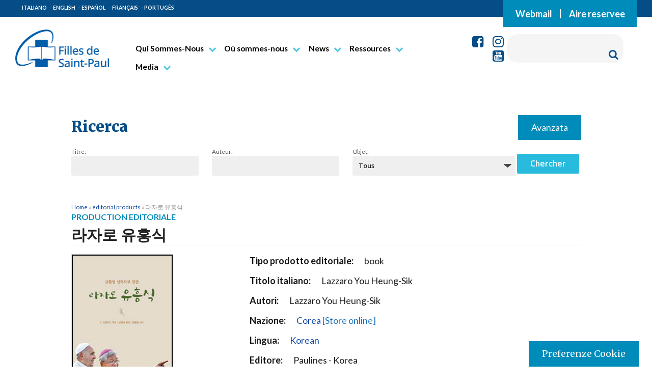

--- FILE ---
content_type: text/html; charset=UTF-8
request_url: https://www.paoline.org/site/editorial-products/%EB%9D%BC%EC%9E%90%EB%A1%9C-%EC%9C%A0%ED%9D%A5%EC%8B%9D/?lang=fr
body_size: 15591
content:
<!doctype html>

<!--[if lt IE 7]><html lang="fr-FR" class="no-js lt-ie9 lt-ie8 lt-ie7"><![endif]-->
<!--[if (IE 7)&!(IEMobile)]><html lang="fr-FR" class="no-js lt-ie9 lt-ie8"><![endif]-->
<!--[if (IE 8)&!(IEMobile)]><html lang="fr-FR" class="no-js lt-ie9"><![endif]-->
<!--[if gt IE 8]><!--> <html lang="fr-FR" class="no-js"><!--<![endif]-->

    <head>
        <meta charset="utf-8">

                <meta http-equiv="X-UA-Compatible" content="IE=edge">

        <title>라자로 유흥식 - Filles de Saint Paul</title>

                <meta name="HandheldFriendly" content="True">
        <meta name="MobileOptimized" content="320">
        <meta name="viewport" content="width=device-width, initial-scale=1"/>

        <link rel="apple-touch-icon" sizes="57x57" href="https://www.paoline.org/wp-content/themes/tema-paoline/library/icons/apple-icon-57x57.png">
        <link rel="apple-touch-icon" sizes="60x60" href="https://www.paoline.org/wp-content/themes/tema-paoline/library/icons/apple-icon-60x60.png">
        <link rel="apple-touch-icon" sizes="72x72" href="https://www.paoline.org/wp-content/themes/tema-paoline/library/icons/apple-icon-72x72.png">
        <link rel="apple-touch-icon" sizes="76x76" href="https://www.paoline.org/wp-content/themes/tema-paoline/library/icons/apple-icon-76x76.png">
        <link rel="apple-touch-icon" sizes="114x114" href="https://www.paoline.org/wp-content/themes/tema-paoline/library/icons/apple-icon-114x114.png">
        <link rel="apple-touch-icon" sizes="120x120" href="https://www.paoline.org/wp-content/themes/tema-paoline/library/icons/apple-icon-120x120.png">
        <link rel="apple-touch-icon" sizes="144x144" href="https://www.paoline.org/wp-content/themes/tema-paoline/library/icons/apple-icon-144x144.png">
        <link rel="apple-touch-icon" sizes="152x152" href="https://www.paoline.org/wp-content/themes/tema-paoline/library/icons/apple-icon-152x152.png">
        <link rel="apple-touch-icon" sizes="180x180" href="https://www.paoline.org/wp-content/themes/tema-paoline/library/icons/apple-icon-180x180.png">
        <link rel="icon" type="image/png" sizes="192x192"  href="https://www.paoline.org/wp-content/themes/tema-paoline/library/icons/android-icon-192x192.png">
        <link rel="icon" type="image/png" sizes="32x32" href="https://www.paoline.org/wp-content/themes/tema-paoline/library/icons/favicon-32x32.png">
        <link rel="icon" type="image/png" sizes="96x96" href="https://www.paoline.org/wp-content/themes/tema-paoline/library/icons/favicon-96x96.png">
        <link rel="icon" type="image/png" sizes="16x16" href="https://www.paoline.org/wp-content/themes/tema-paoline/library/icons/favicon-16x16.png">
     
        <link rel="pingback" href="https://www.paoline.org/xmlrpc.php">

                <style>iframe[data-ianduclass='iandu-iframe']{display: none;}</style><meta name='robots' content='index, follow, max-image-preview:large, max-snippet:-1, max-video-preview:-1' />
<link rel="alternate" hreflang="en-us" href="https://www.paoline.org/site/editorial-products/%eb%9d%bc%ec%9e%90%eb%a1%9c-%ec%9c%a0%ed%9d%a5%ec%8b%9d/?lang=en" />
<link rel="alternate" hreflang="it-it" href="https://www.paoline.org/site/editorial-products/%eb%9d%bc%ec%9e%90%eb%a1%9c-%ec%9c%a0%ed%9d%a5%ec%8b%9d/" />
<link rel="alternate" hreflang="fr-fr" href="https://www.paoline.org/site/editorial-products/%eb%9d%bc%ec%9e%90%eb%a1%9c-%ec%9c%a0%ed%9d%a5%ec%8b%9d/?lang=fr" />
<link rel="alternate" hreflang="es-es" href="https://www.paoline.org/site/editorial-products/%eb%9d%bc%ec%9e%90%eb%a1%9c-%ec%9c%a0%ed%9d%a5%ec%8b%9d/?lang=es" />
<link rel="alternate" hreflang="pt-pt" href="https://www.paoline.org/site/editorial-products/%eb%9d%bc%ec%9e%90%eb%a1%9c-%ec%9c%a0%ed%9d%a5%ec%8b%9d/?lang=pt-pt" />
<link rel="alternate" hreflang="x-default" href="https://www.paoline.org/site/editorial-products/%eb%9d%bc%ec%9e%90%eb%a1%9c-%ec%9c%a0%ed%9d%a5%ec%8b%9d/" />

	<!-- This site is optimized with the Yoast SEO plugin v25.4 - https://yoast.com/wordpress/plugins/seo/ -->
	<link rel="canonical" href="https://www.paoline.org/site/editorial-products/%eb%9d%bc%ec%9e%90%eb%a1%9c-%ec%9c%a0%ed%9d%a5%ec%8b%9d/" />
	<meta property="og:locale" content="fr_FR" />
	<meta property="og:type" content="article" />
	<meta property="og:title" content="라자로 유흥식 - Filles de Saint Paul" />
	<meta property="og:description" content="Tipo: book Nazione: Corea" />
	<meta property="og:url" content="https://www.paoline.org/site/editorial-products/%eb%9d%bc%ec%9e%90%eb%a1%9c-%ec%9c%a0%ed%9d%a5%ec%8b%9d/?lang=fr" />
	<meta property="og:site_name" content="Filles de Saint Paul" />
	<meta property="og:image" content="https://www.paoline.org/wp-content/uploads/2023/07/9788933115183.jpg" />
	<meta property="og:image:width" content="200" />
	<meta property="og:image:height" content="300" />
	<meta property="og:image:type" content="image/jpeg" />
	<meta name="twitter:card" content="summary_large_image" />
	<script type="application/ld+json" class="yoast-schema-graph">{"@context":"https://schema.org","@graph":[{"@type":"WebPage","@id":"https://www.paoline.org/site/editorial-products/%eb%9d%bc%ec%9e%90%eb%a1%9c-%ec%9c%a0%ed%9d%a5%ec%8b%9d/?lang=fr","url":"https://www.paoline.org/site/editorial-products/%eb%9d%bc%ec%9e%90%eb%a1%9c-%ec%9c%a0%ed%9d%a5%ec%8b%9d/?lang=fr","name":"라자로 유흥식 - Filles de Saint Paul","isPartOf":{"@id":"https://www.paoline.org/?lang=fr#website"},"primaryImageOfPage":{"@id":"https://www.paoline.org/site/editorial-products/%eb%9d%bc%ec%9e%90%eb%a1%9c-%ec%9c%a0%ed%9d%a5%ec%8b%9d/?lang=fr#primaryimage"},"image":{"@id":"https://www.paoline.org/site/editorial-products/%eb%9d%bc%ec%9e%90%eb%a1%9c-%ec%9c%a0%ed%9d%a5%ec%8b%9d/?lang=fr#primaryimage"},"thumbnailUrl":"https://www.paoline.org/wp-content/uploads/2023/07/9788933115183.jpg","datePublished":"2023-07-17T10:26:41+00:00","breadcrumb":{"@id":"https://www.paoline.org/site/editorial-products/%eb%9d%bc%ec%9e%90%eb%a1%9c-%ec%9c%a0%ed%9d%a5%ec%8b%9d/?lang=fr#breadcrumb"},"inLanguage":"fr-FR","potentialAction":[{"@type":"ReadAction","target":["https://www.paoline.org/site/editorial-products/%eb%9d%bc%ec%9e%90%eb%a1%9c-%ec%9c%a0%ed%9d%a5%ec%8b%9d/?lang=fr"]}]},{"@type":"ImageObject","inLanguage":"fr-FR","@id":"https://www.paoline.org/site/editorial-products/%eb%9d%bc%ec%9e%90%eb%a1%9c-%ec%9c%a0%ed%9d%a5%ec%8b%9d/?lang=fr#primaryimage","url":"https://www.paoline.org/wp-content/uploads/2023/07/9788933115183.jpg","contentUrl":"https://www.paoline.org/wp-content/uploads/2023/07/9788933115183.jpg","width":200,"height":300},{"@type":"BreadcrumbList","@id":"https://www.paoline.org/site/editorial-products/%eb%9d%bc%ec%9e%90%eb%a1%9c-%ec%9c%a0%ed%9d%a5%ec%8b%9d/?lang=fr#breadcrumb","itemListElement":[{"@type":"ListItem","position":1,"name":"Home","item":"https://www.paoline.org/?lang=fr"},{"@type":"ListItem","position":2,"name":"editorial products","item":"https://www.paoline.org/site/editorial-products/?lang=fr"},{"@type":"ListItem","position":3,"name":"라자로 유흥식"}]},{"@type":"WebSite","@id":"https://www.paoline.org/?lang=fr#website","url":"https://www.paoline.org/?lang=fr","name":"Filles de Saint Paul","description":"Communicatrices de l&#039;Evangile","publisher":{"@id":"https://www.paoline.org/?lang=fr#organization"},"potentialAction":[{"@type":"SearchAction","target":{"@type":"EntryPoint","urlTemplate":"https://www.paoline.org/?lang=fr?s={search_term_string}"},"query-input":{"@type":"PropertyValueSpecification","valueRequired":true,"valueName":"search_term_string"}}],"inLanguage":"fr-FR"},{"@type":"Organization","@id":"https://www.paoline.org/?lang=fr#organization","name":"Filles de Saint Paul","url":"https://www.paoline.org/?lang=fr","logo":{"@type":"ImageObject","inLanguage":"fr-FR","@id":"https://www.paoline.org/?lang=fr#/schema/logo/image/","url":"https://www.paoline.org/wp-content/uploads/2024/02/Logo-FSP_ITA.png","contentUrl":"https://www.paoline.org/wp-content/uploads/2024/02/Logo-FSP_ITA.png","width":187,"height":75,"caption":"Filles de Saint Paul"},"image":{"@id":"https://www.paoline.org/?lang=fr#/schema/logo/image/"}}]}</script>
	<!-- / Yoast SEO plugin. -->


<link rel='dns-prefetch' href='//ws.sharethis.com' />
<link rel='dns-prefetch' href='//maxcdn.bootstrapcdn.com' />
<link rel="alternate" type="application/rss+xml" title="Filles de Saint Paul &raquo; Flux" href="https://www.paoline.org/feed/?lang=fr" />
<link rel="alternate" type="application/rss+xml" title="Filles de Saint Paul &raquo; Flux des commentaires" href="https://www.paoline.org/comments/feed/?lang=fr" />
<script type="text/javascript">
/* <![CDATA[ */
window._wpemojiSettings = {"baseUrl":"https:\/\/s.w.org\/images\/core\/emoji\/15.0.3\/72x72\/","ext":".png","svgUrl":"https:\/\/s.w.org\/images\/core\/emoji\/15.0.3\/svg\/","svgExt":".svg","source":{"concatemoji":"https:\/\/www.paoline.org\/wp-includes\/js\/wp-emoji-release.min.js"}};
/*! This file is auto-generated */
!function(i,n){var o,s,e;function c(e){try{var t={supportTests:e,timestamp:(new Date).valueOf()};sessionStorage.setItem(o,JSON.stringify(t))}catch(e){}}function p(e,t,n){e.clearRect(0,0,e.canvas.width,e.canvas.height),e.fillText(t,0,0);var t=new Uint32Array(e.getImageData(0,0,e.canvas.width,e.canvas.height).data),r=(e.clearRect(0,0,e.canvas.width,e.canvas.height),e.fillText(n,0,0),new Uint32Array(e.getImageData(0,0,e.canvas.width,e.canvas.height).data));return t.every(function(e,t){return e===r[t]})}function u(e,t,n){switch(t){case"flag":return n(e,"\ud83c\udff3\ufe0f\u200d\u26a7\ufe0f","\ud83c\udff3\ufe0f\u200b\u26a7\ufe0f")?!1:!n(e,"\ud83c\uddfa\ud83c\uddf3","\ud83c\uddfa\u200b\ud83c\uddf3")&&!n(e,"\ud83c\udff4\udb40\udc67\udb40\udc62\udb40\udc65\udb40\udc6e\udb40\udc67\udb40\udc7f","\ud83c\udff4\u200b\udb40\udc67\u200b\udb40\udc62\u200b\udb40\udc65\u200b\udb40\udc6e\u200b\udb40\udc67\u200b\udb40\udc7f");case"emoji":return!n(e,"\ud83d\udc26\u200d\u2b1b","\ud83d\udc26\u200b\u2b1b")}return!1}function f(e,t,n){var r="undefined"!=typeof WorkerGlobalScope&&self instanceof WorkerGlobalScope?new OffscreenCanvas(300,150):i.createElement("canvas"),a=r.getContext("2d",{willReadFrequently:!0}),o=(a.textBaseline="top",a.font="600 32px Arial",{});return e.forEach(function(e){o[e]=t(a,e,n)}),o}function t(e){var t=i.createElement("script");t.src=e,t.defer=!0,i.head.appendChild(t)}"undefined"!=typeof Promise&&(o="wpEmojiSettingsSupports",s=["flag","emoji"],n.supports={everything:!0,everythingExceptFlag:!0},e=new Promise(function(e){i.addEventListener("DOMContentLoaded",e,{once:!0})}),new Promise(function(t){var n=function(){try{var e=JSON.parse(sessionStorage.getItem(o));if("object"==typeof e&&"number"==typeof e.timestamp&&(new Date).valueOf()<e.timestamp+604800&&"object"==typeof e.supportTests)return e.supportTests}catch(e){}return null}();if(!n){if("undefined"!=typeof Worker&&"undefined"!=typeof OffscreenCanvas&&"undefined"!=typeof URL&&URL.createObjectURL&&"undefined"!=typeof Blob)try{var e="postMessage("+f.toString()+"("+[JSON.stringify(s),u.toString(),p.toString()].join(",")+"));",r=new Blob([e],{type:"text/javascript"}),a=new Worker(URL.createObjectURL(r),{name:"wpTestEmojiSupports"});return void(a.onmessage=function(e){c(n=e.data),a.terminate(),t(n)})}catch(e){}c(n=f(s,u,p))}t(n)}).then(function(e){for(var t in e)n.supports[t]=e[t],n.supports.everything=n.supports.everything&&n.supports[t],"flag"!==t&&(n.supports.everythingExceptFlag=n.supports.everythingExceptFlag&&n.supports[t]);n.supports.everythingExceptFlag=n.supports.everythingExceptFlag&&!n.supports.flag,n.DOMReady=!1,n.readyCallback=function(){n.DOMReady=!0}}).then(function(){return e}).then(function(){var e;n.supports.everything||(n.readyCallback(),(e=n.source||{}).concatemoji?t(e.concatemoji):e.wpemoji&&e.twemoji&&(t(e.twemoji),t(e.wpemoji)))}))}((window,document),window._wpemojiSettings);
/* ]]> */
</script>
<style id='wp-emoji-styles-inline-css' type='text/css'>

	img.wp-smiley, img.emoji {
		display: inline !important;
		border: none !important;
		box-shadow: none !important;
		height: 1em !important;
		width: 1em !important;
		margin: 0 0.07em !important;
		vertical-align: -0.1em !important;
		background: none !important;
		padding: 0 !important;
	}
</style>
<link rel='stylesheet' id='wp-block-library-css' href='https://www.paoline.org/wp-includes/css/dist/block-library/style.min.css' type='text/css' media='all' />
<style id='classic-theme-styles-inline-css' type='text/css'>
/*! This file is auto-generated */
.wp-block-button__link{color:#fff;background-color:#32373c;border-radius:9999px;box-shadow:none;text-decoration:none;padding:calc(.667em + 2px) calc(1.333em + 2px);font-size:1.125em}.wp-block-file__button{background:#32373c;color:#fff;text-decoration:none}
</style>
<style id='global-styles-inline-css' type='text/css'>
:root{--wp--preset--aspect-ratio--square: 1;--wp--preset--aspect-ratio--4-3: 4/3;--wp--preset--aspect-ratio--3-4: 3/4;--wp--preset--aspect-ratio--3-2: 3/2;--wp--preset--aspect-ratio--2-3: 2/3;--wp--preset--aspect-ratio--16-9: 16/9;--wp--preset--aspect-ratio--9-16: 9/16;--wp--preset--color--black: #000000;--wp--preset--color--cyan-bluish-gray: #abb8c3;--wp--preset--color--white: #ffffff;--wp--preset--color--pale-pink: #f78da7;--wp--preset--color--vivid-red: #cf2e2e;--wp--preset--color--luminous-vivid-orange: #ff6900;--wp--preset--color--luminous-vivid-amber: #fcb900;--wp--preset--color--light-green-cyan: #7bdcb5;--wp--preset--color--vivid-green-cyan: #00d084;--wp--preset--color--pale-cyan-blue: #8ed1fc;--wp--preset--color--vivid-cyan-blue: #0693e3;--wp--preset--color--vivid-purple: #9b51e0;--wp--preset--gradient--vivid-cyan-blue-to-vivid-purple: linear-gradient(135deg,rgba(6,147,227,1) 0%,rgb(155,81,224) 100%);--wp--preset--gradient--light-green-cyan-to-vivid-green-cyan: linear-gradient(135deg,rgb(122,220,180) 0%,rgb(0,208,130) 100%);--wp--preset--gradient--luminous-vivid-amber-to-luminous-vivid-orange: linear-gradient(135deg,rgba(252,185,0,1) 0%,rgba(255,105,0,1) 100%);--wp--preset--gradient--luminous-vivid-orange-to-vivid-red: linear-gradient(135deg,rgba(255,105,0,1) 0%,rgb(207,46,46) 100%);--wp--preset--gradient--very-light-gray-to-cyan-bluish-gray: linear-gradient(135deg,rgb(238,238,238) 0%,rgb(169,184,195) 100%);--wp--preset--gradient--cool-to-warm-spectrum: linear-gradient(135deg,rgb(74,234,220) 0%,rgb(151,120,209) 20%,rgb(207,42,186) 40%,rgb(238,44,130) 60%,rgb(251,105,98) 80%,rgb(254,248,76) 100%);--wp--preset--gradient--blush-light-purple: linear-gradient(135deg,rgb(255,206,236) 0%,rgb(152,150,240) 100%);--wp--preset--gradient--blush-bordeaux: linear-gradient(135deg,rgb(254,205,165) 0%,rgb(254,45,45) 50%,rgb(107,0,62) 100%);--wp--preset--gradient--luminous-dusk: linear-gradient(135deg,rgb(255,203,112) 0%,rgb(199,81,192) 50%,rgb(65,88,208) 100%);--wp--preset--gradient--pale-ocean: linear-gradient(135deg,rgb(255,245,203) 0%,rgb(182,227,212) 50%,rgb(51,167,181) 100%);--wp--preset--gradient--electric-grass: linear-gradient(135deg,rgb(202,248,128) 0%,rgb(113,206,126) 100%);--wp--preset--gradient--midnight: linear-gradient(135deg,rgb(2,3,129) 0%,rgb(40,116,252) 100%);--wp--preset--font-size--small: 13px;--wp--preset--font-size--medium: 20px;--wp--preset--font-size--large: 36px;--wp--preset--font-size--x-large: 42px;--wp--preset--spacing--20: 0.44rem;--wp--preset--spacing--30: 0.67rem;--wp--preset--spacing--40: 1rem;--wp--preset--spacing--50: 1.5rem;--wp--preset--spacing--60: 2.25rem;--wp--preset--spacing--70: 3.38rem;--wp--preset--spacing--80: 5.06rem;--wp--preset--shadow--natural: 6px 6px 9px rgba(0, 0, 0, 0.2);--wp--preset--shadow--deep: 12px 12px 50px rgba(0, 0, 0, 0.4);--wp--preset--shadow--sharp: 6px 6px 0px rgba(0, 0, 0, 0.2);--wp--preset--shadow--outlined: 6px 6px 0px -3px rgba(255, 255, 255, 1), 6px 6px rgba(0, 0, 0, 1);--wp--preset--shadow--crisp: 6px 6px 0px rgba(0, 0, 0, 1);}:where(.is-layout-flex){gap: 0.5em;}:where(.is-layout-grid){gap: 0.5em;}body .is-layout-flex{display: flex;}.is-layout-flex{flex-wrap: wrap;align-items: center;}.is-layout-flex > :is(*, div){margin: 0;}body .is-layout-grid{display: grid;}.is-layout-grid > :is(*, div){margin: 0;}:where(.wp-block-columns.is-layout-flex){gap: 2em;}:where(.wp-block-columns.is-layout-grid){gap: 2em;}:where(.wp-block-post-template.is-layout-flex){gap: 1.25em;}:where(.wp-block-post-template.is-layout-grid){gap: 1.25em;}.has-black-color{color: var(--wp--preset--color--black) !important;}.has-cyan-bluish-gray-color{color: var(--wp--preset--color--cyan-bluish-gray) !important;}.has-white-color{color: var(--wp--preset--color--white) !important;}.has-pale-pink-color{color: var(--wp--preset--color--pale-pink) !important;}.has-vivid-red-color{color: var(--wp--preset--color--vivid-red) !important;}.has-luminous-vivid-orange-color{color: var(--wp--preset--color--luminous-vivid-orange) !important;}.has-luminous-vivid-amber-color{color: var(--wp--preset--color--luminous-vivid-amber) !important;}.has-light-green-cyan-color{color: var(--wp--preset--color--light-green-cyan) !important;}.has-vivid-green-cyan-color{color: var(--wp--preset--color--vivid-green-cyan) !important;}.has-pale-cyan-blue-color{color: var(--wp--preset--color--pale-cyan-blue) !important;}.has-vivid-cyan-blue-color{color: var(--wp--preset--color--vivid-cyan-blue) !important;}.has-vivid-purple-color{color: var(--wp--preset--color--vivid-purple) !important;}.has-black-background-color{background-color: var(--wp--preset--color--black) !important;}.has-cyan-bluish-gray-background-color{background-color: var(--wp--preset--color--cyan-bluish-gray) !important;}.has-white-background-color{background-color: var(--wp--preset--color--white) !important;}.has-pale-pink-background-color{background-color: var(--wp--preset--color--pale-pink) !important;}.has-vivid-red-background-color{background-color: var(--wp--preset--color--vivid-red) !important;}.has-luminous-vivid-orange-background-color{background-color: var(--wp--preset--color--luminous-vivid-orange) !important;}.has-luminous-vivid-amber-background-color{background-color: var(--wp--preset--color--luminous-vivid-amber) !important;}.has-light-green-cyan-background-color{background-color: var(--wp--preset--color--light-green-cyan) !important;}.has-vivid-green-cyan-background-color{background-color: var(--wp--preset--color--vivid-green-cyan) !important;}.has-pale-cyan-blue-background-color{background-color: var(--wp--preset--color--pale-cyan-blue) !important;}.has-vivid-cyan-blue-background-color{background-color: var(--wp--preset--color--vivid-cyan-blue) !important;}.has-vivid-purple-background-color{background-color: var(--wp--preset--color--vivid-purple) !important;}.has-black-border-color{border-color: var(--wp--preset--color--black) !important;}.has-cyan-bluish-gray-border-color{border-color: var(--wp--preset--color--cyan-bluish-gray) !important;}.has-white-border-color{border-color: var(--wp--preset--color--white) !important;}.has-pale-pink-border-color{border-color: var(--wp--preset--color--pale-pink) !important;}.has-vivid-red-border-color{border-color: var(--wp--preset--color--vivid-red) !important;}.has-luminous-vivid-orange-border-color{border-color: var(--wp--preset--color--luminous-vivid-orange) !important;}.has-luminous-vivid-amber-border-color{border-color: var(--wp--preset--color--luminous-vivid-amber) !important;}.has-light-green-cyan-border-color{border-color: var(--wp--preset--color--light-green-cyan) !important;}.has-vivid-green-cyan-border-color{border-color: var(--wp--preset--color--vivid-green-cyan) !important;}.has-pale-cyan-blue-border-color{border-color: var(--wp--preset--color--pale-cyan-blue) !important;}.has-vivid-cyan-blue-border-color{border-color: var(--wp--preset--color--vivid-cyan-blue) !important;}.has-vivid-purple-border-color{border-color: var(--wp--preset--color--vivid-purple) !important;}.has-vivid-cyan-blue-to-vivid-purple-gradient-background{background: var(--wp--preset--gradient--vivid-cyan-blue-to-vivid-purple) !important;}.has-light-green-cyan-to-vivid-green-cyan-gradient-background{background: var(--wp--preset--gradient--light-green-cyan-to-vivid-green-cyan) !important;}.has-luminous-vivid-amber-to-luminous-vivid-orange-gradient-background{background: var(--wp--preset--gradient--luminous-vivid-amber-to-luminous-vivid-orange) !important;}.has-luminous-vivid-orange-to-vivid-red-gradient-background{background: var(--wp--preset--gradient--luminous-vivid-orange-to-vivid-red) !important;}.has-very-light-gray-to-cyan-bluish-gray-gradient-background{background: var(--wp--preset--gradient--very-light-gray-to-cyan-bluish-gray) !important;}.has-cool-to-warm-spectrum-gradient-background{background: var(--wp--preset--gradient--cool-to-warm-spectrum) !important;}.has-blush-light-purple-gradient-background{background: var(--wp--preset--gradient--blush-light-purple) !important;}.has-blush-bordeaux-gradient-background{background: var(--wp--preset--gradient--blush-bordeaux) !important;}.has-luminous-dusk-gradient-background{background: var(--wp--preset--gradient--luminous-dusk) !important;}.has-pale-ocean-gradient-background{background: var(--wp--preset--gradient--pale-ocean) !important;}.has-electric-grass-gradient-background{background: var(--wp--preset--gradient--electric-grass) !important;}.has-midnight-gradient-background{background: var(--wp--preset--gradient--midnight) !important;}.has-small-font-size{font-size: var(--wp--preset--font-size--small) !important;}.has-medium-font-size{font-size: var(--wp--preset--font-size--medium) !important;}.has-large-font-size{font-size: var(--wp--preset--font-size--large) !important;}.has-x-large-font-size{font-size: var(--wp--preset--font-size--x-large) !important;}
:where(.wp-block-post-template.is-layout-flex){gap: 1.25em;}:where(.wp-block-post-template.is-layout-grid){gap: 1.25em;}
:where(.wp-block-columns.is-layout-flex){gap: 2em;}:where(.wp-block-columns.is-layout-grid){gap: 2em;}
:root :where(.wp-block-pullquote){font-size: 1.5em;line-height: 1.6;}
</style>
<link rel='stylesheet' id='cptch_stylesheet-css' href='https://www.paoline.org/wp-content/plugins/captcha-bws/css/front_end_style.css' type='text/css' media='all' />
<link rel='stylesheet' id='dashicons-css' href='https://www.paoline.org/wp-includes/css/dashicons.min.css' type='text/css' media='all' />
<link rel='stylesheet' id='cptch_desktop_style-css' href='https://www.paoline.org/wp-content/plugins/captcha-bws/css/desktop_style.css' type='text/css' media='all' />
<link rel='stylesheet' id='iandu-cookieconsent-css' href='https://www.paoline.org/wp-content/plugins/iandu-cookieconsent/public/css/iandu-cookieconsent-public.css' type='text/css' media='all' />
<link rel='stylesheet' id='spba-animate-css' href='https://www.paoline.org/wp-content/plugins/so-page-builder-animate/css/animate.min.css' type='text/css' media='all' />
<link rel='stylesheet' id='sow-image-default-c67d20f9f743-css' href='https://www.paoline.org/wp-content/uploads/siteorigin-widgets/sow-image-default-c67d20f9f743.css' type='text/css' media='all' />
<link rel='stylesheet' id='UserAccessManagerLoginForm-css' href='https://www.paoline.org/wp-content/plugins/user-access-manager/assets/css/uamLoginForm.css' type='text/css' media='screen' />
<link rel='stylesheet' id='wc-gallery-style-css' href='https://www.paoline.org/wp-content/plugins/wc-gallery/includes/css/style.css' type='text/css' media='all' />
<link rel='stylesheet' id='wc-gallery-popup-style-css' href='https://www.paoline.org/wp-content/plugins/wc-gallery/includes/css/magnific-popup.css' type='text/css' media='all' />
<link rel='stylesheet' id='wc-gallery-flexslider-style-css' href='https://www.paoline.org/wp-content/plugins/wc-gallery/includes/vendors/flexslider/flexslider.css' type='text/css' media='all' />
<link rel='stylesheet' id='wc-gallery-owlcarousel-style-css' href='https://www.paoline.org/wp-content/plugins/wc-gallery/includes/vendors/owlcarousel/assets/owl.carousel.css' type='text/css' media='all' />
<link rel='stylesheet' id='wc-gallery-owlcarousel-theme-style-css' href='https://www.paoline.org/wp-content/plugins/wc-gallery/includes/vendors/owlcarousel/assets/owl.theme.default.css' type='text/css' media='all' />
<link rel='stylesheet' id='iw-defaults-css' href='https://www.paoline.org/wp-content/plugins/widgets-for-siteorigin/inc/../css/defaults.css' type='text/css' media='all' />
<link rel='stylesheet' id='wpba_front_end_styles-css' href='https://www.paoline.org/wp-content/plugins/wp-better-attachments/assets/css/wpba-frontend.css' type='text/css' media='all' />
<link rel='stylesheet' id='wp-redmine-helpdesk-widget-css' href='https://www.paoline.org/wp-content/plugins/wp-redmine-helpdesk-widget/public/css/wp-redmine-helpdesk-widget-public.css' type='text/css' media='all' />
<link rel='stylesheet' id='wpml-legacy-dropdown-0-css' href='https://www.paoline.org/wp-content/plugins/sitepress-multilingual-cms/templates/language-switchers/legacy-dropdown/style.min.css' type='text/css' media='all' />
<style id='wpml-legacy-dropdown-0-inline-css' type='text/css'>
.wpml-ls-statics-shortcode_actions{background-color:#eeeeee;}.wpml-ls-statics-shortcode_actions, .wpml-ls-statics-shortcode_actions .wpml-ls-sub-menu, .wpml-ls-statics-shortcode_actions a {border-color:#cdcdcd;}.wpml-ls-statics-shortcode_actions a, .wpml-ls-statics-shortcode_actions .wpml-ls-sub-menu a, .wpml-ls-statics-shortcode_actions .wpml-ls-sub-menu a:link, .wpml-ls-statics-shortcode_actions li:not(.wpml-ls-current-language) .wpml-ls-link, .wpml-ls-statics-shortcode_actions li:not(.wpml-ls-current-language) .wpml-ls-link:link {color:#444444;background-color:#ffffff;}.wpml-ls-statics-shortcode_actions .wpml-ls-sub-menu a:hover,.wpml-ls-statics-shortcode_actions .wpml-ls-sub-menu a:focus, .wpml-ls-statics-shortcode_actions .wpml-ls-sub-menu a:link:hover, .wpml-ls-statics-shortcode_actions .wpml-ls-sub-menu a:link:focus {color:#000000;background-color:#eeeeee;}.wpml-ls-statics-shortcode_actions .wpml-ls-current-language > a {color:#444444;background-color:#ffffff;}.wpml-ls-statics-shortcode_actions .wpml-ls-current-language:hover>a, .wpml-ls-statics-shortcode_actions .wpml-ls-current-language>a:focus {color:#000000;background-color:#eeeeee;}
</style>
<link rel='stylesheet' id='cms-navigation-style-base-css' href='https://www.paoline.org/wp-content/plugins/wpml-cms-nav/res/css/cms-navigation-base.css' type='text/css' media='screen' />
<link rel='stylesheet' id='cms-navigation-style-css' href='https://www.paoline.org/wp-content/plugins/wpml-cms-nav/res/css/cms-navigation.css' type='text/css' media='screen' />
<link rel='stylesheet' id='foundation-style-css' href='https://www.paoline.org/wp-content/themes/tema-paoline/library/css/foundation.min.css' type='text/css' media='all' />
<link rel='stylesheet' id='cff-css' href='https://www.paoline.org/wp-content/plugins/custom-facebook-feed/assets/css/cff-style.min.css' type='text/css' media='all' />
<link rel='stylesheet' id='sb-font-awesome-css' href='https://maxcdn.bootstrapcdn.com/font-awesome/4.7.0/css/font-awesome.min.css' type='text/css' media='all' />
<link rel='stylesheet' id='pt-tabs-style-css' href='https://www.paoline.org/wp-content/plugins/tabs-widget-for-page-builder/assets/css/style.min.css' type='text/css' media='all' />
<link rel='stylesheet' id='bones-stylesheet-css' href='https://www.paoline.org/wp-content/themes/tema-paoline/library/css/style.css' type='text/css' media='all' />
<!--[if lt IE 9]>
<link rel='stylesheet' id='bones-ie-only-css' href='https://www.paoline.org/wp-content/themes/tema-paoline/library/css/ie.css' type='text/css' media='all' />
<![endif]-->
<script type="text/javascript" src="https://www.paoline.org/wp-includes/js/jquery/jquery.min.js" id="jquery-core-js"></script>
<script type="text/javascript" src="https://www.paoline.org/wp-includes/js/jquery/jquery-migrate.min.js" id="jquery-migrate-js"></script>
<script type="text/javascript" src="https://www.paoline.org/wp-content/plugins/wp-redmine-helpdesk-widget/public/js/wp-redmine-helpdesk-widget-public.js" id="wp-redmine-helpdesk-widget-js"></script>
<script type="text/javascript" src="https://www.paoline.org/wp-content/plugins/sitepress-multilingual-cms/templates/language-switchers/legacy-dropdown/script.min.js" id="wpml-legacy-dropdown-0-js"></script>
<script type="text/javascript" src="https://www.paoline.org/wp-content/themes/tema-paoline/library/js/foundation.min.js" id="foundation-script-js"></script>
<script id='st_insights_js' type="text/javascript" src="https://ws.sharethis.com/button/st_insights.js?publisher=eba0f3ba-f9ab-408c-bc68-c28af5afe749&amp;product=feather" id="feather-sharethis-js"></script>
<script type="text/javascript" src="https://www.paoline.org/wp-content/plugins/tabs-widget-for-page-builder/assets/js/main.min.js" id="pt-tabs-main-js-js"></script>
<script type="text/javascript" src="https://www.paoline.org/wp-content/themes/tema-paoline/library/js/libs/modernizr.custom.min.js" id="bones-modernizr-js"></script>
<link rel="https://api.w.org/" href="https://www.paoline.org/wp-json/" /><link rel='shortlink' href='https://www.paoline.org/?p=613578&#038;lang=fr' />
<link rel="alternate" title="oEmbed (JSON)" type="application/json+oembed" href="https://www.paoline.org/wp-json/oembed/1.0/embed?url=https%3A%2F%2Fwww.paoline.org%2Fsite%2Feditorial-products%2F%25eb%259d%25bc%25ec%259e%2590%25eb%25a1%259c-%25ec%259c%25a0%25ed%259d%25a5%25ec%258b%259d%2F%3Flang%3Dfr" />
<link rel="alternate" title="oEmbed (XML)" type="text/xml+oembed" href="https://www.paoline.org/wp-json/oembed/1.0/embed?url=https%3A%2F%2Fwww.paoline.org%2Fsite%2Feditorial-products%2F%25eb%259d%25bc%25ec%259e%2590%25eb%25a1%259c-%25ec%259c%25a0%25ed%259d%25a5%25ec%258b%259d%2F%3Flang%3Dfr&#038;format=xml" />
<meta name="generator" content="WPML ver:4.7.6 stt:1,4,27,43,2;" />
        <script type="text/javascript">
            (function () {
                window.lsow_fs = {can_use_premium_code: false};
            })();
        </script>
        <!-- Google Tag Manager -->
<script>(function(w,d,s,l,i){w[l]=w[l]||[];w[l].push({'gtm.start':
new Date().getTime(),event:'gtm.js'});var f=d.getElementsByTagName(s)[0],
j=d.createElement(s),dl=l!='dataLayer'?'&l='+l:'';j.async=true;j.src=
'https://www.googletagmanager.com/gtm.js?id='+i+dl;f.parentNode.insertBefore(j,f);
})(window,document,'script','dataLayer','GTM-PW2VQ2NM');</script>
<!-- End Google Tag Manager -->

<style type="text/css"></style>
<style>
.synved-social-resolution-single {
display: inline-block;
}
.synved-social-resolution-normal {
display: inline-block;
}
.synved-social-resolution-hidef {
display: none;
}

@media only screen and (min--moz-device-pixel-ratio: 2),
only screen and (-o-min-device-pixel-ratio: 2/1),
only screen and (-webkit-min-device-pixel-ratio: 2),
only screen and (min-device-pixel-ratio: 2),
only screen and (min-resolution: 2dppx),
only screen and (min-resolution: 192dpi) {
	.synved-social-resolution-normal {
	display: none;
	}
	.synved-social-resolution-hidef {
	display: inline-block;
	}
}
</style><link rel="icon" href="https://www.paoline.org/wp-content/uploads/2024/02/cropped-favicon_paoline-1-32x32.png" sizes="32x32" />
<link rel="icon" href="https://www.paoline.org/wp-content/uploads/2024/02/cropped-favicon_paoline-1-192x192.png" sizes="192x192" />
<link rel="apple-touch-icon" href="https://www.paoline.org/wp-content/uploads/2024/02/cropped-favicon_paoline-1-180x180.png" />
<meta name="msapplication-TileImage" content="https://www.paoline.org/wp-content/uploads/2024/02/cropped-favicon_paoline-1-270x270.png" />
		<style type="text/css" id="wp-custom-css">
			/* Site-origin post carousel - homepage -novità editoriali */
.catalogo_multimediale .sow-carousel-items .sow-carousel-item .sow-carousel-thumbnail a,
.catalogo_multimediale .sow-carousel-items .sow-carousel-item .sow-carousel-thumbnail a span.overlay {width: 130px !important;    height: 200px !important;background-size: cover !important; float: left !important;
-webkit-border-top-left-radius: 10px;
-webkit-border-bottom-left-radius: 10px;
-moz-border-radius-topleft: 10px;
-moz-border-radius-bottomleft: 10px;
border-top-left-radius: 10px;
border-bottom-left-radius: 10px;}
.catalogo_multimediale .so-widget-sow-post-carousel .sow-carousel-wrapper .sow-carousel-items .sow-carousel-item {
  -webkit-border-radius: 10px;
-moz-border-radius: 10px;
border-radius: 10px;
	background: #ffffff;}		</style>
		        
                
    </head>

    <body class="editorial-products-template-default single single-editorial-products postid-613578 wp-custom-logo" itemscope itemtype="http://schema.org/WebPage">

        <div id="container" class="wrap">

            <header class="header" role="banner" itemscope itemtype="http://schema.org/WPHeader">
                <div id="inner-header" class="cf">
                    <div class="rigablu">  
                        <div class="language-banner">						                       
                               
        <span class="language">
            <a class="" href='https://www.paoline.org/site/editorial-products/%EB%9D%BC%EC%9E%90%EB%A1%9C-%EC%9C%A0%ED%9D%A5%EC%8B%9D/?lang=it'>italiano</a>
        </span>
        <span class="language">
            <a class="" href='https://www.paoline.org/site/editorial-products/%EB%9D%BC%EC%9E%90%EB%A1%9C-%EC%9C%A0%ED%9D%A5%EC%8B%9D/?lang=en'>english</a>
        </span>
        <span class="language">
            <a class="" href='https://www.paoline.org/site/editorial-products/%EB%9D%BC%EC%9E%90%EB%A1%9C-%EC%9C%A0%ED%9D%A5%EC%8B%9D/?lang=es'>español</a>
        </span>
        <span class="language">
            <a class="selected-language" href='https://www.paoline.org/site/editorial-products/%EB%9D%BC%EC%9E%90%EB%A1%9C-%EC%9C%A0%ED%9D%A5%EC%8B%9D/?lang=fr'>français</a>
        </span>
        <span class="language">
            <a class="" href='https://www.paoline.org/site/editorial-products/%EB%9D%BC%EC%9E%90%EB%A1%9C-%EC%9C%A0%ED%9D%A5%EC%8B%9D/?lang=pt-pt'>portugês</a>
        </span>

        						
                        </div>
                        <div class="webmail"><a href="http://webmail.paoline.org/" target="_blank">Webmail</a> | <span><a href="https://www.paoline.org/aire-reservee/?lang=fr" title="Login">Aire reservee</a></span></div>             
                    </div>		

                    <div class="maintestata title d-2of3 t-2of3">
                                                <div class="logonuovo">
                            <div class="website-title" itemscope itemtype="http://schema.org/Organization">
                                <a href="https://www.paoline.org/?lang=fr" title="Filles de Saint Paul" rel="home">
                                    <img title="logo figlie di san paolo" src="https://www.paoline.org/wp-content/uploads/2024/02/Logo_FR.png"></a>
                            </div>
                        </div>
                    <div class="menucell">

                        <!--<nav class="d-1of2 t-all m-all" role="navigation" itemscope itemtype="http://schema.org/SiteNavigationElement">-->
                        
	<nav class="top-bar" data-topbar role="navigation">
		<ul class="title-area">
			<li class="name"></li>
			<li class="toggle-topbar menu-icon"><a href=""><span>Menu</span></a></li>
		</ul>
		<section class="top-bar-section"><ul id="menu-main-menu-fr" class="nav top-nav cf"><li class="menu-item-327252 has-dropdown not-click"><a href="https://www.paoline.org/qui-sommes-nous/?lang=fr">Qui Sommes-Nous</a>
<ul class="dropdown">
	<li class="menu-item-332358"><a href="https://www.paoline.org/qui-sommes-nous/bienheureux-jacques-alberione/?lang=fr">Bienheureux Jacques Alberione</a></li>
	<li class="menu-item-332359"><a href="https://www.paoline.org/qui-sommes-nous/venerable-tecla-merlo/?lang=fr">Vénérable Tecla Merlo</a></li>
	<li class="menu-item-332360"><a href="https://www.paoline.org/qui-sommes-nous/spiritualite-paulinienne/?lang=fr">Spiritualité Paulinienne</a></li>
	<li class="menu-item-332361 has-dropdown not-click"><a href="https://www.paoline.org/qui-sommes-nous/mission-paulinienne/?lang=fr">Mission Paulinienne</a>
	<ul class="dropdown">
		<li class="menu-item-625553"><a href="https://www.paoline.org/qui-sommes-nous/mission-paulinienne/nos-marques/?lang=fr">Nos Marques</a></li>
		<li class="menu-item-332365"><a href="https://www.paoline.org/qui-sommes-nous/mission-paulinienne/centres-bibliques/?lang=fr">Centres d&#039;animation biblique</a></li>
		<li class="menu-item-332363"><a href="https://www.paoline.org/qui-sommes-nous/mission-paulinienne/ledition-multimedia/?lang=fr">L&#039;édition multimédia</a></li>
		<li class="menu-item-353387"><a href="https://www.paoline.org/qui-sommes-nous/mission-paulinienne/centres-de-diffusion/?lang=fr">Centres de Diffusion</a></li>
		<li class="menu-item-332364"><a href="https://www.paoline.org/qui-sommes-nous/mission-paulinienne/centres-de-communication/?lang=fr">Centres de Communication</a></li>
	</ul>
</li>
	<li class="menu-item-327256 has-dropdown not-click"><a href="https://www.paoline.org/qui-sommes-nous/lieux-dorigine/?lang=fr">Lieux d’origine</a>
	<ul class="dropdown">
		<li class="menu-item-327257"><a href="https://www.paoline.org/qui-sommes-nous/lieux-dorigine/alba/?lang=fr">Alba</a></li>
		<li class="menu-item-327258"><a href="https://www.paoline.org/qui-sommes-nous/lieux-dorigine/benevello/?lang=fr">Benevello</a></li>
		<li class="menu-item-327259"><a href="https://www.paoline.org/qui-sommes-nous/lieux-dorigine/bra/?lang=fr">Bra</a></li>
		<li class="menu-item-327260"><a href="https://www.paoline.org/qui-sommes-nous/lieux-dorigine/castagnito/?lang=fr">Castagnito</a></li>
		<li class="menu-item-327261"><a href="https://www.paoline.org/qui-sommes-nous/lieux-dorigine/cherasco/?lang=fr">Cherasco</a></li>
		<li class="menu-item-327262"><a href="https://www.paoline.org/qui-sommes-nous/lieux-dorigine/narzole/?lang=fr">Narzole</a></li>
		<li class="menu-item-327263"><a href="https://www.paoline.org/qui-sommes-nous/lieux-dorigine/san-lorenzo-di-fossano/?lang=fr">San Lorenzo di Fossano</a></li>
		<li class="menu-item-327264"><a href="https://www.paoline.org/qui-sommes-nous/lieux-dorigine/susa/?lang=fr">Susa</a></li>
	</ul>
</li>
	<li class="menu-item-679589"><a href="https://www.paoline.org/qui-sommes-nous/gouvernement-general/?lang=fr">Gouvernement General</a></li>
	<li class="menu-item-327254"><a href="https://www.paoline.org/qui-sommes-nous/famille-paulinienne/?lang=fr">Famille Paulinienne</a></li>
</ul>
</li>
<li class="menu-item-336328 has-dropdown not-click"><a href="https://www.paoline.org/site/throughout-the-world/?lang=fr">Où sommes-nous</a>
<ul class="dropdown">
	<li class="menu-item-336329"><a href="https://www.paoline.org/site/site/?lang=fr">Sites Pauline</a></li>
</ul>
</li>
<li class="menu-item-327308 has-dropdown not-click"><a href="https://www.paoline.org/site/category/news-fr/?lang=fr">News</a>
<ul class="dropdown">
	<li class="menu-item-366689"><a href="https://www.paoline.org/site/category/news-fr/nouvelles-de-la-vie-paulinienne/?lang=fr">Nouvelles de la vie paulinienne</a></li>
	<li class="menu-item-352607"><a href="https://www.paoline.org/site/category/news-fr/nouvelles-du-gouvernement/?lang=fr">Nouvelles du Gouvernement</a></li>
	<li class="menu-item-366688"><a href="https://www.paoline.org/site/category/news-fr/en-bref/?lang=fr">En bref</a></li>
</ul>
</li>
<li class="menu-item-334541 has-dropdown not-click"><a href="https://www.paoline.org/site/category/ressources/?lang=fr">Ressources</a>
<ul class="dropdown">
	<li class="menu-item-334542"><a href="https://www.paoline.org/site/category/ressources/documents-fr/?lang=fr">Documents</a></li>
	<li class="menu-item-334543"><a href="https://www.paoline.org/site/category/ressources/prieres/?lang=fr">Prières</a></li>
	<li class="menu-item-412023"><a href="https://www.paoline.org/site/category/bulletin-information-fsp/?lang=fr">PaolineOnline</a></li>
</ul>
</li>
<li class="menu-item-327310 has-dropdown not-click"><a href="#">Media</a>
<ul class="dropdown">
	<li class="menu-item-336318"><a href="https://www.paoline.org/site/s-photogallery/?lang=fr">Photo</a></li>
	<li class="menu-item-336319"><a href="https://www.paoline.org/site/s-videogallery/?lang=fr">Vidéo</a></li>
</ul>
</li>
<li class="menu-item-625144 has-dropdown not-click"><a href="#">Nos contacts</a>
<ul class="dropdown">
	<li class="menu-item-625145"><a href="/contatti/">Contacts</a></li>
</ul>
</li>
</ul>	</section>
	</nav>                        <!--</nav>-->
                        </div>
                        <div class="toolbox">
                            <span class="topsocial">
                                    <a href="https://www.facebook.com/Figlie-di-San-Paolo-669224343188723/" target="_blank"><span class="icon-facebook large-icon"></span></a>
                                    <a href="https://www.instagram.com/ifsp_paoline/" target="_blank"><span class="icon-instagram large-icon"></span></a>
                                    <!-- span class="icon-twitter large-icon"></span -->
                                    <a href="https://www.youtube.com/channel/UCXBww8WPwz5B67ELwPryBlg" target="_blank"><span class="icon-youtube large-icon"></span></a>
                                    </span>
                            <form role="search" method="get" id="searchform" class="searchform" action="https://www.paoline.org/?lang=fr">
    <input type="search" id="searchinputfield" name="s" value="" />
    <button type="submit" id="searchsubmit" > </button>
<input type='hidden' name='lang' value='fr' /></form>
                        </div>
                    </div>

                    <!-- div class="sidelogo d-1of3 t-1of3"></div -->




                </div>

            </header>

			<div id="content" class="internasingle-editorial">

				<div id="inner-content" class="wrap cf">

					<main id="main" class="postcontainer cf" role="main" itemscope itemprop="mainContentOfPage" itemtype="http://schema.org/Blog">

						
                            <div class="d-all t-2of3">
                               <aside class="search_result_box">
                                   <form class="cf edit_prod_search_form" style="width:100%;" method="GET" action="https://www.paoline.org/?lang=fr">
    <input type="hidden" value="fr" name="lang" />
    <div class="d-all">
        <div class="box_editorial_product_second_title">
            <h3>Ricerca</h3>
            <button class="accordion button_1 push-right">Avanzata</button>
        </div>
    </div>
    
    <div class="d-all">
        <div class="d-1of4 search_form_field" style="padding-top: 1rem;">
            <label for="product-title" class="pt-all pt-audio pt-video pt-book">Titre:</label>
            <input name="product-title" type="text" >
        </div>
        <div class="d-1of4 search_form_field" style="margin-left: 2rem;padding-top: 1rem;">
            <label for="product-author" class="pt-video pt-book">Auteur:</label>
            <input name="product-author" type="text" >
        </div>
        <input type="hidden" name="product-order" id="hidden-product-order">
        <div class="d-1of3 search_form_field" style="margin-left: 2rem;padding-top: 1rem;">
            <label for="product-matter" class="pt-all pt-audio pt-video pt-book">Objet:</label>
            <select  name='product-matter' id='product-matter' class='postform'>
	<option value='0' selected='selected'>Tous</option>
	<option class="level-0" value="476">Chiese cristiane/ecumenismo/ religioni</option>
	<option class="level-0" value="478">Arte</option>
	<option class="level-0" value="480">Catechesi</option>
	<option class="level-0" value="482">Didattica</option>
	<option class="level-0" value="483">Biografie</option>
	<option class="level-0" value="485">Bibbia</option>
	<option class="level-0" value="489">Spiritualità</option>
	<option class="level-0" value="491">Liturgia</option>
	<option class="level-0" value="492">Pedagogia</option>
	<option class="level-0" value="493">Messaggio</option>
	<option class="level-0" value="494">Psicologia</option>
	<option class="level-0" value="495">Magistero della chiesa/diritto canonico</option>
	<option class="level-0" value="496">Relax</option>
	<option class="level-0" value="497">Natale</option>
	<option class="level-0" value="498">Attualità</option>
	<option class="level-0" value="499">Mariologia</option>
	<option class="level-0" value="501">Vita consacrata</option>
	<option class="level-0" value="502">Eucaristia</option>
	<option class="level-0" value="503">Pastorale</option>
	<option class="level-0" value="504">Comunicazione sociale/Media</option>
	<option class="level-0" value="505">Prima communione</option>
	<option class="level-0" value="507">Narrativa</option>
	<option class="level-0" value="508">Formazione</option>
	<option class="level-0" value="509">Patristica</option>
	<option class="level-0" value="510">Preghiera</option>
	<option class="level-0" value="511">Ecumenismo</option>
	<option class="level-0" value="512">Letteratura</option>
	<option class="level-0" value="513">Children&#8217;s Literature</option>
	<option class="level-0" value="514">Prayer</option>
	<option class="level-0" value="515">Family Life</option>
	<option class="level-0" value="516">Biographies</option>
	<option class="level-0" value="517">Psychology</option>
	<option class="level-0" value="518">Spirituality</option>
	<option class="level-0" value="519">inspirational</option>
	<option class="level-0" value="520">Liturgy</option>
	<option class="level-0" value="521">Omelie</option>
	<option class="level-0" value="522">Ecologia</option>
	<option class="level-0" value="524">Salute/medicina</option>
	<option class="level-0" value="525">Literature</option>
	<option class="level-0" value="526">First Communion</option>
	<option class="level-0" value="527">Filosofia</option>
	<option class="level-0" value="528">devotional/prayer</option>
	<option class="level-0" value="529">Religious Culture</option>
	<option class="level-0" value="530">Cultura religiosa</option>
	<option class="level-0" value="531">Charismatic/Healing</option>
	<option class="level-0" value="532">Mariology/Marian</option>
	<option class="level-0" value="536">Didactics</option>
	<option class="level-0" value="577">Ragazzi</option>
	<option class="level-0" value="647">Ecclesiologia</option>
	<option class="level-0" value="648">Sociologia</option>
	<option class="level-0" value="649">Libri per regali/agende/calendari</option>
	<option class="level-0" value="650">Morale</option>
	<option class="level-0" value="651">Teologia</option>
	<option class="level-0" value="652">Christology</option>
	<option class="level-0" value="653">Bible</option>
	<option class="level-0" value="654">Devozione</option>
	<option class="level-0" value="655">Social Problems</option>
	<option class="level-0" value="656">Biblical/Scriptural</option>
	<option class="level-0" value="657">Problemi sociali</option>
	<option class="level-0" value="658">Gift books/Ecumenism/Religions</option>
	<option class="level-0" value="659">Storia della Chiesa</option>
	<option class="level-0" value="661">Consecrated Life</option>
	<option class="level-0" value="662">Cristologia</option>
	<option class="level-0" value="663">Letteratura cristiana antica</option>
	<option class="level-0" value="664">Storia della teologia</option>
	<option class="level-0" value="665">scienzi politiche e sociali</option>
	<option class="level-0" value="666">Church History</option>
	<option class="level-0" value="667">Eucharist</option>
	<option class="level-0" value="668">Dogmatica</option>
	<option class="level-0" value="669">Pastoral Work</option>
	<option class="level-0" value="670">Teachings of the Church/Canon Law</option>
	<option class="level-0" value="671">Catechesis</option>
	<option class="level-0" value="672">Relaxation/Entertainment</option>
	<option class="level-0" value="673">Formation</option>
	<option class="level-0" value="674">Church Teaching</option>
	<option class="level-0" value="675">Sociology</option>
	<option class="level-0" value="677">Ecclesiology</option>
	<option class="level-0" value="678">Political and Social Sciences</option>
	<option class="level-0" value="679">Mariology</option>
	<option class="level-0" value="680">Theology</option>
	<option class="level-0" value="682">Pedagogy</option>
	<option class="level-0" value="683">Philosophy</option>
	<option class="level-0" value="687">Health/Medicine</option>
	<option class="level-0" value="689">Ecology</option>
	<option class="level-0" value="693">Social Communications/Media</option>
	<option class="level-0" value="694">Opere di consultazione/dizionari</option>
	<option class="level-0" value="695">Morality</option>
	<option class="level-0" value="696">Christmas</option>
	<option class="level-0" value="799">Intelectualisti</option>
	<option class="level-0" value="820">FAMÍLIA</option>
	<option class="level-0" value="1273">Tempo libero</option>
	<option class="level-0" value="1324">matrimonios</option>
	<option class="level-0" value="1667">movimenti, giovani-adulti, operatori pastorali, religiosi/e</option>
	<option class="level-0" value="1929">Christian Churches/Ecumenism/Religions</option>
	<option class="level-0" value="1946">Antropologia</option>
	<option class="level-0" value="2926">matrimonio</option>
</select>
        </div>


        <div class="d-1of8 search_form_submit" style="margin-bottom:50px;margin-top:1rem;">
            <input type="hidden" name="post-type" value="editorial-products">
            <input type="hidden" name="s">
            <input type="submit" class="push-right submit_1" value="Chercher">
        </div>
    </div>
    
    <div class="accordion-container accordion_editorial_product">
        <div class="accordion-content second-line">
            <div class="d-all">
                <button class="accordion button_2 push-right">Avanzata</button>
            </div>
            <div class="d-1of2">
                <label for="product-type">Recherche par type:</label>
                <select name="product-type" id="product-type-field">
                    <option value="all">Tous</option>
                    <option value="book" >Livres</option>
                    <option value="video" >Video</option>
                    <option value="audio" >Audio</option>
                </select>
            </div>
            <div class="d-1of2">
                <label for="product-isbn" class="pt-all pt-audio pt-video pt-book">ISBN:</label>
                <input name="product-isbn" type="text" >
            </div>


            
            <div class="d-1of2">
                <label for="product-nation" class="pt-all pt-audio pt-video pt-book">Nation:</label>
                <select  name='product-nation' id='product-nation' class='postform'>
	<option value='0' selected='selected'>Tous</option>
	<option class="level-0" value="19">Angola</option>
	<option class="level-0" value="31">Argentina</option>
	<option class="level-0" value="65">Australia</option>
	<option class="level-0" value="32">Bolivia</option>
	<option class="level-0" value="33">Brasile</option>
	<option class="level-0" value="34">Canada</option>
	<option class="level-0" value="35">Cile</option>
	<option class="level-0" value="36">Colombia</option>
	<option class="level-0" value="20">Congo R.D.</option>
	<option class="level-0" value="52">Corea</option>
	<option class="level-0" value="21">Costa d&#8217;Avorio</option>
	<option class="level-0" value="37">Ecuador</option>
	<option class="level-0" value="53">Filippine</option>
	<option class="level-0" value="67">Francia</option>
	<option class="level-0" value="68">Germania</option>
	<option class="level-0" value="54">Giappone</option>
	<option class="level-0" value="55">Hong Kong</option>
	<option class="level-0" value="56">India</option>
	<option class="level-0" value="69">Italia</option>
	<option class="level-0" value="22">Kenya</option>
	<option class="level-0" value="59">Macau</option>
	<option class="level-0" value="23">Madagascar</option>
	<option class="level-0" value="60">Malesia</option>
	<option class="level-0" value="38">Messico</option>
	<option class="level-0" value="24">Mozambico</option>
	<option class="level-0" value="25">Nigeria</option>
	<option class="level-0" value="61">Pakistan</option>
	<option class="level-0" value="40">Peru</option>
	<option class="level-0" value="70">Polonia</option>
	<option class="level-0" value="71">Portogallo</option>
	<option class="level-0" value="41">Portorico</option>
	<option class="level-0" value="72">Regno Unito</option>
	<option class="level-0" value="73">Repubblica Ceca</option>
	<option class="level-0" value="74">Romania</option>
	<option class="level-0" value="1269">Russia</option>
	<option class="level-0" value="62">Singapore</option>
	<option class="level-0" value="75">Spagna</option>
	<option class="level-0" value="44">Stati Uniti</option>
	<option class="level-0" value="26">Sud Africa</option>
	<option class="level-0" value="64">Taiwan</option>
	<option class="level-0" value="29">Uganda</option>
	<option class="level-0" value="46">Venezuela</option>
</select>
            </div>
            <div class="d-1of2" style="float:left !important;">
                <label for="product-language" class="pt-all pt-audio pt-video pt-book">Langue:</label>
                <select  name='product-language' id='product-language' class='postform'>
	<option value='0' selected='selected'>Tous</option>
	<option class="level-0" value="477">Português</option>
	<option class="level-0" value="479">English</option>
	<option class="level-0" value="481">Español</option>
	<option class="level-0" value="486">Français</option>
	<option class="level-0" value="488">Italiano</option>
	<option class="level-0" value="490">Latino</option>
	<option class="level-0" value="500">Korean</option>
	<option class="level-0" value="523">Czech</option>
	<option class="level-0" value="533">Polish</option>
	<option class="level-0" value="537">Japanese</option>
	<option class="level-0" value="610">Slovacco</option>
	<option class="level-0" value="612">Urdu</option>
	<option class="level-0" value="615">Deutsch</option>
	<option class="level-0" value="616">Rumanian</option>
	<option class="level-0" value="619">Swahili</option>
	<option class="level-0" value="623">Pilipino</option>
	<option class="level-0" value="630">Russian</option>
	<option class="level-0" value="636">Tai</option>
	<option class="level-0" value="638">Tagalog</option>
	<option class="level-0" value="676">Filippino</option>
	<option class="level-0" value="688">Kimeru</option>
	<option class="level-0" value="1931">Cebuano</option>
	<option class="level-0" value="2793">Cinese</option>
</select>
            </div>

            <div class="d-1of2">
                <label for="product-yearto" class="pt-all pt-audio pt-video pt-book">A an:</label>
                <input name="product-yearto" type="number" >
            </div>
            <div class="d-1of2">
                <label for="product-yearfrom" class="pt-all pt-audio pt-video pt-book">De an:</label>
                <input name="product-yearfrom" type="number" >
            </div>
            
            
            <div class="d-all" style="display:flex;align-items:center;justify-content:center;">
                <input type="hidden" name="post-type" value="editorial-products">
                <input type="hidden" name="s">
                <input type="submit" class="submit_2" value="Chercher">
            </div>
            <script>
                var $jq = jQuery.noConflict();
                $jq(window).load(function() {
                    $jq('.accordion-container .accordion-content.second-line').hide();
                });
                $jq(document).ready(function(){
                    
                    $jq('.cf .accordion').click(function() {
                        if ($jq(this).hasClass("active")) {
                            $jq(".accordion.button_1").show();
                            $jq(".submit_1").show();
                            $jq(".accordion.button_2").hide();
                            $jq(".submit_2").hide();
                            $jq(this).removeClass("active");
                            $jq(".accordion-container .accordion-content.second-line").hide();                            
                        }else{
                            $jq(".accordion.button_1").hide();
                            $jq(".submit_1").hide();
                            $jq(".accordion.button_2").show();
                            $jq('.cf .accordion').addClass("active");
                            $jq('.accordion-container .accordion-content.second-line').show();
                        }
                        return false;
                    });

                    $jq("#product-order").change(function(){
                        $jq("#hidden-product-order").val(this.value);
                             $jq(".submit_1").click();
                    });
                });
            </script>
        </div>
    </div>
</form>                               </aside>
                           </div>
                            <div class="d-all">
								
                                    <p id="breadcrumbs"><span><span><a href="https://www.paoline.org/?lang=fr">Home</a></span> » <span><a href="https://www.paoline.org/site/editorial-products/?lang=fr">editorial products</a></span> » <span class="breadcrumb_last" aria-current="page">라자로 유흥식</span></span></p>
                                                                   <article id="post-613578" class="cf post-613578 editorial-products type-editorial-products status-publish has-post-thumbnail hentry location-corea matter-biografie language-korean argoment-vita-cristiana" role="article" itemscope itemprop="blogPost" itemtype="http://schema.org/BlogPosting">

                                 <header class="article-header entry-header">

                                   <h3 class="entry-category"><a href="https://www.paoline.org/site/editorial-products/?lang=fr"> Production Editoriale </a> </h3>
                                   <h1 class="entry-title single-title" itemprop="headline" rel="bookmark">라자로 유흥식</h1>

                                 </header> 
                                 <section class="entry-content cf" itemprop="articleBody">
                                     
                                     <div clasS="d-2of1 t-2of1 m-2of1">
                                        <div class="paoline_single_box_info" style="min-height:100vh;">
                                            <div class="seed-acf-fields seed-acf-fields-acf_after_title"></div><div class="seed-acf-fields seed-acf-fields-normal"><div class="seed-acf-field-group seed-acf-group-group_569fda3ccb6b8"><div class="seed-acf-field seed-acf-tipo_prodotto_editoriale"><span class="seed-acf-field-label">Tipo prodotto editoriale:</span> <span class="seed-acf-field-value seed-acf-select">book</span> </div><div class="seed-acf-field seed-acf-titolo_italiano"><span class="seed-acf-field-label">Titolo italiano:</span> <span class="seed-acf-field-value seed-acf-text">Lazzaro You Heung-Sik</span> </div><div class="seed-acf-field seed-acf-titolo_originale"></div><div class="seed-acf-field seed-acf-tradotto_da"></div><div class="seed-acf-field seed-acf-autori"><span class="seed-acf-field-label">Autori:</span> <span class="seed-acf-field-value seed-acf-textarea"><p>Lazzaro You Heung-Sik</p>
</span> </div><div class="seed-acf-field seed-acf-illustratore"></div><div class="seed-acf-field seed-acf-nazione"><span class="seed-acf-field-label">Nazione:</span> <span class="seed-acf-field-value seed-acf-taxonomy"><a href="http://www.pauline.or.kr" target="_blank">Corea <span class="store-link">[Store online]</span></a></span> </div><div class="seed-acf-field seed-acf-language"><span class="seed-acf-field-label">Lingua:</span> <span class="seed-acf-field-value seed-acf-taxonomy"><a href="https://www.paoline.org/site/language/korean/" target="_self">Korean</a></span> </div><div class="seed-acf-field seed-acf-editore"><span class="seed-acf-field-label">Editore:</span> <span class="seed-acf-field-value seed-acf-select">Paulines - Korea</span> </div><div class="seed-acf-field seed-acf-coeditore"></div><div class="seed-acf-field seed-acf-collana"></div><div class="seed-acf-field seed-acf-matter"><span class="seed-acf-field-label">Materia:</span> <span class="seed-acf-field-value seed-acf-taxonomy"><a href="https://www.paoline.org/site/matter/biografie/?lang=en" target="_self">Biografie</a></span> </div><div class="seed-acf-field seed-acf-argomenti"><span class="seed-acf-field-label">Argomenti:</span> <span class="seed-acf-field-value seed-acf-taxonomy"><a href="https://www.paoline.org/site/argoment/vita-cristiana/" target="_self">Vita cristiana</a></span> </div><div class="seed-acf-field seed-acf-destinatari"><span class="seed-acf-field-label">Destinatari:</span> <span class="seed-acf-field-value seed-acf-textarea"><p>Adulti </p>
</span> </div><div class="seed-acf-field seed-acf-copyright"></div><div class="seed-acf-field seed-acf-isbn"><span class="seed-acf-field-label">ISBN:</span> <span class="seed-acf-field-value seed-acf-number">9788933115183</span> </div><div class="seed-acf-field seed-acf-edizione"></div><div class="seed-acf-field seed-acf-anno"><span class="seed-acf-field-label">Anno:</span> <span class="seed-acf-field-value seed-acf-number">2023</span> </div><div class="seed-acf-field seed-acf-pagine"><span class="seed-acf-field-label">Pagine:</span> <span class="seed-acf-field-value seed-acf-text">168</span> </div><div class="seed-acf-field seed-acf-note"></div></div></div>                                            <img width="200" height="300" src="https://www.paoline.org/wp-content/uploads/2023/07/9788933115183.jpg" class="attachment-medium size-medium wp-post-image" alt="" decoding="async" fetchpriority="high" srcset="https://www.paoline.org/wp-content/uploads/2023/07/9788933115183.jpg 200w, https://www.paoline.org/wp-content/uploads/2023/07/9788933115183-187x280.jpg 187w, https://www.paoline.org/wp-content/uploads/2023/07/9788933115183-120x180.jpg 120w" sizes="(max-width: 200px) 100vw, 200px" />                                        </div>
										 
                                         
										 
                                     </div>
                                 </section> 
                                 <footer class="article-footer">

                                   
                                   </footer> 
                               </article>                            </div>

						
						
					</main>

				</div>

			</div>

			<footer class="footer" role="contentinfo" itemscope itemtype="http://schema.org/WPFooter">

				<div id="sotto-footer" class="cf">
                   	<div id="primary-sidebar" class="primary-sidebar widget-area" role="complementary">
		<div id="sow-image-2" class="widget widget_sow-image"><div
			
			class="so-widget-sow-image so-widget-sow-image-default-c67d20f9f743"
			
		>

<div class="sow-image-container">
		<img src="https://www.paoline.org/wp-content/uploads/2024/02/logo-p-paoline_footer-1.png" width="68" height="89" sizes="(max-width: 68px) 100vw, 68px" title="logo-p-paoline_footer" alt="" decoding="async" loading="lazy" 		class="so-widget-image"/>
	</div>

</div></div><div id="sow-image-6" class="widget widget_sow-image"><div
			
			class="so-widget-sow-image so-widget-sow-image-default-c67d20f9f743"
			
		>

<div class="sow-image-container">
		<img src="https://www.paoline.org/wp-content/uploads/2024/02/Logo_FR_footer-1.png" width="160" height="64" sizes="(max-width: 160px) 100vw, 160px" title="Logo_FR_footer" alt="Logo Figlie di San Paolo" decoding="async" loading="lazy" 		class="so-widget-image"/>
	</div>

</div></div>	</div><!-- #primary-sidebar -->
					<div>
						 <span class="footer-title"><a href="/contatti/">Contacts</a></span>
					 
						<nav class="menu-footer" role="navigation" itemscope itemtype="http://schema.org/SiteNavigationElement">
						<ul id="menu-main-menu-fr-1" class="top-nav cf"><li id="menu-item-327252" class="menu-item menu-item-type-post_type menu-item-object-page menu-item-has-children menu-item-327252"><a href="https://www.paoline.org/qui-sommes-nous/?lang=fr">Qui Sommes-Nous</a>
<ul class="sub-menu">
	<li id="menu-item-332358" class="menu-item menu-item-type-post_type menu-item-object-page menu-item-332358"><a href="https://www.paoline.org/qui-sommes-nous/bienheureux-jacques-alberione/?lang=fr">Bienheureux Jacques Alberione</a></li>
	<li id="menu-item-332359" class="menu-item menu-item-type-post_type menu-item-object-page menu-item-332359"><a href="https://www.paoline.org/qui-sommes-nous/venerable-tecla-merlo/?lang=fr">Vénérable Tecla Merlo</a></li>
	<li id="menu-item-332360" class="menu-item menu-item-type-post_type menu-item-object-page menu-item-332360"><a href="https://www.paoline.org/qui-sommes-nous/spiritualite-paulinienne/?lang=fr">Spiritualité Paulinienne</a></li>
	<li id="menu-item-332361" class="menu-item menu-item-type-post_type menu-item-object-page menu-item-332361"><a href="https://www.paoline.org/qui-sommes-nous/mission-paulinienne/?lang=fr">Mission Paulinienne</a></li>
	<li id="menu-item-327256" class="menu-item menu-item-type-post_type menu-item-object-page menu-item-327256"><a href="https://www.paoline.org/qui-sommes-nous/lieux-dorigine/?lang=fr">Lieux d’origine</a></li>
	<li id="menu-item-679589" class="menu-item menu-item-type-post_type menu-item-object-page menu-item-679589"><a href="https://www.paoline.org/qui-sommes-nous/gouvernement-general/?lang=fr">Gouvernement General</a></li>
	<li id="menu-item-327254" class="menu-item menu-item-type-post_type menu-item-object-page menu-item-327254"><a href="https://www.paoline.org/qui-sommes-nous/famille-paulinienne/?lang=fr">Famille Paulinienne</a></li>
</ul>
</li>
<li id="menu-item-336328" class="menu-item menu-item-type-post_type_archive menu-item-object-throughout-the-world menu-item-has-children menu-item-336328"><a href="https://www.paoline.org/site/throughout-the-world/?lang=fr">Où sommes-nous</a>
<ul class="sub-menu">
	<li id="menu-item-336329" class="menu-item menu-item-type-post_type_archive menu-item-object-site menu-item-336329"><a href="https://www.paoline.org/site/site/?lang=fr">Sites Pauline</a></li>
</ul>
</li>
<li id="menu-item-327308" class="menu-item menu-item-type-taxonomy menu-item-object-category menu-item-has-children menu-item-327308"><a href="https://www.paoline.org/site/category/news-fr/?lang=fr">News</a>
<ul class="sub-menu">
	<li id="menu-item-366689" class="menu-item menu-item-type-taxonomy menu-item-object-category menu-item-366689"><a href="https://www.paoline.org/site/category/news-fr/nouvelles-de-la-vie-paulinienne/?lang=fr">Nouvelles de la vie paulinienne</a></li>
	<li id="menu-item-352607" class="menu-item menu-item-type-taxonomy menu-item-object-category menu-item-352607"><a href="https://www.paoline.org/site/category/news-fr/nouvelles-du-gouvernement/?lang=fr">Nouvelles du Gouvernement</a></li>
	<li id="menu-item-366688" class="menu-item menu-item-type-taxonomy menu-item-object-category menu-item-366688"><a href="https://www.paoline.org/site/category/news-fr/en-bref/?lang=fr">En bref</a></li>
</ul>
</li>
<li id="menu-item-334541" class="menu-item menu-item-type-taxonomy menu-item-object-category menu-item-has-children menu-item-334541"><a href="https://www.paoline.org/site/category/ressources/?lang=fr">Ressources</a>
<ul class="sub-menu">
	<li id="menu-item-334542" class="menu-item menu-item-type-taxonomy menu-item-object-category menu-item-334542"><a href="https://www.paoline.org/site/category/ressources/documents-fr/?lang=fr">Documents</a></li>
	<li id="menu-item-334543" class="menu-item menu-item-type-taxonomy menu-item-object-category menu-item-334543"><a href="https://www.paoline.org/site/category/ressources/prieres/?lang=fr">Prières</a></li>
	<li id="menu-item-412023" class="menu-item menu-item-type-custom menu-item-object-custom menu-item-412023"><a href="https://www.paoline.org/site/category/bulletin-information-fsp/?lang=fr">PaolineOnline</a></li>
</ul>
</li>
<li id="menu-item-327310" class="menu-item menu-item-type-custom menu-item-object-custom menu-item-has-children menu-item-327310"><a href="#">Media</a>
<ul class="sub-menu">
	<li id="menu-item-336318" class="menu-item menu-item-type-post_type_archive menu-item-object-s-photogallery menu-item-336318"><a href="https://www.paoline.org/site/s-photogallery/?lang=fr">Photo</a></li>
	<li id="menu-item-336319" class="menu-item menu-item-type-post_type_archive menu-item-object-s-videogallery menu-item-336319"><a href="https://www.paoline.org/site/s-videogallery/?lang=fr">Vidéo</a></li>
</ul>
</li>
<li id="menu-item-625144" class="menu-item menu-item-type-custom menu-item-object-custom menu-item-has-children menu-item-625144"><a href="#">Nos contacts</a>
<ul class="sub-menu">
	<li id="menu-item-625145" class="menu-item menu-item-type-custom menu-item-object-custom menu-item-625145"><a href="/contatti/">Contacts</a></li>
</ul>
</li>
</ul>					</nav>
			
					
					 </div>
						 
					 
					
		<!--  /*back to top */	-->		
<a href="#0" class="cd-top">Top</a>
<script src="https://www.paoline.org/wp-content/themes/tema-paoline/library/js/main.js"></script> <!-- Gem jQuery -->

				</div>
				<div class="strisciafooter">

<div class="text-container">
	<b class="copyright">&copy; 2026 Filles de Saint Paul</b> - Casa Generalizia - Via S. Giovanni Eudes, 25, 00163 Roma -  <b>tel:</b> (06) 661.30.39 - <b>email:</b> fsp@paoline.org | <a href="/informativa-sul-trattamento-dei-dati-personali/">Privacy</a>
</div>                        

</div>
			</footer>

		</div>

				
  <script>
      jQuery(document).ready(function($){


      equalheight = function(container){

          var currentTallest = 0,
              currentRowStart = 0,
              rowDivs = new Array(),
              $el,
              topPosition = 0;
          $(container).each(function() {

              $el = $(this);
              $($el).height('auto')
              topPostion = $el.position().top;

              if (currentRowStart != topPostion) {
                  for (currentDiv = 0 ; currentDiv < rowDivs.length ; currentDiv++) {
                      rowDivs[currentDiv].height(currentTallest);
                  }
                  rowDivs.length = 0; // empty the array
                  currentRowStart = topPostion;
                  currentTallest = $el.height();
                  rowDivs.push($el);
              } else {
                  rowDivs.push($el);
                  currentTallest = (currentTallest < $el.height()) ? ($el.height()) : (currentTallest);
              }
              for (currentDiv = 0 ; currentDiv < rowDivs.length ; currentDiv++) {
                  rowDivs[currentDiv].height(currentTallest);
              }
          });
      }

      $(window).load(function() {
          equalheight('.all_main .auto_height');
      });


      $(window).resize(function(){
          equalheight('.all_main .auto_height');
      });


      });
  </script>

   <script>



//    tabs

jQuery(document).ready(function($){

	(function ($) {
		$('.soua-tab ul.soua-tabs').addClass('active').find('> li:eq(0)').addClass('current');

		$('.soua-tab ul.soua-tabs li a').click(function (g) {
			var tab = $(this).closest('.soua-tab'),
				index = $(this).closest('li').index();

			tab.find('ul.soua-tabs > li').removeClass('current');
			$(this).closest('li').addClass('current');

			tab.find('.tab_content').find('div.tabs_item').not('div.tabs_item:eq(' + index + ')').slideUp();
			tab.find('.tab_content').find('div.tabs_item:eq(' + index + ')').slideDown();

			g.preventDefault();
		} );





//accordion

//    $('.accordion > li:eq(0) a').addClass('active').next().slideDown();

    $('.soua-main .soua-accordion-title').click(function(j) {
        var dropDown = $(this).closest('.soua-accordion').find('.soua-accordion-content');

        $(this).closest('.soua-accordion').find('.soua-accordion-content').not(dropDown).slideUp();

        if ($(this).hasClass('active')) {
            $(this).removeClass('active');
        } else {
            $(this).closest('.soua-accordion').find('.soua-accordion-title .active').removeClass('active');
            $(this).addClass('active');
        }

        dropDown.stop(false, true).slideToggle();

        j.preventDefault();
    });
})(jQuery);



});

</script><!-- Custom Facebook Feed JS -->
<script type="text/javascript">var cffajaxurl = "https://www.paoline.org/wp-admin/admin-ajax.php";
var cfflinkhashtags = "true";
</script>
        <button id="iandu-fixed-edit-preferences" class="iandu-edit-preferences" type="button" data-cc="c-settings">Preferenze Cookie</button>        
        	<script>
	jQuery(document).ready(function($){
		'use strict';
		if ( 'function' === typeof WOW ) {
			new WOW().init();
		}
	});
	</script>
	<script>

jQuery(document).ready(function($){

        (function ($) {

            $('.testimonial_carousel').owlCarousel({
                autoPlay: 3000 , //Set AutoPlay to 3 seconds
                navigation:false,
                items : 1
            });

        })(jQuery);

    });

</script><!-- Piwik -->
<script type="text/plain" data-cookiecategory="analytics">
  var _paq = _paq || [];
  _paq.push(['trackPageView']);
  _paq.push(['enableLinkTracking']);
  (function() {
    var u="//piwik1.glauco.it/";
    _paq.push(['setTrackerUrl', u+'piwik.php']);
    _paq.push(['setSiteId', 87]);
    var d=document, g=d.createElement('script'), s=d.getElementsByTagName('script')[0];
    g.type='text/javascript'; g.async=true; g.defer=true; g.src=u+'piwik.js'; s.parentNode.insertBefore(g,s);
  })();
</script>
<!-- End Piwik Code --><link rel='stylesheet' id='so-css-tema-paoline-css' href='https://www.paoline.org/wp-content/uploads/so-css/so-css-tema-paoline.css' type='text/css' media='all' />
<link rel='stylesheet' id='owl-css-css' href='https://www.paoline.org/wp-content/plugins/addon-so-widgets-bundle/css/owl.carousel.css' type='text/css' media='all' />
<link rel='stylesheet' id='widgets-css-css' href='https://www.paoline.org/wp-content/plugins/addon-so-widgets-bundle/css/widgets.css' type='text/css' media='all' />
<script type="text/javascript" id="lsow-frontend-scripts-js-extra">
/* <![CDATA[ */
var lsow_settings = {"mobile_width":"780","custom_css":""};
/* ]]> */
</script>
<script type="text/javascript" src="https://www.paoline.org/wp-content/plugins/livemesh-siteorigin-widgets/assets/js/lsow-frontend.min.js" id="lsow-frontend-scripts-js"></script>
<script type="text/javascript" src="https://www.paoline.org/wp-content/plugins/so-page-builder-animate/js/wow.min.js" id="spba-wow-js"></script>
<script type="text/javascript" src="https://www.paoline.org/wp-content/plugins/custom-facebook-feed/assets/js/cff-scripts.min.js" id="cffscripts-js"></script>
<script type="text/javascript" src="https://www.paoline.org/wp-content/themes/tema-paoline/library/js/scripts.js" id="bones-js-js"></script>
<script type="text/plain" data-cookiecategory="iframe"  src="https://www.paoline.org/wp-content/plugins/iandu-cookieconsent/public/js/iandu-iframe-manager.js" id="iandu-cookieconsent-iframe-manager-js"></script>
<script type="text/javascript" src="https://www.paoline.org/wp-content/plugins/iandu-cookieconsent/public/js/cookieconsent.js" id="iandu-cookieconsent-js"></script>
<script type="text/javascript" id="iandu-cookieconsent-init-js-extra">
/* <![CDATA[ */
var iandu_cookieconsent_obj = {"ajaxUrl":"https:\/\/www.paoline.org\/wp-admin\/admin-ajax.php","security":"4dd926357f","autorun":"true"};
/* ]]> */
</script>
<script type="text/javascript" src="https://www.paoline.org/?lang=fr%2Fiandu-cc-init-js%2F%3Fiandu-cc-init-js%3D1" id="iandu-cookieconsent-init-js"></script>
<script type="text/javascript" src="https://www.paoline.org/wp-content/plugins/addon-so-widgets-bundle/js/owl.carousel.min.js" id="owl-js-js"></script>

	</body>

</html> <!-- end of site. what a ride! -->

<!-- Dynamic page generated in 1.108 seconds. -->
<!-- Cached page generated by WP-Super-Cache on 2026-01-16 01:05:50 -->


--- FILE ---
content_type: text/html; charset=UTF-8
request_url: https://www.paoline.org/?lang=fr%2Fiandu-cc-init-js%2F%3Fiandu-cc-init-js%3D1
body_size: 24580
content:
<!doctype html>

<!--[if lt IE 7]><html lang="it-IT" class="no-js lt-ie9 lt-ie8 lt-ie7"><![endif]-->
<!--[if (IE 7)&!(IEMobile)]><html lang="it-IT" class="no-js lt-ie9 lt-ie8"><![endif]-->
<!--[if (IE 8)&!(IEMobile)]><html lang="it-IT" class="no-js lt-ie9"><![endif]-->
<!--[if gt IE 8]><!--> <html lang="it-IT" class="no-js"><!--<![endif]-->

    <head>
        <meta charset="utf-8">

                <meta http-equiv="X-UA-Compatible" content="IE=edge">

        <title>Home - FIGLIE DI SAN PAOLO</title>

                <meta name="HandheldFriendly" content="True">
        <meta name="MobileOptimized" content="320">
        <meta name="viewport" content="width=device-width, initial-scale=1"/>

        <link rel="apple-touch-icon" sizes="57x57" href="https://www.paoline.org/wp-content/themes/tema-paoline/library/icons/apple-icon-57x57.png">
        <link rel="apple-touch-icon" sizes="60x60" href="https://www.paoline.org/wp-content/themes/tema-paoline/library/icons/apple-icon-60x60.png">
        <link rel="apple-touch-icon" sizes="72x72" href="https://www.paoline.org/wp-content/themes/tema-paoline/library/icons/apple-icon-72x72.png">
        <link rel="apple-touch-icon" sizes="76x76" href="https://www.paoline.org/wp-content/themes/tema-paoline/library/icons/apple-icon-76x76.png">
        <link rel="apple-touch-icon" sizes="114x114" href="https://www.paoline.org/wp-content/themes/tema-paoline/library/icons/apple-icon-114x114.png">
        <link rel="apple-touch-icon" sizes="120x120" href="https://www.paoline.org/wp-content/themes/tema-paoline/library/icons/apple-icon-120x120.png">
        <link rel="apple-touch-icon" sizes="144x144" href="https://www.paoline.org/wp-content/themes/tema-paoline/library/icons/apple-icon-144x144.png">
        <link rel="apple-touch-icon" sizes="152x152" href="https://www.paoline.org/wp-content/themes/tema-paoline/library/icons/apple-icon-152x152.png">
        <link rel="apple-touch-icon" sizes="180x180" href="https://www.paoline.org/wp-content/themes/tema-paoline/library/icons/apple-icon-180x180.png">
        <link rel="icon" type="image/png" sizes="192x192"  href="https://www.paoline.org/wp-content/themes/tema-paoline/library/icons/android-icon-192x192.png">
        <link rel="icon" type="image/png" sizes="32x32" href="https://www.paoline.org/wp-content/themes/tema-paoline/library/icons/favicon-32x32.png">
        <link rel="icon" type="image/png" sizes="96x96" href="https://www.paoline.org/wp-content/themes/tema-paoline/library/icons/favicon-96x96.png">
        <link rel="icon" type="image/png" sizes="16x16" href="https://www.paoline.org/wp-content/themes/tema-paoline/library/icons/favicon-16x16.png">
     
        <link rel="pingback" href="https://www.paoline.org/xmlrpc.php">

                <style>iframe[data-ianduclass='iandu-iframe']{display: none;}</style><meta name='robots' content='index, follow, max-image-preview:large, max-snippet:-1, max-video-preview:-1' />
<link rel="alternate" hreflang="en-us" href="https://www.paoline.org/?lang=en" />
<link rel="alternate" hreflang="it-it" href="https://www.paoline.org/" />
<link rel="alternate" hreflang="fr-fr" href="https://www.paoline.org/?lang=fr" />
<link rel="alternate" hreflang="es-es" href="https://www.paoline.org/?lang=es" />
<link rel="alternate" hreflang="pt-pt" href="https://www.paoline.org/?lang=pt-pt" />
<link rel="alternate" hreflang="x-default" href="https://www.paoline.org/" />

	<!-- This site is optimized with the Yoast SEO plugin v25.4 - https://yoast.com/wordpress/plugins/seo/ -->
	<link rel="canonical" href="https://www.paoline.org/" />
	<meta property="og:locale" content="it_IT" />
	<meta property="og:type" content="website" />
	<meta property="og:title" content="Home - FIGLIE DI SAN PAOLO" />
	<meta property="og:description" content="EVENTI Comunicare con il cuore Catalogo internazionale Novità Editoriali Cerca nel Catalogo Ultimo Bollettino Bollettino Paoline online Numero speciale - 12° Capitolo generale Nella casa del Padre vedi tutti" />
	<meta property="og:url" content="https://www.paoline.org/" />
	<meta property="og:site_name" content="FIGLIE DI SAN PAOLO" />
	<meta property="article:modified_time" content="2026-01-09T12:57:04+00:00" />
	<meta name="twitter:card" content="summary_large_image" />
	<script type="application/ld+json" class="yoast-schema-graph">{"@context":"https://schema.org","@graph":[{"@type":"WebPage","@id":"https://www.paoline.org/","url":"https://www.paoline.org/","name":"Home - FIGLIE DI SAN PAOLO","isPartOf":{"@id":"https://www.paoline.org/#website"},"about":{"@id":"https://www.paoline.org/#organization"},"datePublished":"2024-01-30T08:02:05+00:00","dateModified":"2026-01-09T12:57:04+00:00","breadcrumb":{"@id":"https://www.paoline.org/#breadcrumb"},"inLanguage":"it-IT","potentialAction":[{"@type":"ReadAction","target":["https://www.paoline.org/"]}]},{"@type":"BreadcrumbList","@id":"https://www.paoline.org/#breadcrumb","itemListElement":[{"@type":"ListItem","position":1,"name":"Home"}]},{"@type":"WebSite","@id":"https://www.paoline.org/#website","url":"https://www.paoline.org/","name":"FIGLIE DI SAN PAOLO","description":"Comunicatrici del Vangelo","publisher":{"@id":"https://www.paoline.org/#organization"},"potentialAction":[{"@type":"SearchAction","target":{"@type":"EntryPoint","urlTemplate":"https://www.paoline.org/?s={search_term_string}"},"query-input":{"@type":"PropertyValueSpecification","valueRequired":true,"valueName":"search_term_string"}}],"inLanguage":"it-IT"},{"@type":"Organization","@id":"https://www.paoline.org/#organization","name":"FIGLIE DI SAN PAOLO","url":"https://www.paoline.org/","logo":{"@type":"ImageObject","inLanguage":"it-IT","@id":"https://www.paoline.org/#/schema/logo/image/","url":"https://www.paoline.org/wp-content/uploads/2024/02/Logo-FSP_ITA.png","contentUrl":"https://www.paoline.org/wp-content/uploads/2024/02/Logo-FSP_ITA.png","width":187,"height":75,"caption":"FIGLIE DI SAN PAOLO"},"image":{"@id":"https://www.paoline.org/#/schema/logo/image/"}}]}</script>
	<!-- / Yoast SEO plugin. -->


<link rel='dns-prefetch' href='//ws.sharethis.com' />
<link rel='dns-prefetch' href='//maxcdn.bootstrapcdn.com' />
<link rel="alternate" type="application/rss+xml" title="FIGLIE DI SAN PAOLO &raquo; Feed" href="https://www.paoline.org/feed/" />
<link rel="alternate" type="application/rss+xml" title="FIGLIE DI SAN PAOLO &raquo; Feed dei commenti" href="https://www.paoline.org/comments/feed/" />
<script type="text/javascript">
/* <![CDATA[ */
window._wpemojiSettings = {"baseUrl":"https:\/\/s.w.org\/images\/core\/emoji\/15.0.3\/72x72\/","ext":".png","svgUrl":"https:\/\/s.w.org\/images\/core\/emoji\/15.0.3\/svg\/","svgExt":".svg","source":{"concatemoji":"https:\/\/www.paoline.org\/wp-includes\/js\/wp-emoji-release.min.js"}};
/*! This file is auto-generated */
!function(i,n){var o,s,e;function c(e){try{var t={supportTests:e,timestamp:(new Date).valueOf()};sessionStorage.setItem(o,JSON.stringify(t))}catch(e){}}function p(e,t,n){e.clearRect(0,0,e.canvas.width,e.canvas.height),e.fillText(t,0,0);var t=new Uint32Array(e.getImageData(0,0,e.canvas.width,e.canvas.height).data),r=(e.clearRect(0,0,e.canvas.width,e.canvas.height),e.fillText(n,0,0),new Uint32Array(e.getImageData(0,0,e.canvas.width,e.canvas.height).data));return t.every(function(e,t){return e===r[t]})}function u(e,t,n){switch(t){case"flag":return n(e,"\ud83c\udff3\ufe0f\u200d\u26a7\ufe0f","\ud83c\udff3\ufe0f\u200b\u26a7\ufe0f")?!1:!n(e,"\ud83c\uddfa\ud83c\uddf3","\ud83c\uddfa\u200b\ud83c\uddf3")&&!n(e,"\ud83c\udff4\udb40\udc67\udb40\udc62\udb40\udc65\udb40\udc6e\udb40\udc67\udb40\udc7f","\ud83c\udff4\u200b\udb40\udc67\u200b\udb40\udc62\u200b\udb40\udc65\u200b\udb40\udc6e\u200b\udb40\udc67\u200b\udb40\udc7f");case"emoji":return!n(e,"\ud83d\udc26\u200d\u2b1b","\ud83d\udc26\u200b\u2b1b")}return!1}function f(e,t,n){var r="undefined"!=typeof WorkerGlobalScope&&self instanceof WorkerGlobalScope?new OffscreenCanvas(300,150):i.createElement("canvas"),a=r.getContext("2d",{willReadFrequently:!0}),o=(a.textBaseline="top",a.font="600 32px Arial",{});return e.forEach(function(e){o[e]=t(a,e,n)}),o}function t(e){var t=i.createElement("script");t.src=e,t.defer=!0,i.head.appendChild(t)}"undefined"!=typeof Promise&&(o="wpEmojiSettingsSupports",s=["flag","emoji"],n.supports={everything:!0,everythingExceptFlag:!0},e=new Promise(function(e){i.addEventListener("DOMContentLoaded",e,{once:!0})}),new Promise(function(t){var n=function(){try{var e=JSON.parse(sessionStorage.getItem(o));if("object"==typeof e&&"number"==typeof e.timestamp&&(new Date).valueOf()<e.timestamp+604800&&"object"==typeof e.supportTests)return e.supportTests}catch(e){}return null}();if(!n){if("undefined"!=typeof Worker&&"undefined"!=typeof OffscreenCanvas&&"undefined"!=typeof URL&&URL.createObjectURL&&"undefined"!=typeof Blob)try{var e="postMessage("+f.toString()+"("+[JSON.stringify(s),u.toString(),p.toString()].join(",")+"));",r=new Blob([e],{type:"text/javascript"}),a=new Worker(URL.createObjectURL(r),{name:"wpTestEmojiSupports"});return void(a.onmessage=function(e){c(n=e.data),a.terminate(),t(n)})}catch(e){}c(n=f(s,u,p))}t(n)}).then(function(e){for(var t in e)n.supports[t]=e[t],n.supports.everything=n.supports.everything&&n.supports[t],"flag"!==t&&(n.supports.everythingExceptFlag=n.supports.everythingExceptFlag&&n.supports[t]);n.supports.everythingExceptFlag=n.supports.everythingExceptFlag&&!n.supports.flag,n.DOMReady=!1,n.readyCallback=function(){n.DOMReady=!0}}).then(function(){return e}).then(function(){var e;n.supports.everything||(n.readyCallback(),(e=n.source||{}).concatemoji?t(e.concatemoji):e.wpemoji&&e.twemoji&&(t(e.twemoji),t(e.wpemoji)))}))}((window,document),window._wpemojiSettings);
/* ]]> */
</script>
<style id='wp-emoji-styles-inline-css' type='text/css'>

	img.wp-smiley, img.emoji {
		display: inline !important;
		border: none !important;
		box-shadow: none !important;
		height: 1em !important;
		width: 1em !important;
		margin: 0 0.07em !important;
		vertical-align: -0.1em !important;
		background: none !important;
		padding: 0 !important;
	}
</style>
<link rel='stylesheet' id='wp-block-library-css' href='https://www.paoline.org/wp-includes/css/dist/block-library/style.min.css' type='text/css' media='all' />
<style id='classic-theme-styles-inline-css' type='text/css'>
/*! This file is auto-generated */
.wp-block-button__link{color:#fff;background-color:#32373c;border-radius:9999px;box-shadow:none;text-decoration:none;padding:calc(.667em + 2px) calc(1.333em + 2px);font-size:1.125em}.wp-block-file__button{background:#32373c;color:#fff;text-decoration:none}
</style>
<style id='global-styles-inline-css' type='text/css'>
:root{--wp--preset--aspect-ratio--square: 1;--wp--preset--aspect-ratio--4-3: 4/3;--wp--preset--aspect-ratio--3-4: 3/4;--wp--preset--aspect-ratio--3-2: 3/2;--wp--preset--aspect-ratio--2-3: 2/3;--wp--preset--aspect-ratio--16-9: 16/9;--wp--preset--aspect-ratio--9-16: 9/16;--wp--preset--color--black: #000000;--wp--preset--color--cyan-bluish-gray: #abb8c3;--wp--preset--color--white: #ffffff;--wp--preset--color--pale-pink: #f78da7;--wp--preset--color--vivid-red: #cf2e2e;--wp--preset--color--luminous-vivid-orange: #ff6900;--wp--preset--color--luminous-vivid-amber: #fcb900;--wp--preset--color--light-green-cyan: #7bdcb5;--wp--preset--color--vivid-green-cyan: #00d084;--wp--preset--color--pale-cyan-blue: #8ed1fc;--wp--preset--color--vivid-cyan-blue: #0693e3;--wp--preset--color--vivid-purple: #9b51e0;--wp--preset--gradient--vivid-cyan-blue-to-vivid-purple: linear-gradient(135deg,rgba(6,147,227,1) 0%,rgb(155,81,224) 100%);--wp--preset--gradient--light-green-cyan-to-vivid-green-cyan: linear-gradient(135deg,rgb(122,220,180) 0%,rgb(0,208,130) 100%);--wp--preset--gradient--luminous-vivid-amber-to-luminous-vivid-orange: linear-gradient(135deg,rgba(252,185,0,1) 0%,rgba(255,105,0,1) 100%);--wp--preset--gradient--luminous-vivid-orange-to-vivid-red: linear-gradient(135deg,rgba(255,105,0,1) 0%,rgb(207,46,46) 100%);--wp--preset--gradient--very-light-gray-to-cyan-bluish-gray: linear-gradient(135deg,rgb(238,238,238) 0%,rgb(169,184,195) 100%);--wp--preset--gradient--cool-to-warm-spectrum: linear-gradient(135deg,rgb(74,234,220) 0%,rgb(151,120,209) 20%,rgb(207,42,186) 40%,rgb(238,44,130) 60%,rgb(251,105,98) 80%,rgb(254,248,76) 100%);--wp--preset--gradient--blush-light-purple: linear-gradient(135deg,rgb(255,206,236) 0%,rgb(152,150,240) 100%);--wp--preset--gradient--blush-bordeaux: linear-gradient(135deg,rgb(254,205,165) 0%,rgb(254,45,45) 50%,rgb(107,0,62) 100%);--wp--preset--gradient--luminous-dusk: linear-gradient(135deg,rgb(255,203,112) 0%,rgb(199,81,192) 50%,rgb(65,88,208) 100%);--wp--preset--gradient--pale-ocean: linear-gradient(135deg,rgb(255,245,203) 0%,rgb(182,227,212) 50%,rgb(51,167,181) 100%);--wp--preset--gradient--electric-grass: linear-gradient(135deg,rgb(202,248,128) 0%,rgb(113,206,126) 100%);--wp--preset--gradient--midnight: linear-gradient(135deg,rgb(2,3,129) 0%,rgb(40,116,252) 100%);--wp--preset--font-size--small: 13px;--wp--preset--font-size--medium: 20px;--wp--preset--font-size--large: 36px;--wp--preset--font-size--x-large: 42px;--wp--preset--spacing--20: 0.44rem;--wp--preset--spacing--30: 0.67rem;--wp--preset--spacing--40: 1rem;--wp--preset--spacing--50: 1.5rem;--wp--preset--spacing--60: 2.25rem;--wp--preset--spacing--70: 3.38rem;--wp--preset--spacing--80: 5.06rem;--wp--preset--shadow--natural: 6px 6px 9px rgba(0, 0, 0, 0.2);--wp--preset--shadow--deep: 12px 12px 50px rgba(0, 0, 0, 0.4);--wp--preset--shadow--sharp: 6px 6px 0px rgba(0, 0, 0, 0.2);--wp--preset--shadow--outlined: 6px 6px 0px -3px rgba(255, 255, 255, 1), 6px 6px rgba(0, 0, 0, 1);--wp--preset--shadow--crisp: 6px 6px 0px rgba(0, 0, 0, 1);}:where(.is-layout-flex){gap: 0.5em;}:where(.is-layout-grid){gap: 0.5em;}body .is-layout-flex{display: flex;}.is-layout-flex{flex-wrap: wrap;align-items: center;}.is-layout-flex > :is(*, div){margin: 0;}body .is-layout-grid{display: grid;}.is-layout-grid > :is(*, div){margin: 0;}:where(.wp-block-columns.is-layout-flex){gap: 2em;}:where(.wp-block-columns.is-layout-grid){gap: 2em;}:where(.wp-block-post-template.is-layout-flex){gap: 1.25em;}:where(.wp-block-post-template.is-layout-grid){gap: 1.25em;}.has-black-color{color: var(--wp--preset--color--black) !important;}.has-cyan-bluish-gray-color{color: var(--wp--preset--color--cyan-bluish-gray) !important;}.has-white-color{color: var(--wp--preset--color--white) !important;}.has-pale-pink-color{color: var(--wp--preset--color--pale-pink) !important;}.has-vivid-red-color{color: var(--wp--preset--color--vivid-red) !important;}.has-luminous-vivid-orange-color{color: var(--wp--preset--color--luminous-vivid-orange) !important;}.has-luminous-vivid-amber-color{color: var(--wp--preset--color--luminous-vivid-amber) !important;}.has-light-green-cyan-color{color: var(--wp--preset--color--light-green-cyan) !important;}.has-vivid-green-cyan-color{color: var(--wp--preset--color--vivid-green-cyan) !important;}.has-pale-cyan-blue-color{color: var(--wp--preset--color--pale-cyan-blue) !important;}.has-vivid-cyan-blue-color{color: var(--wp--preset--color--vivid-cyan-blue) !important;}.has-vivid-purple-color{color: var(--wp--preset--color--vivid-purple) !important;}.has-black-background-color{background-color: var(--wp--preset--color--black) !important;}.has-cyan-bluish-gray-background-color{background-color: var(--wp--preset--color--cyan-bluish-gray) !important;}.has-white-background-color{background-color: var(--wp--preset--color--white) !important;}.has-pale-pink-background-color{background-color: var(--wp--preset--color--pale-pink) !important;}.has-vivid-red-background-color{background-color: var(--wp--preset--color--vivid-red) !important;}.has-luminous-vivid-orange-background-color{background-color: var(--wp--preset--color--luminous-vivid-orange) !important;}.has-luminous-vivid-amber-background-color{background-color: var(--wp--preset--color--luminous-vivid-amber) !important;}.has-light-green-cyan-background-color{background-color: var(--wp--preset--color--light-green-cyan) !important;}.has-vivid-green-cyan-background-color{background-color: var(--wp--preset--color--vivid-green-cyan) !important;}.has-pale-cyan-blue-background-color{background-color: var(--wp--preset--color--pale-cyan-blue) !important;}.has-vivid-cyan-blue-background-color{background-color: var(--wp--preset--color--vivid-cyan-blue) !important;}.has-vivid-purple-background-color{background-color: var(--wp--preset--color--vivid-purple) !important;}.has-black-border-color{border-color: var(--wp--preset--color--black) !important;}.has-cyan-bluish-gray-border-color{border-color: var(--wp--preset--color--cyan-bluish-gray) !important;}.has-white-border-color{border-color: var(--wp--preset--color--white) !important;}.has-pale-pink-border-color{border-color: var(--wp--preset--color--pale-pink) !important;}.has-vivid-red-border-color{border-color: var(--wp--preset--color--vivid-red) !important;}.has-luminous-vivid-orange-border-color{border-color: var(--wp--preset--color--luminous-vivid-orange) !important;}.has-luminous-vivid-amber-border-color{border-color: var(--wp--preset--color--luminous-vivid-amber) !important;}.has-light-green-cyan-border-color{border-color: var(--wp--preset--color--light-green-cyan) !important;}.has-vivid-green-cyan-border-color{border-color: var(--wp--preset--color--vivid-green-cyan) !important;}.has-pale-cyan-blue-border-color{border-color: var(--wp--preset--color--pale-cyan-blue) !important;}.has-vivid-cyan-blue-border-color{border-color: var(--wp--preset--color--vivid-cyan-blue) !important;}.has-vivid-purple-border-color{border-color: var(--wp--preset--color--vivid-purple) !important;}.has-vivid-cyan-blue-to-vivid-purple-gradient-background{background: var(--wp--preset--gradient--vivid-cyan-blue-to-vivid-purple) !important;}.has-light-green-cyan-to-vivid-green-cyan-gradient-background{background: var(--wp--preset--gradient--light-green-cyan-to-vivid-green-cyan) !important;}.has-luminous-vivid-amber-to-luminous-vivid-orange-gradient-background{background: var(--wp--preset--gradient--luminous-vivid-amber-to-luminous-vivid-orange) !important;}.has-luminous-vivid-orange-to-vivid-red-gradient-background{background: var(--wp--preset--gradient--luminous-vivid-orange-to-vivid-red) !important;}.has-very-light-gray-to-cyan-bluish-gray-gradient-background{background: var(--wp--preset--gradient--very-light-gray-to-cyan-bluish-gray) !important;}.has-cool-to-warm-spectrum-gradient-background{background: var(--wp--preset--gradient--cool-to-warm-spectrum) !important;}.has-blush-light-purple-gradient-background{background: var(--wp--preset--gradient--blush-light-purple) !important;}.has-blush-bordeaux-gradient-background{background: var(--wp--preset--gradient--blush-bordeaux) !important;}.has-luminous-dusk-gradient-background{background: var(--wp--preset--gradient--luminous-dusk) !important;}.has-pale-ocean-gradient-background{background: var(--wp--preset--gradient--pale-ocean) !important;}.has-electric-grass-gradient-background{background: var(--wp--preset--gradient--electric-grass) !important;}.has-midnight-gradient-background{background: var(--wp--preset--gradient--midnight) !important;}.has-small-font-size{font-size: var(--wp--preset--font-size--small) !important;}.has-medium-font-size{font-size: var(--wp--preset--font-size--medium) !important;}.has-large-font-size{font-size: var(--wp--preset--font-size--large) !important;}.has-x-large-font-size{font-size: var(--wp--preset--font-size--x-large) !important;}
:where(.wp-block-post-template.is-layout-flex){gap: 1.25em;}:where(.wp-block-post-template.is-layout-grid){gap: 1.25em;}
:where(.wp-block-columns.is-layout-flex){gap: 2em;}:where(.wp-block-columns.is-layout-grid){gap: 2em;}
:root :where(.wp-block-pullquote){font-size: 1.5em;line-height: 1.6;}
</style>
<link rel='stylesheet' id='cptch_stylesheet-css' href='https://www.paoline.org/wp-content/plugins/captcha-bws/css/front_end_style.css' type='text/css' media='all' />
<link rel='stylesheet' id='dashicons-css' href='https://www.paoline.org/wp-includes/css/dashicons.min.css' type='text/css' media='all' />
<link rel='stylesheet' id='cptch_desktop_style-css' href='https://www.paoline.org/wp-content/plugins/captcha-bws/css/desktop_style.css' type='text/css' media='all' />
<link rel='stylesheet' id='iandu-cookieconsent-css' href='https://www.paoline.org/wp-content/plugins/iandu-cookieconsent/public/css/iandu-cookieconsent-public.css' type='text/css' media='all' />
<link rel='stylesheet' id='siteorigin-panels-front-css' href='https://www.paoline.org/wp-content/plugins/siteorigin-panels/css/front-flex.min.css' type='text/css' media='all' />
<link rel='stylesheet' id='spba-animate-css' href='https://www.paoline.org/wp-content/plugins/so-page-builder-animate/css/animate.min.css' type='text/css' media='all' />
<link rel='stylesheet' id='sow-image-default-c67d20f9f743-css' href='https://www.paoline.org/wp-content/uploads/siteorigin-widgets/sow-image-default-c67d20f9f743.css' type='text/css' media='all' />
<link rel='stylesheet' id='UserAccessManagerLoginForm-css' href='https://www.paoline.org/wp-content/plugins/user-access-manager/assets/css/uamLoginForm.css' type='text/css' media='screen' />
<link rel='stylesheet' id='wc-gallery-style-css' href='https://www.paoline.org/wp-content/plugins/wc-gallery/includes/css/style.css' type='text/css' media='all' />
<link rel='stylesheet' id='wc-gallery-popup-style-css' href='https://www.paoline.org/wp-content/plugins/wc-gallery/includes/css/magnific-popup.css' type='text/css' media='all' />
<link rel='stylesheet' id='wc-gallery-flexslider-style-css' href='https://www.paoline.org/wp-content/plugins/wc-gallery/includes/vendors/flexslider/flexslider.css' type='text/css' media='all' />
<link rel='stylesheet' id='wc-gallery-owlcarousel-style-css' href='https://www.paoline.org/wp-content/plugins/wc-gallery/includes/vendors/owlcarousel/assets/owl.carousel.css' type='text/css' media='all' />
<link rel='stylesheet' id='wc-gallery-owlcarousel-theme-style-css' href='https://www.paoline.org/wp-content/plugins/wc-gallery/includes/vendors/owlcarousel/assets/owl.theme.default.css' type='text/css' media='all' />
<link rel='stylesheet' id='iw-defaults-css' href='https://www.paoline.org/wp-content/plugins/widgets-for-siteorigin/inc/../css/defaults.css' type='text/css' media='all' />
<link rel='stylesheet' id='wpba_front_end_styles-css' href='https://www.paoline.org/wp-content/plugins/wp-better-attachments/assets/css/wpba-frontend.css' type='text/css' media='all' />
<link rel='stylesheet' id='wp-redmine-helpdesk-widget-css' href='https://www.paoline.org/wp-content/plugins/wp-redmine-helpdesk-widget/public/css/wp-redmine-helpdesk-widget-public.css' type='text/css' media='all' />
<link rel='stylesheet' id='wpml-legacy-dropdown-0-css' href='https://www.paoline.org/wp-content/plugins/sitepress-multilingual-cms/templates/language-switchers/legacy-dropdown/style.min.css' type='text/css' media='all' />
<style id='wpml-legacy-dropdown-0-inline-css' type='text/css'>
.wpml-ls-statics-shortcode_actions{background-color:#eeeeee;}.wpml-ls-statics-shortcode_actions, .wpml-ls-statics-shortcode_actions .wpml-ls-sub-menu, .wpml-ls-statics-shortcode_actions a {border-color:#cdcdcd;}.wpml-ls-statics-shortcode_actions a, .wpml-ls-statics-shortcode_actions .wpml-ls-sub-menu a, .wpml-ls-statics-shortcode_actions .wpml-ls-sub-menu a:link, .wpml-ls-statics-shortcode_actions li:not(.wpml-ls-current-language) .wpml-ls-link, .wpml-ls-statics-shortcode_actions li:not(.wpml-ls-current-language) .wpml-ls-link:link {color:#444444;background-color:#ffffff;}.wpml-ls-statics-shortcode_actions .wpml-ls-sub-menu a:hover,.wpml-ls-statics-shortcode_actions .wpml-ls-sub-menu a:focus, .wpml-ls-statics-shortcode_actions .wpml-ls-sub-menu a:link:hover, .wpml-ls-statics-shortcode_actions .wpml-ls-sub-menu a:link:focus {color:#000000;background-color:#eeeeee;}.wpml-ls-statics-shortcode_actions .wpml-ls-current-language > a {color:#444444;background-color:#ffffff;}.wpml-ls-statics-shortcode_actions .wpml-ls-current-language:hover>a, .wpml-ls-statics-shortcode_actions .wpml-ls-current-language>a:focus {color:#000000;background-color:#eeeeee;}
</style>
<link rel='stylesheet' id='cms-navigation-style-base-css' href='https://www.paoline.org/wp-content/plugins/wpml-cms-nav/res/css/cms-navigation-base.css' type='text/css' media='screen' />
<link rel='stylesheet' id='cms-navigation-style-css' href='https://www.paoline.org/wp-content/plugins/wpml-cms-nav/res/css/cms-navigation.css' type='text/css' media='screen' />
<link rel='stylesheet' id='foundation-style-css' href='https://www.paoline.org/wp-content/themes/tema-paoline/library/css/foundation.min.css' type='text/css' media='all' />
<link rel='stylesheet' id='cff-css' href='https://www.paoline.org/wp-content/plugins/custom-facebook-feed/assets/css/cff-style.min.css' type='text/css' media='all' />
<link rel='stylesheet' id='sb-font-awesome-css' href='https://maxcdn.bootstrapcdn.com/font-awesome/4.7.0/css/font-awesome.min.css' type='text/css' media='all' />
<link rel='stylesheet' id='pt-tabs-style-css' href='https://www.paoline.org/wp-content/plugins/tabs-widget-for-page-builder/assets/css/style.min.css' type='text/css' media='all' />
<link rel='stylesheet' id='bones-stylesheet-css' href='https://www.paoline.org/wp-content/themes/tema-paoline/library/css/style.css' type='text/css' media='all' />
<!--[if lt IE 9]>
<link rel='stylesheet' id='bones-ie-only-css' href='https://www.paoline.org/wp-content/themes/tema-paoline/library/css/ie.css' type='text/css' media='all' />
<![endif]-->
<script type="text/javascript" src="https://www.paoline.org/wp-includes/js/jquery/jquery.min.js" id="jquery-core-js"></script>
<script type="text/javascript" src="https://www.paoline.org/wp-includes/js/jquery/jquery-migrate.min.js" id="jquery-migrate-js"></script>
<script type="text/javascript" src="https://www.paoline.org/wp-content/plugins/wp-redmine-helpdesk-widget/public/js/wp-redmine-helpdesk-widget-public.js" id="wp-redmine-helpdesk-widget-js"></script>
<script type="text/javascript" src="https://www.paoline.org/wp-content/plugins/sitepress-multilingual-cms/templates/language-switchers/legacy-dropdown/script.min.js" id="wpml-legacy-dropdown-0-js"></script>
<script type="text/javascript" src="https://www.paoline.org/wp-content/themes/tema-paoline/library/js/foundation.min.js" id="foundation-script-js"></script>
<script id='st_insights_js' type="text/javascript" src="https://ws.sharethis.com/button/st_insights.js?publisher=eba0f3ba-f9ab-408c-bc68-c28af5afe749&amp;product=feather" id="feather-sharethis-js"></script>
<script type="text/javascript" src="https://www.paoline.org/wp-content/plugins/tabs-widget-for-page-builder/assets/js/main.min.js" id="pt-tabs-main-js-js"></script>
<script type="text/javascript" src="https://www.paoline.org/wp-content/themes/tema-paoline/library/js/libs/modernizr.custom.min.js" id="bones-modernizr-js"></script>
<link rel="https://api.w.org/" href="https://www.paoline.org/wp-json/" /><link rel="alternate" title="JSON" type="application/json" href="https://www.paoline.org/wp-json/wp/v2/pages/624716" /><link rel='shortlink' href='https://www.paoline.org/' />
<link rel="alternate" title="oEmbed (JSON)" type="application/json+oembed" href="https://www.paoline.org/wp-json/oembed/1.0/embed?url=https%3A%2F%2Fwww.paoline.org%2F" />
<link rel="alternate" title="oEmbed (XML)" type="text/xml+oembed" href="https://www.paoline.org/wp-json/oembed/1.0/embed?url=https%3A%2F%2Fwww.paoline.org%2F&#038;format=xml" />
<meta name="generator" content="WPML ver:4.7.6 stt:1,4,27,43,2;" />
        <script type="text/javascript">
            (function () {
                window.lsow_fs = {can_use_premium_code: false};
            })();
        </script>
        <!-- Google Tag Manager -->
<script>(function(w,d,s,l,i){w[l]=w[l]||[];w[l].push({'gtm.start':
new Date().getTime(),event:'gtm.js'});var f=d.getElementsByTagName(s)[0],
j=d.createElement(s),dl=l!='dataLayer'?'&l='+l:'';j.async=true;j.src=
'https://www.googletagmanager.com/gtm.js?id='+i+dl;f.parentNode.insertBefore(j,f);
})(window,document,'script','dataLayer','GTM-PW2VQ2NM');</script>
<!-- End Google Tag Manager -->

<style type="text/css"></style>
<style>
.synved-social-resolution-single {
display: inline-block;
}
.synved-social-resolution-normal {
display: inline-block;
}
.synved-social-resolution-hidef {
display: none;
}

@media only screen and (min--moz-device-pixel-ratio: 2),
only screen and (-o-min-device-pixel-ratio: 2/1),
only screen and (-webkit-min-device-pixel-ratio: 2),
only screen and (min-device-pixel-ratio: 2),
only screen and (min-resolution: 2dppx),
only screen and (min-resolution: 192dpi) {
	.synved-social-resolution-normal {
	display: none;
	}
	.synved-social-resolution-hidef {
	display: inline-block;
	}
}
</style><style media="all" id="siteorigin-panels-layouts-head">/* Layout 624716 */ #pgc-624716-0-0 , #pgc-624716-2-0 , #pgc-624716-3-0 { width:100%;width:calc(100% - ( 0 * 30px ) ) } #pg-624716-0 , #pg-624716-1 , #pg-624716-2 , #pg-624716-3 , #pl-624716 .so-panel { margin-bottom:30px } #pgc-624716-1-0 { width:61.8034%;width:calc(61.8034% - ( 0.38196600790794 * 30px ) ) } #pgc-624716-1-1 { width:38.1966%;width:calc(38.1966% - ( 0.61803399209206 * 30px ) ) } #pl-624716 #panel-624716-1-1-0 , #pl-624716 #panel-624716-2-0-0 , #pl-624716 #panel-624716-3-0-0 { margin:0px 0px 0px 0px } #pgc-624716-4-0 { width:100%;width:calc(100% - ( 0 * 10px ) ) } #pg-624716-4 { margin-bottom:20px } #pgc-624716-5-0 { width:38.2%;width:calc(38.2% - ( 0.618 * 30px ) ) } #pgc-624716-5-1 { width:61.8%;width:calc(61.8% - ( 0.382 * 30px ) ) } #pg-624716-5 , #pl-624716 .so-panel:last-of-type { margin-bottom:0px } #pg-624716-1 .lsow-row { padding-bottom:20px } #pg-624716-3 .lsow-row { padding-top:0px } #pg-624716-5 .lsow-row { padding-top:50px } #pg-624716-5 .lsow-row { padding-bottom:30px } #pg-624716-0> .panel-row-style { padding:0px } #pg-624716-0.panel-has-style > .panel-row-style, #pg-624716-0.panel-no-style , #pg-624716-1.panel-has-style > .panel-row-style, #pg-624716-1.panel-no-style , #pg-624716-2.panel-has-style > .panel-row-style, #pg-624716-2.panel-no-style , #pg-624716-3.panel-has-style > .panel-row-style, #pg-624716-3.panel-no-style , #pg-624716-4.panel-has-style > .panel-row-style, #pg-624716-4.panel-no-style , #pg-624716-5.panel-has-style > .panel-row-style, #pg-624716-5.panel-no-style { -webkit-align-items:flex-start;align-items:flex-start } #pg-624716-2> .panel-row-style { background-color:#f6f6f6 } #panel-624716-3-0-1> .panel-widget-style { background-color:#e4f4ff;border:1px solid #598fbf;padding:10px } #panel-624716-3-0-1 a { color:#1e73be } #pg-624716-5> .panel-row-style { background-color:#ffffff } @media (max-width:780px){ #pg-624716-0.panel-no-style, #pg-624716-0.panel-has-style > .panel-row-style, #pg-624716-0 , #pg-624716-1.panel-no-style, #pg-624716-1.panel-has-style > .panel-row-style, #pg-624716-1 , #pg-624716-2.panel-no-style, #pg-624716-2.panel-has-style > .panel-row-style, #pg-624716-2 , #pg-624716-3.panel-no-style, #pg-624716-3.panel-has-style > .panel-row-style, #pg-624716-3 , #pg-624716-4.panel-no-style, #pg-624716-4.panel-has-style > .panel-row-style, #pg-624716-4 , #pg-624716-5.panel-no-style, #pg-624716-5.panel-has-style > .panel-row-style, #pg-624716-5 { -webkit-flex-direction:column;-ms-flex-direction:column;flex-direction:column } #pg-624716-0 > .panel-grid-cell , #pg-624716-0 > .panel-row-style > .panel-grid-cell , #pg-624716-1 > .panel-grid-cell , #pg-624716-1 > .panel-row-style > .panel-grid-cell , #pg-624716-2 > .panel-grid-cell , #pg-624716-2 > .panel-row-style > .panel-grid-cell , #pg-624716-3 > .panel-grid-cell , #pg-624716-3 > .panel-row-style > .panel-grid-cell , #pg-624716-4 > .panel-grid-cell , #pg-624716-4 > .panel-row-style > .panel-grid-cell , #pg-624716-5 > .panel-grid-cell , #pg-624716-5 > .panel-row-style > .panel-grid-cell { width:100%;margin-right:0 } #pl-624716 #panel-624716-1-1-0 , #pl-624716 #panel-624716-2-0-0 , #pl-624716 #panel-624716-3-0-0 { margin:0px 0px 0px 0px } #pgc-624716-1-0 , #pgc-624716-5-0 { margin-bottom:30px } #pl-624716 .panel-grid-cell { padding:0 } #pl-624716 .panel-grid .panel-grid-cell-empty { display:none } #pl-624716 .panel-grid .panel-grid-cell-mobile-last { margin-bottom:0px }  } </style><link rel="icon" href="https://www.paoline.org/wp-content/uploads/2024/02/cropped-favicon_paoline-1-32x32.png" sizes="32x32" />
<link rel="icon" href="https://www.paoline.org/wp-content/uploads/2024/02/cropped-favicon_paoline-1-192x192.png" sizes="192x192" />
<link rel="apple-touch-icon" href="https://www.paoline.org/wp-content/uploads/2024/02/cropped-favicon_paoline-1-180x180.png" />
<meta name="msapplication-TileImage" content="https://www.paoline.org/wp-content/uploads/2024/02/cropped-favicon_paoline-1-270x270.png" />
		<style type="text/css" id="wp-custom-css">
			/* Site-origin post carousel - homepage -novità editoriali */
.catalogo_multimediale .sow-carousel-items .sow-carousel-item .sow-carousel-thumbnail a,
.catalogo_multimediale .sow-carousel-items .sow-carousel-item .sow-carousel-thumbnail a span.overlay {width: 130px !important;    height: 200px !important;background-size: cover !important; float: left !important;
-webkit-border-top-left-radius: 10px;
-webkit-border-bottom-left-radius: 10px;
-moz-border-radius-topleft: 10px;
-moz-border-radius-bottomleft: 10px;
border-top-left-radius: 10px;
border-bottom-left-radius: 10px;}
.catalogo_multimediale .so-widget-sow-post-carousel .sow-carousel-wrapper .sow-carousel-items .sow-carousel-item {
  -webkit-border-radius: 10px;
-moz-border-radius: 10px;
border-radius: 10px;
	background: #ffffff;}		</style>
		        
                
    </head>

    <body class="home page-template page-template-page-homepage-builder page-template-page-homepage-builder-php page page-id-624716 wp-custom-logo siteorigin-panels siteorigin-panels-before-js siteorigin-panels-home" itemscope itemtype="http://schema.org/WebPage">

        <div id="container" class="wrap">

            <header class="header" role="banner" itemscope itemtype="http://schema.org/WPHeader">
                <div id="inner-header" class="cf">
                    <div class="rigablu">  
                        <div class="language-banner">						                       
                               
        <span class="language">
            <a class="selected-language" href='https://www.paoline.org?lang=it'>italiano</a>
        </span>
        <span class="language">
            <a class="" href='https://www.paoline.org?lang=en'>english</a>
        </span>
        <span class="language">
            <a class="" href='https://www.paoline.org?lang=es'>español</a>
        </span>
        <span class="language">
            <a class="" href='https://www.paoline.org?lang=fr'>français</a>
        </span>
        <span class="language">
            <a class="" href='https://www.paoline.org?lang=pt-pt'>portugês</a>
        </span>

        						
                        </div>
                        <div class="webmail"><a href="http://webmail.paoline.org/" target="_blank">Webmail</a> | <span><a href="https://www.paoline.org/area-riservata/" title="Login">Area Riservata</a></span></div>             
                    </div>		

                    <div class="maintestata title d-2of3 t-2of3">
                                                <div class="logonuovo">
                            <div class="website-title" itemscope itemtype="http://schema.org/Organization">
                                <a href="https://www.paoline.org/" title="FIGLIE DI SAN PAOLO" rel="home">
                                    <img title="logo figlie di san paolo" src="https://www.paoline.org/wp-content/uploads/2024/02/Logo-FSP_ITA.png"></a>
                            </div>
                        </div>

                    <div class="menucell">

                        <!--<nav class="d-1of2 t-all m-all" role="navigation" itemscope itemtype="http://schema.org/SiteNavigationElement">-->
                        
	<nav class="top-bar" data-topbar role="navigation">
		<ul class="title-area">
			<li class="name"></li>
			<li class="toggle-topbar menu-icon"><a href=""><span>Menu</span></a></li>
		</ul>
		<section class="top-bar-section"><ul id="menu-main" class="nav top-nav cf"><li class="menu-item-254286 has-dropdown not-click"><a href="https://www.paoline.org/chi-siamo/">Chi siamo</a>
<ul class="dropdown">
	<li class="menu-item-330820"><a href="https://www.paoline.org/chi-siamo/beato-giacomo-alberione/">Beato Giacomo Alberione</a></li>
	<li class="menu-item-330860"><a href="https://www.paoline.org/chi-siamo/venerabile-tecla-merlo/">Venerabile Tecla Merlo</a></li>
	<li class="menu-item-330801"><a href="https://www.paoline.org/chi-siamo/spiritualita-paolina/">Spiritualità Paolina</a></li>
	<li class="menu-item-330926 has-dropdown not-click"><a href="https://www.paoline.org/chi-siamo/missione-paolina/">Missione Paolina</a>
	<ul class="dropdown">
		<li class="menu-item-625551"><a href="https://www.paoline.org/chi-siamo/missione-paolina/i-nostri-marchi/">I nostri marchi</a></li>
		<li class="menu-item-334144"><a href="https://www.paoline.org/chi-siamo/missione-paolina/centri-biblici/">Centri Biblici</a></li>
		<li class="menu-item-334146"><a href="https://www.paoline.org/chi-siamo/missione-paolina/editoria-multimediale/">Centri Editoriali/Multimediali</a></li>
		<li class="menu-item-334143"><a href="https://www.paoline.org/chi-siamo/missione-paolina/centri-di-diffusione/">Centri di Diffusione</a></li>
		<li class="menu-item-334145"><a href="https://www.paoline.org/chi-siamo/missione-paolina/centri-di-comunicazione/">Centri di Comunicazione</a></li>
	</ul>
</li>
	<li class="menu-item-254294 has-dropdown not-click"><a href="https://www.paoline.org/chi-siamo/luoghi-delle-origini/">Luoghi delle Origini</a>
	<ul class="dropdown">
		<li class="menu-item-254296"><a href="https://www.paoline.org/chi-siamo/luoghi-delle-origini/alba/">Alba</a></li>
		<li class="menu-item-254297"><a href="https://www.paoline.org/chi-siamo/luoghi-delle-origini/benevello/">Benevello</a></li>
		<li class="menu-item-254298"><a href="https://www.paoline.org/chi-siamo/luoghi-delle-origini/bra/">Bra</a></li>
		<li class="menu-item-254299"><a href="https://www.paoline.org/chi-siamo/luoghi-delle-origini/castagnito/">Castagnito</a></li>
		<li class="menu-item-254300"><a href="https://www.paoline.org/chi-siamo/luoghi-delle-origini/cherasco/">Cherasco</a></li>
		<li class="menu-item-254301"><a href="https://www.paoline.org/chi-siamo/luoghi-delle-origini/narzole/">Narzole</a></li>
		<li class="menu-item-254302"><a href="https://www.paoline.org/chi-siamo/luoghi-delle-origini/san-lorenzo-di-fossano/">San Lorenzo di Fossano</a></li>
		<li class="menu-item-254303"><a href="https://www.paoline.org/chi-siamo/luoghi-delle-origini/susa/">Susa</a></li>
	</ul>
</li>
	<li class="menu-item-679570"><a href="https://www.paoline.org/chi-siamo/governo-generale/">Governo Generale</a></li>
	<li class="menu-item-254292"><a href="https://www.paoline.org/chi-siamo/famiglia-paolina/">Famiglia Paolina</a></li>
</ul>
</li>
<li class="menu-item-335701 has-dropdown not-click"><a href="/site/throughout-the-world/">Dove siamo</a>
<ul class="dropdown">
	<li class="menu-item-335702"><a href="/site/site/">Siti web Paoline</a></li>
</ul>
</li>
<li class="menu-item-327235 has-dropdown not-click"><a href="https://www.paoline.org/site/category/notizie/">Notizie</a>
<ul class="dropdown">
	<li class="menu-item-334120"><a href="https://www.paoline.org/site/category/notizie/notizie-di-vita-paolina/">Notizie di vita paolina</a></li>
	<li class="menu-item-334121"><a href="https://www.paoline.org/site/category/notizie/notizie-dal-governo-generale/">Notizie dal governo generale</a></li>
	<li class="menu-item-334122"><a href="https://www.paoline.org/site/category/notizie/in-breve/">Notizie in breve</a></li>
</ul>
</li>
<li class="menu-item-327311 has-dropdown not-click"><a href="https://www.paoline.org/site/category/risorse/">Risorse</a>
<ul class="dropdown">
	<li class="menu-item-327312"><a href="https://www.paoline.org/site/category/risorse/preghiere/">Preghiere</a></li>
	<li class="menu-item-327313"><a href="https://www.paoline.org/site/category/risorse/documenti/">Documenti</a></li>
	<li class="menu-item-412021"><a href="https://www.paoline.org/site/category/bollettino-paolineonline/">Bollettino - PaolineOnline</a></li>
</ul>
</li>
<li class="menu-item-327238 has-dropdown not-click"><a href="#">Media</a>
<ul class="dropdown">
	<li class="menu-item-333828"><a href="https://www.paoline.org/site/s-photogallery/">Foto</a></li>
	<li class="menu-item-333827"><a href="https://www.paoline.org/site/s-videogallery/">Video</a></li>
</ul>
</li>
<li class="menu-item-625089 has-dropdown not-click"><a href="#">I Nostri contatti</a>
<ul class="dropdown">
	<li class="menu-item-625090"><a href="/contatti/">Contatti</a></li>
</ul>
</li>
</ul>	</section>
	</nav>                        <!--</nav>-->
                        </div>
                        <div class="toolbox">
                            <span class="topsocial">
                                    <a href="https://www.facebook.com/Figlie-di-San-Paolo-669224343188723/" target="_blank"><span class="icon-facebook large-icon"></span></a>
                                    <a href="https://www.instagram.com/ifsp_paoline/" target="_blank"><span class="icon-instagram large-icon"></span></a>
                                    <!-- span class="icon-twitter large-icon"></span -->
                                    <a href="https://www.youtube.com/channel/UCXBww8WPwz5B67ELwPryBlg" target="_blank"><span class="icon-youtube large-icon"></span></a>
                                    </span>
                            <form role="search" method="get" id="searchform" class="searchform" action="https://www.paoline.org/">
    <input type="search" id="searchinputfield" name="s" value="" />
    <button type="submit" id="searchsubmit" > </button>
<input type='hidden' name='lang' value='it' /></form>
                        </div>
                    </div>

                    <!-- div class="sidelogo d-1of3 t-1of3"></div -->




                </div>

            </header>
<script>
    jQuery(document).ready(function () {
        jQuery.each( jQuery('.casadelpadre .seed-acf-taxonomy a'),function(i,val){
           jQuery(this).parent().html(jQuery(this).text()) 
        })
            jQuery('.casadelpadre .iw-so-article-title a').attr("target", "_blank")
    })
</script>
<div id="content">
    <div id="inner-content" class="wrap cf">
        <main id="main" class="pagecontainer cf" role="main" itemscope itemprop="mainContentOfPage" itemtype="http://schema.org/Blog">
                                <div class="d-all">
                        <div id="pl-624716"  class="panel-layout" ><div id="pg-624716-0"  class="panel-grid panel-has-style" ><div class="bianca_ha_risolto siteorigin-panels-stretch panel-row-style panel-row-style-for-624716-0" id="slidertop" data-stretch-type="full" ><div id="pgc-624716-0-0"  class="panel-grid-cell" ><div id="panel-624716-0-0-0" class="so-panel widget_sow-hero panel-first-child panel-last-child" data-index="0" ><div
			
			class="so-widget-sow-hero so-widget-sow-hero-default-b4b12dd7c979-624716 so-widget-fittext-wrapper"
			 data-fit-text-compressor="0.85"
		>				<div class="sow-slider-base" style="display: none" tabindex="0">
					<ul
					class="sow-slider-images"
					data-settings="{&quot;pagination&quot;:true,&quot;speed&quot;:800,&quot;timeout&quot;:12000,&quot;paused&quot;:true,&quot;pause_on_hover&quot;:false,&quot;swipe&quot;:true,&quot;nav_always_show_desktop&quot;:&quot;&quot;,&quot;nav_always_show_mobile&quot;:&quot;&quot;,&quot;breakpoint&quot;:&quot;780px&quot;,&quot;unmute&quot;:false,&quot;anchor&quot;:null}"
					style="min-height: 400px"					data-anchor-id=""
				>		<li class="sow-slider-image  sow-slider-image-cover" style="visibility: visible;;background-color: #333333;background-image: url(https://www.paoline.org/wp-content/uploads/2026/01/2026_PP_Battesimo_ITA.png);cursor: pointer;" data-url="{&quot;url&quot;:&quot;https:\/\/www.paoline.org\/wp-content\/uploads\/2026\/01\/2026_Battesimo_ITA.pdf&quot;,&quot;new_window&quot;:false}" >
					<div class="sow-slider-image-container">
			<div class="sow-slider-image-wrapper">
							</div>
		</div>
				</li>
				<li class="sow-slider-image  sow-slider-image-cover" style="visibility: hidden;;background-color: #333333;cursor: pointer;" data-background="url(https://www.paoline.org/wp-content/uploads/2026/01/2026_PP_Epifania_IT.png)" data-url="{&quot;url&quot;:&quot;https:\/\/www.paoline.org\/wp-content\/uploads\/2026\/01\/2026_Epifania_ITA.pdf&quot;,&quot;new_window&quot;:true}" >
					<div class="sow-slider-image-container">
			<div class="sow-slider-image-wrapper">
							</div>
		</div>
				</li>
		</ul>				<ol class="sow-slider-pagination">
											<li><a href="#" data-goto="0" aria-label="display slide 1"></a></li>
											<li><a href="#" data-goto="1" aria-label="display slide 2"></a></li>
									</ol>

				<div class="sow-slide-nav sow-slide-nav-next">
					<a href="#" data-goto="next" aria-label="next slide" data-action="next">
						<em class="sow-sld-icon-thin-right"></em>
					</a>
				</div>

				<div class="sow-slide-nav sow-slide-nav-prev">
					<a href="#" data-goto="previous" aria-label="previous slide" data-action="prev">
						<em class="sow-sld-icon-thin-left"></em>
					</a>
				</div>
				</div></div></div></div></div></div><div id="pg-624716-1"  class="panel-grid panel-has-style" ><div class="lsow-row nuovo panel-row-style panel-row-style-for-624716-1" id="unoHP" ><div id="pgc-624716-1-0"  class="panel-grid-cell" ><div id="panel-624716-1-0-0" class="so-panel widget_ink-blog panel-first-child panel-last-child" data-index="1" ><div class="notizie panel-widget-style panel-widget-style-for-624716-1-0-0" ><div
			
			class="so-widget-ink-blog so-widget-ink-blog-thumb-above-70a023006ab3-624716"
			
		>
<h3 class="widget-title">Notizie</h3>

	<div class="iw-so-blog">

		<div id="<? echo $unique; ?>">

			<div class="iw-so-blog-container iw-so-blog-equal-height">

				
					<div class="iw-so-article iw-so-thumb-above iw-so-blog-one-column iw-so-last-col">

						
							<div class="iw-so-article-thumb">

								
									<a href="https://www.paoline.org/site/missionari-e-operatori-pastorali-uccisi-nel-2025/">
										<img fetchpriority="high" decoding="async" width="680" height="435" src="https://www.paoline.org/wp-content/uploads/2026/01/missionarieoperatoriuccisi2025-1024x655.jpg" class="attachment-large size-large wp-post-image" alt="" srcset="https://www.paoline.org/wp-content/uploads/2026/01/missionarieoperatoriuccisi2025-1024x655.jpg 1024w, https://www.paoline.org/wp-content/uploads/2026/01/missionarieoperatoriuccisi2025-300x192.jpg 300w, https://www.paoline.org/wp-content/uploads/2026/01/missionarieoperatoriuccisi2025-768x492.jpg 768w, https://www.paoline.org/wp-content/uploads/2026/01/missionarieoperatoriuccisi2025-360x230.jpg 360w, https://www.paoline.org/wp-content/uploads/2026/01/missionarieoperatoriuccisi2025-1536x983.jpg 1536w, https://www.paoline.org/wp-content/uploads/2026/01/missionarieoperatoriuccisi2025-250x160.jpg 250w, https://www.paoline.org/wp-content/uploads/2026/01/missionarieoperatoriuccisi2025-550x352.jpg 550w, https://www.paoline.org/wp-content/uploads/2026/01/missionarieoperatoriuccisi2025-800x512.jpg 800w, https://www.paoline.org/wp-content/uploads/2026/01/missionarieoperatoriuccisi2025-281x180.jpg 281w, https://www.paoline.org/wp-content/uploads/2026/01/missionarieoperatoriuccisi2025-469x300.jpg 469w, https://www.paoline.org/wp-content/uploads/2026/01/missionarieoperatoriuccisi2025-781x500.jpg 781w, https://www.paoline.org/wp-content/uploads/2026/01/missionarieoperatoriuccisi2025.jpg 1600w" sizes="(max-width: 680px) 100vw, 680px" />																			</a>

								
							</div>

						
						<div class="iw-so-article-content">

							
								<p class="iw-so-article-byline-above iw-text-left">
									 <a href="https://www.paoline.org/site/category/notizie/in-breve/" rel="category tag">Notizie in breve</a>								</p>

							
							<h2 class="iw-so-article-title iw-text-left"><a href="https://www.paoline.org/site/missionari-e-operatori-pastorali-uccisi-nel-2025/">Missionari e operatori pastorali uccisi nel 2025</a></h2>

							
								<p class="iw-so-article-byline-below iw-text-left">
									11 Gennaio 2026 <span class='autore'></span>								</p>

							
							
								<p class="iw-so-article-excerpt iw-text-left">
																			«Una speranza piena d’immortalità, perché la loro testimonianza rimane come profezia della vittoria del bene sul male». Con queste parole di Papa Leone XIV si apre il consueto report dell’Agenzia Fides sui missionari e sugli operatori pastorali cattolici uccisi...																	</p>

							
							
							
								<div class="iw-so-article-button">
									<a class="iw-so-article-btn iw-so-article-btn-hover iw-so-article-btn-click" href="https://www.paoline.org/site/missionari-e-operatori-pastorali-uccisi-nel-2025/">
										continua									</a>
								</div>

							
						</div>

					</div>

					
				
			</div>

			
		</div>

	</div>


</div></div></div></div><div id="pgc-624716-1-1"  class="panel-grid-cell" ><div id="panel-624716-1-1-0" class="widget_text so-panel widget_custom_html panel-first-child" data-index="2" ><div class="widget_text linkarchivio panel-widget-style panel-widget-style-for-624716-1-1-0" ><div class="textwidget custom-html-widget"><a href="/site/category/notizie/">Altre notizie</a></div></div></div><div id="panel-624716-1-1-1" class="so-panel widget_ink-blog" data-index="3" ><div class="notizie2 panel-widget-style panel-widget-style-for-624716-1-1-1" ><div
			
			class="so-widget-ink-blog so-widget-ink-blog-thumb-left-33651765959f-624716"
			
		>


	<div class="iw-so-blog">

		<div id="<? echo $unique; ?>">

			<div class="iw-so-blog-container">

				
					<div class="iw-so-article iw-so-thumb-left iw-so-blog-one-column iw-so-last-col">

						
							<div class="iw-so-article-thumb iw-so-blog-article-responsive">

								
									<a href="https://www.paoline.org/site/alba-il-consigliere-daniele-sobrero-in-visita-alle-figlie-di-san-paolo-nel-segno-del-papa/">
										<center><img decoding="async" width="300" height="169" src="https://www.paoline.org/wp-content/uploads/2026/01/comunita_Alba_fsp-Daniele-Sobrero-300x169.jpg" class="attachment-medium size-medium wp-post-image" alt="" srcset="https://www.paoline.org/wp-content/uploads/2026/01/comunita_Alba_fsp-Daniele-Sobrero-300x169.jpg 300w, https://www.paoline.org/wp-content/uploads/2026/01/comunita_Alba_fsp-Daniele-Sobrero-1024x576.jpg 1024w, https://www.paoline.org/wp-content/uploads/2026/01/comunita_Alba_fsp-Daniele-Sobrero-768x432.jpg 768w, https://www.paoline.org/wp-content/uploads/2026/01/comunita_Alba_fsp-Daniele-Sobrero-360x203.jpg 360w, https://www.paoline.org/wp-content/uploads/2026/01/comunita_Alba_fsp-Daniele-Sobrero-1536x864.jpg 1536w, https://www.paoline.org/wp-content/uploads/2026/01/comunita_Alba_fsp-Daniele-Sobrero-250x141.jpg 250w, https://www.paoline.org/wp-content/uploads/2026/01/comunita_Alba_fsp-Daniele-Sobrero-550x309.jpg 550w, https://www.paoline.org/wp-content/uploads/2026/01/comunita_Alba_fsp-Daniele-Sobrero-800x450.jpg 800w, https://www.paoline.org/wp-content/uploads/2026/01/comunita_Alba_fsp-Daniele-Sobrero-320x180.jpg 320w, https://www.paoline.org/wp-content/uploads/2026/01/comunita_Alba_fsp-Daniele-Sobrero-533x300.jpg 533w, https://www.paoline.org/wp-content/uploads/2026/01/comunita_Alba_fsp-Daniele-Sobrero-889x500.jpg 889w, https://www.paoline.org/wp-content/uploads/2026/01/comunita_Alba_fsp-Daniele-Sobrero.jpg 1600w" sizes="(max-width: 300px) 100vw, 300px" /></center>
																			</a>

								
							</div>

						
						<div class="iw-so-article-content iw-so-blog-article-responsive">

							
								<p class="iw-so-article-byline-above iw-text-left">
									<a href="https://www.paoline.org/site/category/notizie/notizie-di-vita-paolina/" rel="category tag">Notizie di vita paolina</a>								</p>

							
							<h2 class="iw-so-article-title iw-text-left"><a href="https://www.paoline.org/site/alba-il-consigliere-daniele-sobrero-in-visita-alle-figlie-di-san-paolo-nel-segno-del-papa/"><div class="cf-luogo" >ITALIA</div> Alba, il consigliere Daniele Sobrero in visita alle Figlie di San Paolo nel segno del Papa</a></h2>

							
								<p class="iw-so-article-byline-below iw-text-left">
									5 Gennaio 2026 <span class='autore'></span>								</p>

							
							
							
							
						</div>

					</div>

					
				
					<div class="iw-so-article iw-so-thumb-left iw-so-blog-one-column iw-so-last-col">

						
							<div class="iw-so-article-thumb iw-so-blog-article-responsive">

								
									<a href="https://www.paoline.org/site/annuario-pontificio-digitale/">
										<center><img decoding="async" width="300" height="138" src="https://www.paoline.org/wp-content/uploads/2025/12/l_annuario_pontificio-300x138.jpg" class="attachment-medium size-medium wp-post-image" alt="" srcset="https://www.paoline.org/wp-content/uploads/2025/12/l_annuario_pontificio-300x138.jpg 300w, https://www.paoline.org/wp-content/uploads/2025/12/l_annuario_pontificio-1024x470.jpg 1024w, https://www.paoline.org/wp-content/uploads/2025/12/l_annuario_pontificio-768x353.jpg 768w, https://www.paoline.org/wp-content/uploads/2025/12/l_annuario_pontificio-360x165.jpg 360w, https://www.paoline.org/wp-content/uploads/2025/12/l_annuario_pontificio-250x115.jpg 250w, https://www.paoline.org/wp-content/uploads/2025/12/l_annuario_pontificio-550x253.jpg 550w, https://www.paoline.org/wp-content/uploads/2025/12/l_annuario_pontificio-800x367.jpg 800w, https://www.paoline.org/wp-content/uploads/2025/12/l_annuario_pontificio-392x180.jpg 392w, https://www.paoline.org/wp-content/uploads/2025/12/l_annuario_pontificio-653x300.jpg 653w, https://www.paoline.org/wp-content/uploads/2025/12/l_annuario_pontificio-1089x500.jpg 1089w, https://www.paoline.org/wp-content/uploads/2025/12/l_annuario_pontificio.jpg 1152w" sizes="(max-width: 300px) 100vw, 300px" /></center>
																			</a>

								
							</div>

						
						<div class="iw-so-article-content iw-so-blog-article-responsive">

							
								<p class="iw-so-article-byline-above iw-text-left">
									<a href="https://www.paoline.org/site/category/notizie/in-breve/" rel="category tag">Notizie in breve</a>								</p>

							
							<h2 class="iw-so-article-title iw-text-left"><a href="https://www.paoline.org/site/annuario-pontificio-digitale/">Annuario Pontificio digitale</a></h2>

							
								<p class="iw-so-article-byline-below iw-text-left">
									30 Dicembre 2025 <span class='autore'></span>								</p>

							
							
							
							
						</div>

					</div>

					
				
			</div>

			
		</div>

	</div>


</div></div></div><div id="panel-624716-1-1-2" class="so-panel widget_siteorigin-panels-builder panel-last-child" data-index="4" ><div class="boxevidenza panel-widget-style panel-widget-style-for-624716-1-1-2" ><div id="pl-w685032391f91d"  class="panel-layout" ><div id="pg-w685032391f91d-0"  class="panel-grid panel-no-style" ><div id="pgc-w685032391f91d-0-0"  class="panel-grid-cell" ><div id="panel-w685032391f91d-0-0-0" class="so-panel widget_sow-editor panel-first-child panel-last-child" data-index="0" ><div
			
			class="so-widget-sow-editor so-widget-sow-editor-base"
			
		><h3 class="widget-title">EVENTI</h3>
<div class="siteorigin-widget-tinymce textwidget">
	<p><span style="font-size: 1.4em;">Comunicare con il cuore</span></p>
</div>
</div></div></div></div><div id="pg-w685032391f91d-1"  class="panel-grid panel-has-style" ><div class="bollettinorow panel-row-style panel-row-style-for-w685032391f91d-1" ><div id="pgc-w685032391f91d-1-0"  class="panel-grid-cell" ><div id="panel-w685032391f91d-1-0-0" class="so-panel widget_sow-image panel-first-child panel-last-child" data-index="1" ><div
			
			class="so-widget-sow-image so-widget-sow-image-default-e4c2d9f6c920"
			
		>

<div class="sow-image-container">
			<a href="https://www.teclamerlo.org"
			target="_blank" rel="noopener noreferrer" 		>
			<img loading="lazy" decoding="async" src="https://www.paoline.org/wp-content/uploads/2024/06/PAOLINE_post_quadrato_def2-300x300.jpg" width="300" height="300" srcset="https://www.paoline.org/wp-content/uploads/2024/06/PAOLINE_post_quadrato_def2-300x300.jpg 300w, https://www.paoline.org/wp-content/uploads/2024/06/PAOLINE_post_quadrato_def2-1024x1024.jpg 1024w, https://www.paoline.org/wp-content/uploads/2024/06/PAOLINE_post_quadrato_def2-150x150.jpg 150w, https://www.paoline.org/wp-content/uploads/2024/06/PAOLINE_post_quadrato_def2-768x768.jpg 768w, https://www.paoline.org/wp-content/uploads/2024/06/PAOLINE_post_quadrato_def2-200x200.jpg 200w, https://www.paoline.org/wp-content/uploads/2024/06/PAOLINE_post_quadrato_def2-280x280.jpg 280w, https://www.paoline.org/wp-content/uploads/2024/06/PAOLINE_post_quadrato_def2-125x125.jpg 125w, https://www.paoline.org/wp-content/uploads/2024/06/PAOLINE_post_quadrato_def2-48x48.jpg 48w, https://www.paoline.org/wp-content/uploads/2024/06/PAOLINE_post_quadrato_def2-250x250.jpg 250w, https://www.paoline.org/wp-content/uploads/2024/06/PAOLINE_post_quadrato_def2-550x550.jpg 550w, https://www.paoline.org/wp-content/uploads/2024/06/PAOLINE_post_quadrato_def2-800x800.jpg 800w, https://www.paoline.org/wp-content/uploads/2024/06/PAOLINE_post_quadrato_def2-180x180.jpg 180w, https://www.paoline.org/wp-content/uploads/2024/06/PAOLINE_post_quadrato_def2-500x500.jpg 500w, https://www.paoline.org/wp-content/uploads/2024/06/PAOLINE_post_quadrato_def2.jpg 1080w" sizes="(max-width: 300px) 100vw, 300px" alt="Mostra virtuale" 		class="so-widget-image"/>
	</a></div>

</div></div></div><div id="pgc-w685032391f91d-1-1"  class="panel-grid-cell" ><div id="panel-w685032391f91d-1-1-0" class="so-panel widget_sow-button panel-first-child" data-index="2" ><div
			
			class="so-widget-sow-button so-widget-sow-button-flat-814d4365e314"
			
		><div class="ow-button-base ow-button-align-center">
	<a
	href="https://www.teclamerlo.org"
		class="ow-icon-placement-left ow-button-hover" target="_blank" rel="noopener noreferrer" 	>
		<span>
			
			teclamerlo.org		</span>
	</a>
</div>
</div></div><div id="panel-w685032391f91d-1-1-1" class="so-panel widget_sow-button" data-index="3" ><div
			
			class="so-widget-sow-button so-widget-sow-button-flat-cba6715b8787"
			
		><div class="ow-button-base ow-button-align-center">
	<a
	href="https://www.paoline.org/wp-content/uploads/2025/06/Rilancio_video_16_giugno_2025.pdf"
		class="ow-icon-placement-left ow-button-hover" target="_blank" rel="noopener noreferrer" 	>
		<span>
			
			COMUNICATO STAMPA <br /> DOWNLOAD		</span>
	</a>
</div>
</div></div><div id="panel-w685032391f91d-1-1-2" class="so-panel widget_sow-button panel-last-child" data-index="4" ><div
			
			class="so-widget-sow-button so-widget-sow-button-flat-6a9c1f90675c"
			
		><div class="ow-button-base ow-button-align-center">
	<a
	href="https://youtu.be/XDuVeE2SAHQ?si=jtej4TVBBASKSEQw"
		class="ow-icon-placement-left ow-button-hover" target="_blank" rel="noopener noreferrer" 	>
		<span>
			
			16 Giugno 2024 <br />Diretta streaming		</span>
	</a>
</div>
</div></div></div></div></div></div></div></div></div></div></div><div id="pg-624716-2"  class="panel-grid panel-has-style" ><div class="rigamedia panel-row-style panel-row-style-for-624716-2" ><div id="pgc-624716-2-0"  class="panel-grid-cell" ><div id="panel-624716-2-0-0" class="so-panel widget_lsow-posts-carousel panel-first-child" data-index="5" ><div class="multimedia panel-widget-style panel-widget-style-for-624716-2-0-0" ><div
			
			class="so-widget-lsow-posts-carousel so-widget-lsow-posts-carousel-default-3dd089290af6-624716"
			
		><h3 class="widget-title">Media</h3><div id="lsow-posts-carousel-696976717f514" class="lsow-posts-carousel lsow-container" data-settings='{"autoplay_speed":4000,"animation_speed":1000,"pause_on_hover":true,"display_columns":3,"scroll_columns":1,"gutter":10,"so_field_container_state":"open","arrows":"","dots":"","autoplay":"","tablet_width":800,"tablet_display_columns":2,"tablet_scroll_columns":2,"mobile_width":480,"mobile_display_columns":1,"mobile_scroll_columns":2}'><div data-id="id-679090" class="lsow-posts-carousel-item"><article id="post-679090" class="post-679090 s-videogallery type-s-videogallery status-publish has-post-thumbnail hentry"><div class="lsow-project-image"><a href="https://www.paoline.org/site/s-videogallery/buon-natale-2025/" target="_self"><img loading="lazy" decoding="async" width="680" height="383" src="https://www.paoline.org/wp-content/uploads/2025/12/min-buon-natale-2025-1024x576.png" class="attachment-large size-large wp-post-image" alt="" srcset="https://www.paoline.org/wp-content/uploads/2025/12/min-buon-natale-2025-1024x576.png 1024w, https://www.paoline.org/wp-content/uploads/2025/12/min-buon-natale-2025-300x169.png 300w, https://www.paoline.org/wp-content/uploads/2025/12/min-buon-natale-2025-768x432.png 768w, https://www.paoline.org/wp-content/uploads/2025/12/min-buon-natale-2025-360x203.png 360w, https://www.paoline.org/wp-content/uploads/2025/12/min-buon-natale-2025-250x141.png 250w, https://www.paoline.org/wp-content/uploads/2025/12/min-buon-natale-2025-550x309.png 550w, https://www.paoline.org/wp-content/uploads/2025/12/min-buon-natale-2025-800x450.png 800w, https://www.paoline.org/wp-content/uploads/2025/12/min-buon-natale-2025-320x180.png 320w, https://www.paoline.org/wp-content/uploads/2025/12/min-buon-natale-2025-533x300.png 533w, https://www.paoline.org/wp-content/uploads/2025/12/min-buon-natale-2025-889x500.png 889w, https://www.paoline.org/wp-content/uploads/2025/12/min-buon-natale-2025.png 1280w" sizes="(max-width: 680px) 100vw, 680px" /></a><div class="lsow-image-info"><div class="lsow-entry-info"><h3 class="lsow-post-title"><a href="https://www.paoline.org/site/s-videogallery/buon-natale-2025/" title="Buon Natale 2025" target="_self" rel="bookmark">Buon Natale 2025</a></h3></div></div><!-- .lsow-image-info --></div></article><!-- .hentry --></div><!-- .lsow-posts-carousel-item --><div data-id="id-677936" class="lsow-posts-carousel-item"><article id="post-677936" class="post-677936 s-videogallery type-s-videogallery status-publish has-post-thumbnail hentry"><div class="lsow-project-image"><a href="https://www.paoline.org/site/s-videogallery/avvento-preparate-la-via-del-signore-raddrizzate-i-suoi-sentieri-padre-giuseppe-midili/" target="_self"><img loading="lazy" decoding="async" width="680" height="383" src="https://www.paoline.org/wp-content/uploads/2025/12/min-ritiro-dicembre2025-1024x576.jpg" class="attachment-large size-large wp-post-image" alt="" srcset="https://www.paoline.org/wp-content/uploads/2025/12/min-ritiro-dicembre2025-1024x576.jpg 1024w, https://www.paoline.org/wp-content/uploads/2025/12/min-ritiro-dicembre2025-300x169.jpg 300w, https://www.paoline.org/wp-content/uploads/2025/12/min-ritiro-dicembre2025-768x432.jpg 768w, https://www.paoline.org/wp-content/uploads/2025/12/min-ritiro-dicembre2025-360x203.jpg 360w, https://www.paoline.org/wp-content/uploads/2025/12/min-ritiro-dicembre2025-1536x864.jpg 1536w, https://www.paoline.org/wp-content/uploads/2025/12/min-ritiro-dicembre2025-250x141.jpg 250w, https://www.paoline.org/wp-content/uploads/2025/12/min-ritiro-dicembre2025-550x309.jpg 550w, https://www.paoline.org/wp-content/uploads/2025/12/min-ritiro-dicembre2025-800x450.jpg 800w, https://www.paoline.org/wp-content/uploads/2025/12/min-ritiro-dicembre2025-320x180.jpg 320w, https://www.paoline.org/wp-content/uploads/2025/12/min-ritiro-dicembre2025-533x300.jpg 533w, https://www.paoline.org/wp-content/uploads/2025/12/min-ritiro-dicembre2025-889x500.jpg 889w, https://www.paoline.org/wp-content/uploads/2025/12/min-ritiro-dicembre2025.jpg 1920w" sizes="(max-width: 680px) 100vw, 680px" /></a><div class="lsow-image-info"><div class="lsow-entry-info"><h3 class="lsow-post-title"><a href="https://www.paoline.org/site/s-videogallery/avvento-preparate-la-via-del-signore-raddrizzate-i-suoi-sentieri-padre-giuseppe-midili/" title="#Avvento:  Preparate la via del Signore, raddrizzate i suoi sentieri! &#8211; padre Giuseppe Midili" target="_self" rel="bookmark">#Avvento:  Preparate la via del Signore, raddrizzate i suoi sentieri! &#8211; padre Giuseppe Midili</a></h3></div></div><!-- .lsow-image-info --></div></article><!-- .hentry --></div><!-- .lsow-posts-carousel-item --><div data-id="id-676512" class="lsow-posts-carousel-item"><article id="post-676512" class="post-676512 s-videogallery type-s-videogallery status-publish has-post-thumbnail hentry"><div class="lsow-project-image"><a href="https://www.paoline.org/site/s-videogallery/il-profeta-con-gli-occhi-sul-futuro-giacomoalberione/" target="_self"><img loading="lazy" decoding="async" width="680" height="384" src="https://www.paoline.org/wp-content/uploads/2025/11/min-un-profeta-con-gli-occhi-sul-futuro-1024x579.png" class="attachment-large size-large wp-post-image" alt="" srcset="https://www.paoline.org/wp-content/uploads/2025/11/min-un-profeta-con-gli-occhi-sul-futuro-1024x579.png 1024w, https://www.paoline.org/wp-content/uploads/2025/11/min-un-profeta-con-gli-occhi-sul-futuro-300x170.png 300w, https://www.paoline.org/wp-content/uploads/2025/11/min-un-profeta-con-gli-occhi-sul-futuro-768x434.png 768w, https://www.paoline.org/wp-content/uploads/2025/11/min-un-profeta-con-gli-occhi-sul-futuro-360x204.png 360w, https://www.paoline.org/wp-content/uploads/2025/11/min-un-profeta-con-gli-occhi-sul-futuro-250x141.png 250w, https://www.paoline.org/wp-content/uploads/2025/11/min-un-profeta-con-gli-occhi-sul-futuro-550x311.png 550w, https://www.paoline.org/wp-content/uploads/2025/11/min-un-profeta-con-gli-occhi-sul-futuro-800x452.png 800w, https://www.paoline.org/wp-content/uploads/2025/11/min-un-profeta-con-gli-occhi-sul-futuro-318x180.png 318w, https://www.paoline.org/wp-content/uploads/2025/11/min-un-profeta-con-gli-occhi-sul-futuro-531x300.png 531w, https://www.paoline.org/wp-content/uploads/2025/11/min-un-profeta-con-gli-occhi-sul-futuro-884x500.png 884w, https://www.paoline.org/wp-content/uploads/2025/11/min-un-profeta-con-gli-occhi-sul-futuro.png 1229w" sizes="(max-width: 680px) 100vw, 680px" /></a><div class="lsow-image-info"><div class="lsow-entry-info"><h3 class="lsow-post-title"><a href="https://www.paoline.org/site/s-videogallery/il-profeta-con-gli-occhi-sul-futuro-giacomoalberione/" title="Il Profeta con gli Occhi sul Futuro #giacomoalberione" target="_self" rel="bookmark">Il Profeta con gli Occhi sul Futuro #giacomoalberione</a></h3></div></div><!-- .lsow-image-info --></div></article><!-- .hentry --></div><!-- .lsow-posts-carousel-item --><div data-id="id-675709" class="lsow-posts-carousel-item"><article id="post-675709" class="post-675709 s-videogallery type-s-videogallery status-publish has-post-thumbnail hentry"><div class="lsow-project-image"><a href="https://www.paoline.org/site/s-videogallery/gv-213-22-tu-invece-devi-trasferirti-in-cielo-san-giovanni-crisostomo/" target="_self"><img loading="lazy" decoding="async" width="680" height="383" src="https://www.paoline.org/wp-content/uploads/2025/11/ritiro-novembre2025-min-1024x576.png" class="attachment-large size-large wp-post-image" alt="" srcset="https://www.paoline.org/wp-content/uploads/2025/11/ritiro-novembre2025-min-1024x576.png 1024w, https://www.paoline.org/wp-content/uploads/2025/11/ritiro-novembre2025-min-300x169.png 300w, https://www.paoline.org/wp-content/uploads/2025/11/ritiro-novembre2025-min-768x432.png 768w, https://www.paoline.org/wp-content/uploads/2025/11/ritiro-novembre2025-min-360x203.png 360w, https://www.paoline.org/wp-content/uploads/2025/11/ritiro-novembre2025-min-1536x864.png 1536w, https://www.paoline.org/wp-content/uploads/2025/11/ritiro-novembre2025-min-250x141.png 250w, https://www.paoline.org/wp-content/uploads/2025/11/ritiro-novembre2025-min-550x309.png 550w, https://www.paoline.org/wp-content/uploads/2025/11/ritiro-novembre2025-min-800x450.png 800w, https://www.paoline.org/wp-content/uploads/2025/11/ritiro-novembre2025-min-320x180.png 320w, https://www.paoline.org/wp-content/uploads/2025/11/ritiro-novembre2025-min-533x300.png 533w, https://www.paoline.org/wp-content/uploads/2025/11/ritiro-novembre2025-min-889x500.png 889w, https://www.paoline.org/wp-content/uploads/2025/11/ritiro-novembre2025-min.png 1920w" sizes="(max-width: 680px) 100vw, 680px" /></a><div class="lsow-image-info"><div class="lsow-entry-info"><h3 class="lsow-post-title"><a href="https://www.paoline.org/site/s-videogallery/gv-213-22-tu-invece-devi-trasferirti-in-cielo-san-giovanni-crisostomo/" title="Gv 2,13-22: Tu invece devi trasferirti in cielo. (san Giovanni Crisostomo)" target="_self" rel="bookmark">Gv 2,13-22: Tu invece devi trasferirti in cielo. (san Giovanni Crisostomo)</a></h3></div></div><!-- .lsow-image-info --></div></article><!-- .hentry --></div><!-- .lsow-posts-carousel-item --><div data-id="id-674831" class="lsow-posts-carousel-item"><article id="post-674831" class="post-674831 s-videogallery type-s-videogallery status-publish has-post-thumbnail hentry"><div class="lsow-project-image"><a href="https://www.paoline.org/site/s-videogallery/un-sogno-una-vocazione/" target="_self"><img loading="lazy" decoding="async" width="680" height="383" src="https://www.paoline.org/wp-content/uploads/2025/10/min-un-sogno-una-vocazione-1024x577.jpg" class="attachment-large size-large wp-post-image" alt="" srcset="https://www.paoline.org/wp-content/uploads/2025/10/min-un-sogno-una-vocazione-1024x577.jpg 1024w, https://www.paoline.org/wp-content/uploads/2025/10/min-un-sogno-una-vocazione-300x169.jpg 300w, https://www.paoline.org/wp-content/uploads/2025/10/min-un-sogno-una-vocazione-768x433.jpg 768w, https://www.paoline.org/wp-content/uploads/2025/10/min-un-sogno-una-vocazione-360x203.jpg 360w, https://www.paoline.org/wp-content/uploads/2025/10/min-un-sogno-una-vocazione-250x141.jpg 250w, https://www.paoline.org/wp-content/uploads/2025/10/min-un-sogno-una-vocazione-550x310.jpg 550w, https://www.paoline.org/wp-content/uploads/2025/10/min-un-sogno-una-vocazione-800x451.jpg 800w, https://www.paoline.org/wp-content/uploads/2025/10/min-un-sogno-una-vocazione-319x180.jpg 319w, https://www.paoline.org/wp-content/uploads/2025/10/min-un-sogno-una-vocazione-532x300.jpg 532w, https://www.paoline.org/wp-content/uploads/2025/10/min-un-sogno-una-vocazione-887x500.jpg 887w, https://www.paoline.org/wp-content/uploads/2025/10/min-un-sogno-una-vocazione.jpg 1514w" sizes="(max-width: 680px) 100vw, 680px" /></a><div class="lsow-image-info"><div class="lsow-entry-info"><h3 class="lsow-post-title"><a href="https://www.paoline.org/site/s-videogallery/un-sogno-una-vocazione/" title="Un sogno, una vocazione" target="_self" rel="bookmark">Un sogno, una vocazione</a></h3></div></div><!-- .lsow-image-info --></div></article><!-- .hentry --></div><!-- .lsow-posts-carousel-item --><div data-id="id-674825" class="lsow-posts-carousel-item"><article id="post-674825" class="post-674825 s-videogallery type-s-videogallery status-publish has-post-thumbnail hentry"><div class="lsow-project-image"><a href="https://www.paoline.org/site/s-videogallery/una-famiglia-che-cammina-nella-speranza-una-sfida-da-raccogliere/" target="_self"><img loading="lazy" decoding="async" width="680" height="383" src="https://www.paoline.org/wp-content/uploads/2025/10/convegno-fsp2025-tavola-rotonda-min-1024x576.jpg" class="attachment-large size-large wp-post-image" alt="" srcset="https://www.paoline.org/wp-content/uploads/2025/10/convegno-fsp2025-tavola-rotonda-min-1024x576.jpg 1024w, https://www.paoline.org/wp-content/uploads/2025/10/convegno-fsp2025-tavola-rotonda-min-300x169.jpg 300w, https://www.paoline.org/wp-content/uploads/2025/10/convegno-fsp2025-tavola-rotonda-min-768x432.jpg 768w, https://www.paoline.org/wp-content/uploads/2025/10/convegno-fsp2025-tavola-rotonda-min-360x203.jpg 360w, https://www.paoline.org/wp-content/uploads/2025/10/convegno-fsp2025-tavola-rotonda-min-250x141.jpg 250w, https://www.paoline.org/wp-content/uploads/2025/10/convegno-fsp2025-tavola-rotonda-min-550x309.jpg 550w, https://www.paoline.org/wp-content/uploads/2025/10/convegno-fsp2025-tavola-rotonda-min-800x450.jpg 800w, https://www.paoline.org/wp-content/uploads/2025/10/convegno-fsp2025-tavola-rotonda-min-320x180.jpg 320w, https://www.paoline.org/wp-content/uploads/2025/10/convegno-fsp2025-tavola-rotonda-min-533x300.jpg 533w, https://www.paoline.org/wp-content/uploads/2025/10/convegno-fsp2025-tavola-rotonda-min-889x500.jpg 889w, https://www.paoline.org/wp-content/uploads/2025/10/convegno-fsp2025-tavola-rotonda-min.jpg 1280w" sizes="(max-width: 680px) 100vw, 680px" /></a><div class="lsow-image-info"><div class="lsow-entry-info"><h3 class="lsow-post-title"><a href="https://www.paoline.org/site/s-videogallery/una-famiglia-che-cammina-nella-speranza-una-sfida-da-raccogliere/" title="Una Famiglia che cammina nella Speranza • UNA SFIDA DA RACCOGLIERE &#8211; Tavola rotonda" target="_self" rel="bookmark">Una Famiglia che cammina nella Speranza • UNA SFIDA DA RACCOGLIERE &#8211; Tavola rotonda</a></h3></div></div><!-- .lsow-image-info --></div></article><!-- .hentry --></div><!-- .lsow-posts-carousel-item --></div><!-- .lsow-posts-carousel --></div></div></div><div id="panel-624716-2-0-1" class="so-panel widget_lsow-posts-carousel panel-last-child" data-index="6" ><div class="multimedia panel-widget-style panel-widget-style-for-624716-2-0-1" ><div
			
			class="so-widget-lsow-posts-carousel so-widget-lsow-posts-carousel-default-3dd089290af6-624716"
			
		><div id="lsow-posts-carousel-696976718bb05" class="lsow-posts-carousel lsow-container" data-settings='{"autoplay_speed":4000,"animation_speed":1000,"pause_on_hover":true,"display_columns":3,"scroll_columns":1,"gutter":10,"so_field_container_state":"open","arrows":"","dots":"","autoplay":"","tablet_width":800,"tablet_display_columns":2,"tablet_scroll_columns":2,"mobile_width":480,"mobile_display_columns":1,"mobile_scroll_columns":2}'><div data-id="id-663828" class="lsow-posts-carousel-item"><article id="post-663828" class="post-663828 s-photogallery type-s-photogallery status-publish has-post-thumbnail hentry"><div class="lsow-project-image"><a href="https://www.paoline.org/site/s-photogallery/conclusione-dellanno-del-carisma-2024-2025/" target="_self"><img loading="lazy" decoding="async" width="1024" height="576" src="https://www.paoline.org/wp-content/uploads/2025/05/foto_30mag2025_CC-107-1024x576.jpg" class="attachment-seed-photogallery-large size-seed-photogallery-large wp-post-image" alt="" srcset="https://www.paoline.org/wp-content/uploads/2025/05/foto_30mag2025_CC-107-1024x576.jpg 1024w, https://www.paoline.org/wp-content/uploads/2025/05/foto_30mag2025_CC-107-300x169.jpg 300w, https://www.paoline.org/wp-content/uploads/2025/05/foto_30mag2025_CC-107-768x432.jpg 768w, https://www.paoline.org/wp-content/uploads/2025/05/foto_30mag2025_CC-107-360x203.jpg 360w, https://www.paoline.org/wp-content/uploads/2025/05/foto_30mag2025_CC-107-1536x864.jpg 1536w, https://www.paoline.org/wp-content/uploads/2025/05/foto_30mag2025_CC-107-250x141.jpg 250w, https://www.paoline.org/wp-content/uploads/2025/05/foto_30mag2025_CC-107-550x310.jpg 550w, https://www.paoline.org/wp-content/uploads/2025/05/foto_30mag2025_CC-107-800x450.jpg 800w, https://www.paoline.org/wp-content/uploads/2025/05/foto_30mag2025_CC-107-320x180.jpg 320w, https://www.paoline.org/wp-content/uploads/2025/05/foto_30mag2025_CC-107-533x300.jpg 533w, https://www.paoline.org/wp-content/uploads/2025/05/foto_30mag2025_CC-107-888x500.jpg 888w, https://www.paoline.org/wp-content/uploads/2025/05/foto_30mag2025_CC-107.jpg 1919w" sizes="(max-width: 1024px) 100vw, 1024px" /></a><div class="lsow-image-info"><div class="lsow-entry-info"><h3 class="lsow-post-title"><a href="https://www.paoline.org/site/s-photogallery/conclusione-dellanno-del-carisma-2024-2025/" title="Conclusione dell&#8217;Anno del Carisma 2024-2025" target="_self" rel="bookmark">Conclusione dell&#8217;Anno del Carisma 2024-2025</a></h3></div></div><!-- .lsow-image-info --></div></article><!-- .hentry --></div><!-- .lsow-posts-carousel-item --><div data-id="id-663294" class="lsow-posts-carousel-item"><article id="post-663294" class="post-663294 s-photogallery type-s-photogallery status-publish has-post-thumbnail hentry"><div class="lsow-project-image"><a href="https://www.paoline.org/site/s-photogallery/premio-paoline-2025-a-paolo-ruffini/" target="_self"><img loading="lazy" decoding="async" width="1024" height="576" src="https://www.paoline.org/wp-content/uploads/2025/05/foto_27mag2025_PP-19-1024x576.jpg" class="attachment-seed-photogallery-large size-seed-photogallery-large wp-post-image" alt="" srcset="https://www.paoline.org/wp-content/uploads/2025/05/foto_27mag2025_PP-19-1024x576.jpg 1024w, https://www.paoline.org/wp-content/uploads/2025/05/foto_27mag2025_PP-19-300x169.jpg 300w, https://www.paoline.org/wp-content/uploads/2025/05/foto_27mag2025_PP-19-768x432.jpg 768w, https://www.paoline.org/wp-content/uploads/2025/05/foto_27mag2025_PP-19-360x203.jpg 360w, https://www.paoline.org/wp-content/uploads/2025/05/foto_27mag2025_PP-19-1536x864.jpg 1536w, https://www.paoline.org/wp-content/uploads/2025/05/foto_27mag2025_PP-19-250x141.jpg 250w, https://www.paoline.org/wp-content/uploads/2025/05/foto_27mag2025_PP-19-550x309.jpg 550w, https://www.paoline.org/wp-content/uploads/2025/05/foto_27mag2025_PP-19-800x450.jpg 800w, https://www.paoline.org/wp-content/uploads/2025/05/foto_27mag2025_PP-19-320x180.jpg 320w, https://www.paoline.org/wp-content/uploads/2025/05/foto_27mag2025_PP-19-533x300.jpg 533w, https://www.paoline.org/wp-content/uploads/2025/05/foto_27mag2025_PP-19-889x500.jpg 889w, https://www.paoline.org/wp-content/uploads/2025/05/foto_27mag2025_PP-19.jpg 1920w" sizes="(max-width: 1024px) 100vw, 1024px" /></a><div class="lsow-image-info"><div class="lsow-entry-info"><h3 class="lsow-post-title"><a href="https://www.paoline.org/site/s-photogallery/premio-paoline-2025-a-paolo-ruffini/" title="Premio Paoline 2025 a Paolo Ruffini" target="_self" rel="bookmark">Premio Paoline 2025 a Paolo Ruffini</a></h3></div></div><!-- .lsow-image-info --></div></article><!-- .hentry --></div><!-- .lsow-posts-carousel-item --><div data-id="id-660132" class="lsow-posts-carousel-item"><article id="post-660132" class="post-660132 s-photogallery type-s-photogallery status-publish has-post-thumbnail hentry"><div class="lsow-project-image"><a href="https://www.paoline.org/site/s-photogallery/via-crucis-2025/" target="_self"><img loading="lazy" decoding="async" width="1024" height="681" src="https://www.paoline.org/wp-content/uploads/2025/04/2025-03-28_ViaCrucis-29-1024x681.jpg" class="attachment-seed-photogallery-large size-seed-photogallery-large wp-post-image" alt="" srcset="https://www.paoline.org/wp-content/uploads/2025/04/2025-03-28_ViaCrucis-29-1024x681.jpg 1024w, https://www.paoline.org/wp-content/uploads/2025/04/2025-03-28_ViaCrucis-29-300x200.jpg 300w, https://www.paoline.org/wp-content/uploads/2025/04/2025-03-28_ViaCrucis-29-768x511.jpg 768w, https://www.paoline.org/wp-content/uploads/2025/04/2025-03-28_ViaCrucis-29-360x240.jpg 360w, https://www.paoline.org/wp-content/uploads/2025/04/2025-03-28_ViaCrucis-29-600x400.jpg 600w, https://www.paoline.org/wp-content/uploads/2025/04/2025-03-28_ViaCrucis-29-1536x1022.jpg 1536w, https://www.paoline.org/wp-content/uploads/2025/04/2025-03-28_ViaCrucis-29-250x166.jpg 250w, https://www.paoline.org/wp-content/uploads/2025/04/2025-03-28_ViaCrucis-29-550x366.jpg 550w, https://www.paoline.org/wp-content/uploads/2025/04/2025-03-28_ViaCrucis-29-800x532.jpg 800w, https://www.paoline.org/wp-content/uploads/2025/04/2025-03-28_ViaCrucis-29-271x180.jpg 271w, https://www.paoline.org/wp-content/uploads/2025/04/2025-03-28_ViaCrucis-29-451x300.jpg 451w, https://www.paoline.org/wp-content/uploads/2025/04/2025-03-28_ViaCrucis-29-751x500.jpg 751w, https://www.paoline.org/wp-content/uploads/2025/04/2025-03-28_ViaCrucis-29-272x182.jpg 272w, https://www.paoline.org/wp-content/uploads/2025/04/2025-03-28_ViaCrucis-29.jpg 1623w" sizes="(max-width: 1024px) 100vw, 1024px" /></a><div class="lsow-image-info"><div class="lsow-entry-info"><h3 class="lsow-post-title"><a href="https://www.paoline.org/site/s-photogallery/via-crucis-2025/" title="Via Crucis 2025" target="_self" rel="bookmark">Via Crucis 2025</a></h3></div></div><!-- .lsow-image-info --></div></article><!-- .hentry --></div><!-- .lsow-posts-carousel-item --><div data-id="id-656595" class="lsow-posts-carousel-item"><article id="post-656595" class="post-656595 s-photogallery type-s-photogallery status-publish has-post-thumbnail hentry"><div class="lsow-project-image"><a href="https://www.paoline.org/site/s-photogallery/61-anniversario-della-morte-della-ven-sr-tecla-merlo/" target="_self"><img loading="lazy" decoding="async" width="1024" height="683" src="https://www.paoline.org/wp-content/uploads/2025/02/5feb2025-ceTM-35-1024x683.jpg" class="attachment-seed-photogallery-large size-seed-photogallery-large wp-post-image" alt="" srcset="https://www.paoline.org/wp-content/uploads/2025/02/5feb2025-ceTM-35-1024x683.jpg 1024w, https://www.paoline.org/wp-content/uploads/2025/02/5feb2025-ceTM-35-300x200.jpg 300w, https://www.paoline.org/wp-content/uploads/2025/02/5feb2025-ceTM-35-768x512.jpg 768w, https://www.paoline.org/wp-content/uploads/2025/02/5feb2025-ceTM-35-360x240.jpg 360w, https://www.paoline.org/wp-content/uploads/2025/02/5feb2025-ceTM-35-600x400.jpg 600w, https://www.paoline.org/wp-content/uploads/2025/02/5feb2025-ceTM-35-1536x1024.jpg 1536w, https://www.paoline.org/wp-content/uploads/2025/02/5feb2025-ceTM-35-250x167.jpg 250w, https://www.paoline.org/wp-content/uploads/2025/02/5feb2025-ceTM-35-550x367.jpg 550w, https://www.paoline.org/wp-content/uploads/2025/02/5feb2025-ceTM-35-800x533.jpg 800w, https://www.paoline.org/wp-content/uploads/2025/02/5feb2025-ceTM-35-270x180.jpg 270w, https://www.paoline.org/wp-content/uploads/2025/02/5feb2025-ceTM-35-450x300.jpg 450w, https://www.paoline.org/wp-content/uploads/2025/02/5feb2025-ceTM-35-750x500.jpg 750w, https://www.paoline.org/wp-content/uploads/2025/02/5feb2025-ceTM-35-272x182.jpg 272w, https://www.paoline.org/wp-content/uploads/2025/02/5feb2025-ceTM-35.jpg 1920w" sizes="(max-width: 1024px) 100vw, 1024px" /></a><div class="lsow-image-info"><div class="lsow-entry-info"><h3 class="lsow-post-title"><a href="https://www.paoline.org/site/s-photogallery/61-anniversario-della-morte-della-ven-sr-tecla-merlo/" title="61° Anniversario della morte della ven. sr Tecla Merlo" target="_self" rel="bookmark">61° Anniversario della morte della ven. sr Tecla Merlo</a></h3></div></div><!-- .lsow-image-info --></div></article><!-- .hentry --></div><!-- .lsow-posts-carousel-item --><div data-id="id-654928" class="lsow-posts-carousel-item"><article id="post-654928" class="post-654928 s-photogallery type-s-photogallery status-publish has-post-thumbnail hentry"><div class="lsow-project-image"><a href="https://www.paoline.org/site/s-photogallery/25-gennaio-2025-giubileo-del-mondo-della-comunicazione/" target="_self"><img loading="lazy" decoding="async" width="1024" height="576" src="https://www.paoline.org/wp-content/uploads/2025/01/25gen2025-giubileo-pel-46-1024x576.jpg" class="attachment-seed-photogallery-large size-seed-photogallery-large wp-post-image" alt="" srcset="https://www.paoline.org/wp-content/uploads/2025/01/25gen2025-giubileo-pel-46-1024x576.jpg 1024w, https://www.paoline.org/wp-content/uploads/2025/01/25gen2025-giubileo-pel-46-300x169.jpg 300w, https://www.paoline.org/wp-content/uploads/2025/01/25gen2025-giubileo-pel-46-768x432.jpg 768w, https://www.paoline.org/wp-content/uploads/2025/01/25gen2025-giubileo-pel-46-360x203.jpg 360w, https://www.paoline.org/wp-content/uploads/2025/01/25gen2025-giubileo-pel-46-1536x864.jpg 1536w, https://www.paoline.org/wp-content/uploads/2025/01/25gen2025-giubileo-pel-46-250x141.jpg 250w, https://www.paoline.org/wp-content/uploads/2025/01/25gen2025-giubileo-pel-46-550x310.jpg 550w, https://www.paoline.org/wp-content/uploads/2025/01/25gen2025-giubileo-pel-46-800x450.jpg 800w, https://www.paoline.org/wp-content/uploads/2025/01/25gen2025-giubileo-pel-46-320x180.jpg 320w, https://www.paoline.org/wp-content/uploads/2025/01/25gen2025-giubileo-pel-46-533x300.jpg 533w, https://www.paoline.org/wp-content/uploads/2025/01/25gen2025-giubileo-pel-46-888x500.jpg 888w, https://www.paoline.org/wp-content/uploads/2025/01/25gen2025-giubileo-pel-46.jpg 1919w" sizes="(max-width: 1024px) 100vw, 1024px" /></a><div class="lsow-image-info"><div class="lsow-entry-info"><h3 class="lsow-post-title"><a href="https://www.paoline.org/site/s-photogallery/25-gennaio-2025-giubileo-del-mondo-della-comunicazione/" title="25 gennaio 2025 &#8211; Giubileo del mondo della comunicazione" target="_self" rel="bookmark">25 gennaio 2025 &#8211; Giubileo del mondo della comunicazione</a></h3></div></div><!-- .lsow-image-info --></div></article><!-- .hentry --></div><!-- .lsow-posts-carousel-item --><div data-id="id-649231" class="lsow-posts-carousel-item"><article id="post-649231" class="post-649231 s-photogallery type-s-photogallery status-publish has-post-thumbnail hentry"><div class="lsow-project-image"><a href="https://www.paoline.org/site/s-photogallery/inizio-del-corso-di-preparazione-alla-professione-perpetua-2024-2025/" target="_self"><img loading="lazy" decoding="async" width="1024" height="595" src="https://www.paoline.org/wp-content/uploads/2024/11/corso-internzaionale-perpetua-2024-78-1024x595.jpg" class="attachment-seed-photogallery-large size-seed-photogallery-large wp-post-image" alt="" srcset="https://www.paoline.org/wp-content/uploads/2024/11/corso-internzaionale-perpetua-2024-78-1024x595.jpg 1024w, https://www.paoline.org/wp-content/uploads/2024/11/corso-internzaionale-perpetua-2024-78-300x174.jpg 300w, https://www.paoline.org/wp-content/uploads/2024/11/corso-internzaionale-perpetua-2024-78-768x446.jpg 768w, https://www.paoline.org/wp-content/uploads/2024/11/corso-internzaionale-perpetua-2024-78-360x209.jpg 360w, https://www.paoline.org/wp-content/uploads/2024/11/corso-internzaionale-perpetua-2024-78-1536x893.jpg 1536w, https://www.paoline.org/wp-content/uploads/2024/11/corso-internzaionale-perpetua-2024-78-250x145.jpg 250w, https://www.paoline.org/wp-content/uploads/2024/11/corso-internzaionale-perpetua-2024-78-550x320.jpg 550w, https://www.paoline.org/wp-content/uploads/2024/11/corso-internzaionale-perpetua-2024-78-800x465.jpg 800w, https://www.paoline.org/wp-content/uploads/2024/11/corso-internzaionale-perpetua-2024-78-310x180.jpg 310w, https://www.paoline.org/wp-content/uploads/2024/11/corso-internzaionale-perpetua-2024-78-516x300.jpg 516w, https://www.paoline.org/wp-content/uploads/2024/11/corso-internzaionale-perpetua-2024-78-860x500.jpg 860w, https://www.paoline.org/wp-content/uploads/2024/11/corso-internzaionale-perpetua-2024-78.jpg 1920w" sizes="(max-width: 1024px) 100vw, 1024px" /></a><div class="lsow-image-info"><div class="lsow-entry-info"><h3 class="lsow-post-title"><a href="https://www.paoline.org/site/s-photogallery/inizio-del-corso-di-preparazione-alla-professione-perpetua-2024-2025/" title="Inizio del Corso di preparazione alla Professione Perpetua 2024-2025" target="_self" rel="bookmark">Inizio del Corso di preparazione alla Professione Perpetua 2024-2025</a></h3></div></div><!-- .lsow-image-info --></div></article><!-- .hentry --></div><!-- .lsow-posts-carousel-item --></div><!-- .lsow-posts-carousel --></div></div></div></div></div></div><div id="pg-624716-3"  class="panel-grid panel-has-style" ><div class="lsow-row rigacatalogo panel-row-style panel-row-style-for-624716-3" id="quattroHP" ><div id="pgc-624716-3-0"  class="panel-grid-cell" ><div id="panel-624716-3-0-0" class="so-panel widget_sow-editor panel-first-child" data-index="7" ><div class="catalogo_multimediale_txt panel-widget-style panel-widget-style-for-624716-3-0-0" ><div
			
			class="so-widget-sow-editor so-widget-sow-editor-base"
			
		><h3 class="widget-title">Catalogo internazionale</h3>
<div class="siteorigin-widget-tinymce textwidget">
	<p><span class="novita"><strong>Novità Editoriali</strong></span><br />
<span class="cerca"><strong><a href="/site/editorial-products/">Cerca nel Catalogo</a></strong></span></p>
</div>
</div></div></div><div id="panel-624716-3-0-1" class="so-panel widget_lsow-posts-carousel panel-last-child" data-index="8" ><div class="catalogo_multimediale panel-widget-style panel-widget-style-for-624716-3-0-1" ><div
			
			class="so-widget-lsow-posts-carousel so-widget-lsow-posts-carousel-default-3dd089290af6-624716"
			
		><div id="lsow-posts-carousel-6969767196463" class="lsow-posts-carousel lsow-container" data-settings='{"arrows":true,"autoplay":true,"autoplay_speed":5000,"animation_speed":500,"pause_on_hover":true,"display_columns":3,"scroll_columns":1,"gutter":10,"so_field_container_state":"open","dots":false,"tablet_width":800,"tablet_display_columns":2,"tablet_scroll_columns":2,"mobile_width":480,"mobile_display_columns":1,"mobile_scroll_columns":1}'><div data-id="id-680686" class="lsow-posts-carousel-item"><article id="post-680686" class="post-680686 editorial-products type-editorial-products status-publish has-post-thumbnail hentry location-kenya matter-magistero-della-chiesadiritto-canonico language-english argoment-documenti-della-chiesa"><div class="lsow-project-image"><a href="https://www.paoline.org/site/editorial-products/devotion-to-sacred-scripture/" target="_self"><img loading="lazy" decoding="async" width="680" height="680" src="https://www.paoline.org/wp-content/uploads/2026/01/1666678715Devotion-to-sacred-scriptures.jpeg" class="attachment-large size-large wp-post-image" alt="" srcset="https://www.paoline.org/wp-content/uploads/2026/01/1666678715Devotion-to-sacred-scriptures.jpeg 1000w, https://www.paoline.org/wp-content/uploads/2026/01/1666678715Devotion-to-sacred-scriptures-300x300.jpeg 300w, https://www.paoline.org/wp-content/uploads/2026/01/1666678715Devotion-to-sacred-scriptures-150x150.jpeg 150w, https://www.paoline.org/wp-content/uploads/2026/01/1666678715Devotion-to-sacred-scriptures-768x768.jpeg 768w, https://www.paoline.org/wp-content/uploads/2026/01/1666678715Devotion-to-sacred-scriptures-200x200.jpeg 200w, https://www.paoline.org/wp-content/uploads/2026/01/1666678715Devotion-to-sacred-scriptures-280x280.jpeg 280w, https://www.paoline.org/wp-content/uploads/2026/01/1666678715Devotion-to-sacred-scriptures-125x125.jpeg 125w, https://www.paoline.org/wp-content/uploads/2026/01/1666678715Devotion-to-sacred-scriptures-48x48.jpeg 48w, https://www.paoline.org/wp-content/uploads/2026/01/1666678715Devotion-to-sacred-scriptures-250x250.jpeg 250w, https://www.paoline.org/wp-content/uploads/2026/01/1666678715Devotion-to-sacred-scriptures-550x550.jpeg 550w, https://www.paoline.org/wp-content/uploads/2026/01/1666678715Devotion-to-sacred-scriptures-800x800.jpeg 800w, https://www.paoline.org/wp-content/uploads/2026/01/1666678715Devotion-to-sacred-scriptures-180x180.jpeg 180w, https://www.paoline.org/wp-content/uploads/2026/01/1666678715Devotion-to-sacred-scriptures-500x500.jpeg 500w" sizes="(max-width: 680px) 100vw, 680px" /></a><div class="lsow-image-info"><div class="lsow-entry-info"><h3 class="lsow-post-title"><a href="https://www.paoline.org/site/editorial-products/devotion-to-sacred-scripture/" title="Devotion to Sacred Scripture" target="_self" rel="bookmark">Devotion to Sacred Scripture</a></h3></div></div><!-- .lsow-image-info --></div><div class="lsow-entry-text-wrap "><h3 class="entry-title"><a href="https://www.paoline.org/site/editorial-products/devotion-to-sacred-scripture/" title="Devotion to Sacred Scripture" target="_self" rel="bookmark">Devotion to Sacred Scripture</a></h3><div class="entry-summary"><div class="cf-tipo" > <b>Tipo:</b> book</div><div class="cf-nazione" > <b>Nazione:</b> <a target='_blank' href="https://shop.paulinesafrica.org/">Kenya</a></div></div></div></article><!-- .hentry --></div><!-- .lsow-posts-carousel-item --><div data-id="id-680693" class="lsow-posts-carousel-item"><article id="post-680693" class="post-680693 editorial-products type-editorial-products status-publish has-post-thumbnail hentry location-kenya matter-magistero-della-chiesadiritto-canonico language-english argoment-documenti-della-chiesa"><div class="lsow-project-image"><a href="https://www.paoline.org/site/editorial-products/with-a-fathers-heart/" target="_self"><img loading="lazy" decoding="async" width="680" height="680" src="https://www.paoline.org/wp-content/uploads/2026/01/1688041208With-a-Fathers-Heart.jpeg" class="attachment-large size-large wp-post-image" alt="" srcset="https://www.paoline.org/wp-content/uploads/2026/01/1688041208With-a-Fathers-Heart.jpeg 1020w, https://www.paoline.org/wp-content/uploads/2026/01/1688041208With-a-Fathers-Heart-300x300.jpeg 300w, https://www.paoline.org/wp-content/uploads/2026/01/1688041208With-a-Fathers-Heart-150x150.jpeg 150w, https://www.paoline.org/wp-content/uploads/2026/01/1688041208With-a-Fathers-Heart-768x768.jpeg 768w, https://www.paoline.org/wp-content/uploads/2026/01/1688041208With-a-Fathers-Heart-200x200.jpeg 200w, https://www.paoline.org/wp-content/uploads/2026/01/1688041208With-a-Fathers-Heart-280x280.jpeg 280w, https://www.paoline.org/wp-content/uploads/2026/01/1688041208With-a-Fathers-Heart-125x125.jpeg 125w, https://www.paoline.org/wp-content/uploads/2026/01/1688041208With-a-Fathers-Heart-48x48.jpeg 48w, https://www.paoline.org/wp-content/uploads/2026/01/1688041208With-a-Fathers-Heart-250x250.jpeg 250w, https://www.paoline.org/wp-content/uploads/2026/01/1688041208With-a-Fathers-Heart-550x550.jpeg 550w, https://www.paoline.org/wp-content/uploads/2026/01/1688041208With-a-Fathers-Heart-800x800.jpeg 800w, https://www.paoline.org/wp-content/uploads/2026/01/1688041208With-a-Fathers-Heart-180x180.jpeg 180w, https://www.paoline.org/wp-content/uploads/2026/01/1688041208With-a-Fathers-Heart-500x500.jpeg 500w" sizes="(max-width: 680px) 100vw, 680px" /></a><div class="lsow-image-info"><div class="lsow-entry-info"><h3 class="lsow-post-title"><a href="https://www.paoline.org/site/editorial-products/with-a-fathers-heart/" title="With a Father&#8217;s Heart" target="_self" rel="bookmark">With a Father&#8217;s Heart</a></h3></div></div><!-- .lsow-image-info --></div><div class="lsow-entry-text-wrap "><h3 class="entry-title"><a href="https://www.paoline.org/site/editorial-products/with-a-fathers-heart/" title="With a Father&#8217;s Heart" target="_self" rel="bookmark">With a Father&#8217;s Heart</a></h3><div class="entry-summary"><div class="cf-tipo" > <b>Tipo:</b> book</div><div class="cf-nazione" > <b>Nazione:</b> <a target='_blank' href="https://shop.paulinesafrica.org/">Kenya</a></div></div></div></article><!-- .hentry --></div><!-- .lsow-posts-carousel-item --><div data-id="id-680726" class="lsow-posts-carousel-item"><article id="post-680726" class="post-680726 editorial-products type-editorial-products status-publish has-post-thumbnail hentry location-italia matter-spiritualita language-italiano argoment-pensieri"><div class="lsow-project-image"><a href="https://www.paoline.org/site/editorial-products/parole-di-san-francesco/" target="_self"><img loading="lazy" decoding="async" width="200" height="300" src="https://www.paoline.org/wp-content/uploads/2026/01/ita9788831558891.jpg" class="attachment-large size-large wp-post-image" alt="" srcset="https://www.paoline.org/wp-content/uploads/2026/01/ita9788831558891.jpg 200w, https://www.paoline.org/wp-content/uploads/2026/01/ita9788831558891-187x280.jpg 187w, https://www.paoline.org/wp-content/uploads/2026/01/ita9788831558891-120x180.jpg 120w" sizes="(max-width: 200px) 100vw, 200px" /></a><div class="lsow-image-info"><div class="lsow-entry-info"><h3 class="lsow-post-title"><a href="https://www.paoline.org/site/editorial-products/parole-di-san-francesco/" title="Parole di san Francesco" target="_self" rel="bookmark">Parole di san Francesco</a></h3></div></div><!-- .lsow-image-info --></div><div class="lsow-entry-text-wrap "><h3 class="entry-title"><a href="https://www.paoline.org/site/editorial-products/parole-di-san-francesco/" title="Parole di san Francesco" target="_self" rel="bookmark">Parole di san Francesco</a></h3><div class="entry-summary"><div class="cf-tipo" > <b>Tipo:</b> book</div><div class="cf-nazione" > <b>Nazione:</b> <a target='_blank' href="http://www.paolinestore.it/shop/">Italia</a></div></div></div></article><!-- .hentry --></div><!-- .lsow-posts-carousel-item --><div data-id="id-680747" class="lsow-posts-carousel-item"><article id="post-680747" class="post-680747 editorial-products type-editorial-products status-publish has-post-thumbnail hentry location-italia matter-spiritualita language-italiano argoment-spiritualita"><div class="lsow-project-image"><a href="https://www.paoline.org/site/editorial-products/tenerezza/" target="_self"><img loading="lazy" decoding="async" width="200" height="300" src="https://www.paoline.org/wp-content/uploads/2026/01/ita9788831557993.jpg" class="attachment-large size-large wp-post-image" alt="" srcset="https://www.paoline.org/wp-content/uploads/2026/01/ita9788831557993.jpg 200w, https://www.paoline.org/wp-content/uploads/2026/01/ita9788831557993-187x280.jpg 187w, https://www.paoline.org/wp-content/uploads/2026/01/ita9788831557993-120x180.jpg 120w" sizes="(max-width: 200px) 100vw, 200px" /></a><div class="lsow-image-info"><div class="lsow-entry-info"><h3 class="lsow-post-title"><a href="https://www.paoline.org/site/editorial-products/tenerezza/" title="Tenerezza" target="_self" rel="bookmark">Tenerezza</a></h3></div></div><!-- .lsow-image-info --></div><div class="lsow-entry-text-wrap "><h3 class="entry-title"><a href="https://www.paoline.org/site/editorial-products/tenerezza/" title="Tenerezza" target="_self" rel="bookmark">Tenerezza</a></h3><div class="entry-summary"><div class="cf-tipo" > <b>Tipo:</b> book</div><div class="cf-nazione" > <b>Nazione:</b> <a target='_blank' href="http://www.paolinestore.it/shop/">Italia</a></div></div></div></article><!-- .hentry --></div><!-- .lsow-posts-carousel-item --><div data-id="id-680748" class="lsow-posts-carousel-item"><article id="post-680748" class="post-680748 editorial-products type-editorial-products status-publish has-post-thumbnail hentry location-italia matter-liturgia language-italiano argoment-via-crucis"><div class="lsow-project-image"><a href="https://www.paoline.org/site/editorial-products/piu-forte-della-morte/" target="_self"><img loading="lazy" decoding="async" width="200" height="300" src="https://www.paoline.org/wp-content/uploads/2026/01/ita9788831558600.jpg" class="attachment-large size-large wp-post-image" alt="" srcset="https://www.paoline.org/wp-content/uploads/2026/01/ita9788831558600.jpg 200w, https://www.paoline.org/wp-content/uploads/2026/01/ita9788831558600-187x280.jpg 187w, https://www.paoline.org/wp-content/uploads/2026/01/ita9788831558600-120x180.jpg 120w" sizes="(max-width: 200px) 100vw, 200px" /></a><div class="lsow-image-info"><div class="lsow-entry-info"><h3 class="lsow-post-title"><a href="https://www.paoline.org/site/editorial-products/piu-forte-della-morte/" title="Più forte della morte" target="_self" rel="bookmark">Più forte della morte</a></h3></div></div><!-- .lsow-image-info --></div><div class="lsow-entry-text-wrap "><h3 class="entry-title"><a href="https://www.paoline.org/site/editorial-products/piu-forte-della-morte/" title="Più forte della morte" target="_self" rel="bookmark">Più forte della morte</a></h3><div class="entry-summary"><div class="cf-tipo" > <b>Tipo:</b> book</div><div class="cf-nazione" > <b>Nazione:</b> <a target='_blank' href="http://www.paolinestore.it/shop/">Italia</a></div></div></div></article><!-- .hentry --></div><!-- .lsow-posts-carousel-item --><div data-id="id-680749" class="lsow-posts-carousel-item"><article id="post-680749" class="post-680749 editorial-products type-editorial-products status-publish has-post-thumbnail hentry location-italia matter-ragazzi language-italiano argoment-letteratura-ragazzi"><div class="lsow-project-image"><a href="https://www.paoline.org/site/editorial-products/isa-di-mare/" target="_self"><img loading="lazy" decoding="async" width="200" height="300" src="https://www.paoline.org/wp-content/uploads/2026/01/ita9788831558532.jpg" class="attachment-large size-large wp-post-image" alt="" srcset="https://www.paoline.org/wp-content/uploads/2026/01/ita9788831558532.jpg 200w, https://www.paoline.org/wp-content/uploads/2026/01/ita9788831558532-187x280.jpg 187w, https://www.paoline.org/wp-content/uploads/2026/01/ita9788831558532-120x180.jpg 120w" sizes="(max-width: 200px) 100vw, 200px" /></a><div class="lsow-image-info"><div class="lsow-entry-info"><h3 class="lsow-post-title"><a href="https://www.paoline.org/site/editorial-products/isa-di-mare/" title="Isa di mare" target="_self" rel="bookmark">Isa di mare</a></h3></div></div><!-- .lsow-image-info --></div><div class="lsow-entry-text-wrap "><h3 class="entry-title"><a href="https://www.paoline.org/site/editorial-products/isa-di-mare/" title="Isa di mare" target="_self" rel="bookmark">Isa di mare</a></h3><div class="entry-summary"><div class="cf-tipo" > <b>Tipo:</b> book</div><div class="cf-nazione" > <b>Nazione:</b> <a target='_blank' href="http://www.paolinestore.it/shop/">Italia</a></div></div></div></article><!-- .hentry --></div><!-- .lsow-posts-carousel-item --><div data-id="id-680656" class="lsow-posts-carousel-item"><article id="post-680656" class="post-680656 editorial-products type-editorial-products status-publish has-post-thumbnail hentry location-kenya matter-magistero-della-chiesadiritto-canonico language-english argoment-documenti-della-chiesa"><div class="lsow-project-image"><a href="https://www.paoline.org/site/editorial-products/on-the-liturgical-formation-of-the-people-of-god/" target="_self"><img loading="lazy" decoding="async" width="200" height="300" src="https://www.paoline.org/wp-content/uploads/2026/01/1665256987on-the-liturgical-formation-of-the-people-of-God.jpg" class="attachment-large size-large wp-post-image" alt="" srcset="https://www.paoline.org/wp-content/uploads/2026/01/1665256987on-the-liturgical-formation-of-the-people-of-God.jpg 200w, https://www.paoline.org/wp-content/uploads/2026/01/1665256987on-the-liturgical-formation-of-the-people-of-God-187x280.jpg 187w, https://www.paoline.org/wp-content/uploads/2026/01/1665256987on-the-liturgical-formation-of-the-people-of-God-120x180.jpg 120w" sizes="(max-width: 200px) 100vw, 200px" /></a><div class="lsow-image-info"><div class="lsow-entry-info"><h3 class="lsow-post-title"><a href="https://www.paoline.org/site/editorial-products/on-the-liturgical-formation-of-the-people-of-god/" title="On the Liturgical Formation of the People of God" target="_self" rel="bookmark">On the Liturgical Formation of the People of God</a></h3></div></div><!-- .lsow-image-info --></div><div class="lsow-entry-text-wrap "><h3 class="entry-title"><a href="https://www.paoline.org/site/editorial-products/on-the-liturgical-formation-of-the-people-of-god/" title="On the Liturgical Formation of the People of God" target="_self" rel="bookmark">On the Liturgical Formation of the People of God</a></h3><div class="entry-summary"><div class="cf-tipo" > <b>Tipo:</b> book</div><div class="cf-nazione" > <b>Nazione:</b> <a target='_blank' href="https://shop.paulinesafrica.org/">Kenya</a></div></div></div></article><!-- .hentry --></div><!-- .lsow-posts-carousel-item --><div data-id="id-680649" class="lsow-posts-carousel-item"><article id="post-680649" class="post-680649 editorial-products type-editorial-products status-publish has-post-thumbnail hentry location-kenya matter-magistero-della-chiesadiritto-canonico language-english argoment-documenti-della-chiesa"><div class="lsow-project-image"><a href="https://www.paoline.org/site/editorial-products/preach-the-gospel-on-the-roman-curia-and-its-service-to-the-church-in-the-world/" target="_self"><img loading="lazy" decoding="async" width="200" height="300" src="https://www.paoline.org/wp-content/uploads/2026/01/1665257783preach-the-gospel.jpg" class="attachment-large size-large wp-post-image" alt="" srcset="https://www.paoline.org/wp-content/uploads/2026/01/1665257783preach-the-gospel.jpg 200w, https://www.paoline.org/wp-content/uploads/2026/01/1665257783preach-the-gospel-187x280.jpg 187w, https://www.paoline.org/wp-content/uploads/2026/01/1665257783preach-the-gospel-120x180.jpg 120w" sizes="(max-width: 200px) 100vw, 200px" /></a><div class="lsow-image-info"><div class="lsow-entry-info"><h3 class="lsow-post-title"><a href="https://www.paoline.org/site/editorial-products/preach-the-gospel-on-the-roman-curia-and-its-service-to-the-church-in-the-world/" title="Preach the Gospel; On the Roman Curia and its Service to the Church in the World" target="_self" rel="bookmark">Preach the Gospel; On the Roman Curia and its Service to the Church in the World</a></h3></div></div><!-- .lsow-image-info --></div><div class="lsow-entry-text-wrap "><h3 class="entry-title"><a href="https://www.paoline.org/site/editorial-products/preach-the-gospel-on-the-roman-curia-and-its-service-to-the-church-in-the-world/" title="Preach the Gospel; On the Roman Curia and its Service to the Church in the World" target="_self" rel="bookmark">Preach the Gospel; On the Roman Curia and its Service to the Church in the World</a></h3><div class="entry-summary"><div class="cf-tipo" > <b>Tipo:</b> book</div><div class="cf-nazione" > <b>Nazione:</b> <a target='_blank' href="https://shop.paulinesafrica.org/">Kenya</a></div></div></div></article><!-- .hentry --></div><!-- .lsow-posts-carousel-item --><div data-id="id-680643" class="lsow-posts-carousel-item"><article id="post-680643" class="post-680643 editorial-products type-editorial-products status-publish has-post-thumbnail hentry location-kenya matter-magistero-della-chiesadiritto-canonico language-english argoment-documenti-della-chiesa"><div class="lsow-project-image"><a href="https://www.paoline.org/site/editorial-products/on-confidence-in-the-merciful-love-of-god/" target="_self"><img loading="lazy" decoding="async" width="200" height="300" src="https://www.paoline.org/wp-content/uploads/2026/01/1699599454Confidence-in-the-Merciful-copy.jpg" class="attachment-large size-large wp-post-image" alt="" srcset="https://www.paoline.org/wp-content/uploads/2026/01/1699599454Confidence-in-the-Merciful-copy.jpg 200w, https://www.paoline.org/wp-content/uploads/2026/01/1699599454Confidence-in-the-Merciful-copy-187x280.jpg 187w, https://www.paoline.org/wp-content/uploads/2026/01/1699599454Confidence-in-the-Merciful-copy-120x180.jpg 120w" sizes="(max-width: 200px) 100vw, 200px" /></a><div class="lsow-image-info"><div class="lsow-entry-info"><h3 class="lsow-post-title"><a href="https://www.paoline.org/site/editorial-products/on-confidence-in-the-merciful-love-of-god/" title="On Confidence in the Merciful Love of God" target="_self" rel="bookmark">On Confidence in the Merciful Love of God</a></h3></div></div><!-- .lsow-image-info --></div><div class="lsow-entry-text-wrap "><h3 class="entry-title"><a href="https://www.paoline.org/site/editorial-products/on-confidence-in-the-merciful-love-of-god/" title="On Confidence in the Merciful Love of God" target="_self" rel="bookmark">On Confidence in the Merciful Love of God</a></h3><div class="entry-summary"><div class="cf-tipo" > <b>Tipo:</b> book</div><div class="cf-nazione" > <b>Nazione:</b> <a target='_blank' href="https://shop.paulinesafrica.org/">Kenya</a></div></div></div></article><!-- .hentry --></div><!-- .lsow-posts-carousel-item --><div data-id="id-680416" class="lsow-posts-carousel-item"><article id="post-680416" class="post-680416 editorial-products type-editorial-products status-publish has-post-thumbnail hentry location-kenya matter-magistero-della-chiesadiritto-canonico language-english argoment-documenti-della-chiesa"><div class="lsow-project-image"><a href="https://www.paoline.org/site/editorial-products/grandeur-and-misery-of-man/" target="_self"><img loading="lazy" decoding="async" width="200" height="300" src="https://www.paoline.org/wp-content/uploads/2026/01/1688030666The-Grandeur-and-Misery-of-Man.jpg" class="attachment-large size-large wp-post-image" alt="" srcset="https://www.paoline.org/wp-content/uploads/2026/01/1688030666The-Grandeur-and-Misery-of-Man.jpg 200w, https://www.paoline.org/wp-content/uploads/2026/01/1688030666The-Grandeur-and-Misery-of-Man-187x280.jpg 187w, https://www.paoline.org/wp-content/uploads/2026/01/1688030666The-Grandeur-and-Misery-of-Man-120x180.jpg 120w" sizes="(max-width: 200px) 100vw, 200px" /></a><div class="lsow-image-info"><div class="lsow-entry-info"><h3 class="lsow-post-title"><a href="https://www.paoline.org/site/editorial-products/grandeur-and-misery-of-man/" title="Grandeur and Misery of Man" target="_self" rel="bookmark">Grandeur and Misery of Man</a></h3></div></div><!-- .lsow-image-info --></div><div class="lsow-entry-text-wrap "><h3 class="entry-title"><a href="https://www.paoline.org/site/editorial-products/grandeur-and-misery-of-man/" title="Grandeur and Misery of Man" target="_self" rel="bookmark">Grandeur and Misery of Man</a></h3><div class="entry-summary"><div class="cf-tipo" > <b>Tipo:</b> book</div><div class="cf-nazione" > <b>Nazione:</b> <a target='_blank' href="https://shop.paulinesafrica.org/">Kenya</a></div></div></div></article><!-- .hentry --></div><!-- .lsow-posts-carousel-item --><div data-id="id-680409" class="lsow-posts-carousel-item"><article id="post-680409" class="post-680409 editorial-products type-editorial-products status-publish has-post-thumbnail hentry location-kenya matter-magistero-della-chiesadiritto-canonico language-english argoment-documenti-della-chiesa"><div class="lsow-project-image"><a href="https://www.paoline.org/site/editorial-products/everything-pertains-to-love/" target="_self"><img loading="lazy" decoding="async" width="200" height="300" src="https://www.paoline.org/wp-content/uploads/2026/01/1673262928Everything-Pertains-to-Love-1.jpg" class="attachment-large size-large wp-post-image" alt="" srcset="https://www.paoline.org/wp-content/uploads/2026/01/1673262928Everything-Pertains-to-Love-1.jpg 200w, https://www.paoline.org/wp-content/uploads/2026/01/1673262928Everything-Pertains-to-Love-1-187x280.jpg 187w, https://www.paoline.org/wp-content/uploads/2026/01/1673262928Everything-Pertains-to-Love-1-120x180.jpg 120w" sizes="(max-width: 200px) 100vw, 200px" /></a><div class="lsow-image-info"><div class="lsow-entry-info"><h3 class="lsow-post-title"><a href="https://www.paoline.org/site/editorial-products/everything-pertains-to-love/" title="Everything Pertains to Love" target="_self" rel="bookmark">Everything Pertains to Love</a></h3></div></div><!-- .lsow-image-info --></div><div class="lsow-entry-text-wrap "><h3 class="entry-title"><a href="https://www.paoline.org/site/editorial-products/everything-pertains-to-love/" title="Everything Pertains to Love" target="_self" rel="bookmark">Everything Pertains to Love</a></h3><div class="entry-summary"><div class="cf-tipo" > <b>Tipo:</b> book</div><div class="cf-nazione" > <b>Nazione:</b> <a target='_blank' href="https://shop.paulinesafrica.org/">Kenya</a></div></div></div></article><!-- .hentry --></div><!-- .lsow-posts-carousel-item --><div data-id="id-680352" class="lsow-posts-carousel-item"><article id="post-680352" class="post-680352 editorial-products type-editorial-products status-publish has-post-thumbnail hentry location-kenya matter-spiritualita language-english argoment-spiritualita"><div class="lsow-project-image"><a href="https://www.paoline.org/site/editorial-products/living-our-commitment/" target="_self"><img loading="lazy" decoding="async" width="200" height="300" src="https://www.paoline.org/wp-content/uploads/2026/01/1667208595Living-our-Commitment.jpg" class="attachment-large size-large wp-post-image" alt="" srcset="https://www.paoline.org/wp-content/uploads/2026/01/1667208595Living-our-Commitment.jpg 200w, https://www.paoline.org/wp-content/uploads/2026/01/1667208595Living-our-Commitment-187x280.jpg 187w, https://www.paoline.org/wp-content/uploads/2026/01/1667208595Living-our-Commitment-120x180.jpg 120w" sizes="(max-width: 200px) 100vw, 200px" /></a><div class="lsow-image-info"><div class="lsow-entry-info"><h3 class="lsow-post-title"><a href="https://www.paoline.org/site/editorial-products/living-our-commitment/" title="Living our Commitment" target="_self" rel="bookmark">Living our Commitment</a></h3></div></div><!-- .lsow-image-info --></div><div class="lsow-entry-text-wrap "><h3 class="entry-title"><a href="https://www.paoline.org/site/editorial-products/living-our-commitment/" title="Living our Commitment" target="_self" rel="bookmark">Living our Commitment</a></h3><div class="entry-summary"><div class="cf-tipo" > <b>Tipo:</b> book</div><div class="cf-nazione" > <b>Nazione:</b> <a target='_blank' href="https://shop.paulinesafrica.org/">Kenya</a></div></div></div></article><!-- .hentry --></div><!-- .lsow-posts-carousel-item --><div data-id="id-680341" class="lsow-posts-carousel-item"><article id="post-680341" class="post-680341 editorial-products type-editorial-products status-publish has-post-thumbnail hentry location-kenya matter-spiritualita language-english argoment-spiritualita"><div class="lsow-project-image"><a href="https://www.paoline.org/site/editorial-products/walking-with-saint-paul/" target="_self"><img loading="lazy" decoding="async" width="200" height="300" src="https://www.paoline.org/wp-content/uploads/2026/01/1667293489Walking-with-Saint-Paul-1-1.jpg" class="attachment-large size-large wp-post-image" alt="" srcset="https://www.paoline.org/wp-content/uploads/2026/01/1667293489Walking-with-Saint-Paul-1-1.jpg 200w, https://www.paoline.org/wp-content/uploads/2026/01/1667293489Walking-with-Saint-Paul-1-1-187x280.jpg 187w, https://www.paoline.org/wp-content/uploads/2026/01/1667293489Walking-with-Saint-Paul-1-1-120x180.jpg 120w" sizes="(max-width: 200px) 100vw, 200px" /></a><div class="lsow-image-info"><div class="lsow-entry-info"><h3 class="lsow-post-title"><a href="https://www.paoline.org/site/editorial-products/walking-with-saint-paul/" title="Walking with Saint Paul" target="_self" rel="bookmark">Walking with Saint Paul</a></h3></div></div><!-- .lsow-image-info --></div><div class="lsow-entry-text-wrap "><h3 class="entry-title"><a href="https://www.paoline.org/site/editorial-products/walking-with-saint-paul/" title="Walking with Saint Paul" target="_self" rel="bookmark">Walking with Saint Paul</a></h3><div class="entry-summary"><div class="cf-tipo" > <b>Tipo:</b> book</div><div class="cf-nazione" > <b>Nazione:</b> <a target='_blank' href="https://shop.paulinesafrica.org/">Kenya</a></div></div></div></article><!-- .hentry --></div><!-- .lsow-posts-carousel-item --><div data-id="id-680335" class="lsow-posts-carousel-item"><article id="post-680335" class="post-680335 editorial-products type-editorial-products status-publish has-post-thumbnail hentry location-kenya matter-spiritualita language-english argoment-spiritualita"><div class="lsow-project-image"><a href="https://www.paoline.org/site/editorial-products/paschal-mystery-and-christian-living/" target="_self"><img loading="lazy" decoding="async" width="200" height="300" src="https://www.paoline.org/wp-content/uploads/2026/01/1667223156The-Paschal-Mystery-and-christian-Living.jpg" class="attachment-large size-large wp-post-image" alt="" srcset="https://www.paoline.org/wp-content/uploads/2026/01/1667223156The-Paschal-Mystery-and-christian-Living.jpg 200w, https://www.paoline.org/wp-content/uploads/2026/01/1667223156The-Paschal-Mystery-and-christian-Living-187x280.jpg 187w, https://www.paoline.org/wp-content/uploads/2026/01/1667223156The-Paschal-Mystery-and-christian-Living-120x180.jpg 120w" sizes="(max-width: 200px) 100vw, 200px" /></a><div class="lsow-image-info"><div class="lsow-entry-info"><h3 class="lsow-post-title"><a href="https://www.paoline.org/site/editorial-products/paschal-mystery-and-christian-living/" title="Paschal Mystery and Christian Living" target="_self" rel="bookmark">Paschal Mystery and Christian Living</a></h3></div></div><!-- .lsow-image-info --></div><div class="lsow-entry-text-wrap "><h3 class="entry-title"><a href="https://www.paoline.org/site/editorial-products/paschal-mystery-and-christian-living/" title="Paschal Mystery and Christian Living" target="_self" rel="bookmark">Paschal Mystery and Christian Living</a></h3><div class="entry-summary"><div class="cf-tipo" > <b>Tipo:</b> book</div><div class="cf-nazione" > <b>Nazione:</b> <a target='_blank' href="https://shop.paulinesafrica.org/">Kenya</a></div></div></div></article><!-- .hentry --></div><!-- .lsow-posts-carousel-item --><div data-id="id-680329" class="lsow-posts-carousel-item"><article id="post-680329" class="post-680329 editorial-products type-editorial-products status-publish has-post-thumbnail hentry location-kenya matter-spiritualita language-english argoment-spiritualita"><div class="lsow-project-image"><a href="https://www.paoline.org/site/editorial-products/pray-always/" target="_self"><img loading="lazy" decoding="async" width="200" height="300" src="https://www.paoline.org/wp-content/uploads/2026/01/1667218801Pray-Always-1.jpg" class="attachment-large size-large wp-post-image" alt="" srcset="https://www.paoline.org/wp-content/uploads/2026/01/1667218801Pray-Always-1.jpg 200w, https://www.paoline.org/wp-content/uploads/2026/01/1667218801Pray-Always-1-187x280.jpg 187w, https://www.paoline.org/wp-content/uploads/2026/01/1667218801Pray-Always-1-120x180.jpg 120w" sizes="(max-width: 200px) 100vw, 200px" /></a><div class="lsow-image-info"><div class="lsow-entry-info"><h3 class="lsow-post-title"><a href="https://www.paoline.org/site/editorial-products/pray-always/" title="Pray Always" target="_self" rel="bookmark">Pray Always</a></h3></div></div><!-- .lsow-image-info --></div><div class="lsow-entry-text-wrap "><h3 class="entry-title"><a href="https://www.paoline.org/site/editorial-products/pray-always/" title="Pray Always" target="_self" rel="bookmark">Pray Always</a></h3><div class="entry-summary"><div class="cf-tipo" > <b>Tipo:</b> book</div><div class="cf-nazione" > <b>Nazione:</b> <a target='_blank' href="https://shop.paulinesafrica.org/">Kenya</a></div></div></div></article><!-- .hentry --></div><!-- .lsow-posts-carousel-item --></div><!-- .lsow-posts-carousel --></div></div></div></div></div></div><div id="pg-624716-4"  class="panel-grid panel-has-style" ><div class="nuovo panel-row-style panel-row-style-for-624716-4" id="dueHP" ><div id="pgc-624716-4-0"  class="panel-grid-cell" ><div id="panel-624716-4-0-0" class="so-panel widget_sow-image-grid panel-first-child panel-last-child" data-index="9" ><div
			
			class="so-widget-sow-image-grid so-widget-sow-image-grid-default-0d1da0070fc5-624716"
			
		>	<div
		class="sow-image-grid-wrapper"
		data-max-width="278"			>
					<div class="sow-image-grid-image">
													<a href="http://www.alberione.org/"
																		target="_blank" 																								rel="noopener noreferrer" 											>
								<img loading="lazy" decoding="async" width="392" height="153" src="https://www.paoline.org/wp-content/uploads/2024/01/banner-alberione-1.png" class="sow-image-grid-image_html" alt="Alberione&quot;" title="Alberione" srcset="https://www.paoline.org/wp-content/uploads/2024/01/banner-alberione-1.png 392w, https://www.paoline.org/wp-content/uploads/2024/01/banner-alberione-1-300x117.png 300w, https://www.paoline.org/wp-content/uploads/2024/01/banner-alberione-1-360x141.png 360w, https://www.paoline.org/wp-content/uploads/2024/01/banner-alberione-1-250x98.png 250w" sizes="(max-width: 392px) 100vw, 392px" />									</a>
											</div>
					<div class="sow-image-grid-image">
													<a href="http://teclamerlo.paoline.org/"
																		target="_blank" 																								rel="noopener noreferrer" 											>
								<img loading="lazy" decoding="async" width="394" height="153" src="https://www.paoline.org/wp-content/uploads/2024/01/banner-teclamerlo.png" class="sow-image-grid-image_html" alt="TeclaMerlo&quot;" title="TeclaMerlo" srcset="https://www.paoline.org/wp-content/uploads/2024/01/banner-teclamerlo.png 394w, https://www.paoline.org/wp-content/uploads/2024/01/banner-teclamerlo-300x116.png 300w, https://www.paoline.org/wp-content/uploads/2024/01/banner-teclamerlo-360x140.png 360w, https://www.paoline.org/wp-content/uploads/2024/01/banner-teclamerlo-250x97.png 250w" sizes="(max-width: 394px) 100vw, 394px" />									</a>
											</div>
					<div class="sow-image-grid-image">
													<a href="https://www.famigliapaolina.net/presentazione-app-alberione/"
																		target="_blank" 																								rel="noopener noreferrer" 											>
								<img loading="lazy" decoding="async" width="392" height="153" src="https://www.paoline.org/wp-content/uploads/2024/01/banner-app-alberione.png" class="sow-image-grid-image_html" alt="App alberione&quot;" title="app alberione" srcset="https://www.paoline.org/wp-content/uploads/2024/01/banner-app-alberione.png 392w, https://www.paoline.org/wp-content/uploads/2024/01/banner-app-alberione-300x117.png 300w, https://www.paoline.org/wp-content/uploads/2024/01/banner-app-alberione-360x141.png 360w, https://www.paoline.org/wp-content/uploads/2024/01/banner-app-alberione-250x98.png 250w" sizes="(max-width: 392px) 100vw, 392px" />									</a>
											</div>
					<div class="sow-image-grid-image">
													<a href="https://sites.google.com/view/paolinedigital"
																		target="_blank" 																								rel="noopener noreferrer" 											>
								<img loading="lazy" decoding="async" width="392" height="153" src="https://www.paoline.org/wp-content/uploads/2024/02/banner-home-paolinedigital-3.jpg" class="sow-image-grid-image_html" alt="Paoline Digital&quot;" title="Paoline Digital" srcset="https://www.paoline.org/wp-content/uploads/2024/02/banner-home-paolinedigital-3.jpg 392w, https://www.paoline.org/wp-content/uploads/2024/02/banner-home-paolinedigital-3-300x117.jpg 300w, https://www.paoline.org/wp-content/uploads/2024/02/banner-home-paolinedigital-3-360x141.jpg 360w, https://www.paoline.org/wp-content/uploads/2024/02/banner-home-paolinedigital-3-250x98.jpg 250w" sizes="(max-width: 392px) 100vw, 392px" />									</a>
											</div>
			</div>
</div></div></div></div></div><div id="pg-624716-5"  class="panel-grid panel-has-style" ><div class="lsow-row nuovo panel-row-style panel-row-style-for-624716-5" id="treHP" ><div id="pgc-624716-5-0"  class="panel-grid-cell" ><div id="panel-624716-5-0-0" class="so-panel widget_siteorigin-panels-builder panel-first-child panel-last-child" data-index="10" ><div class="bollettinobox panel-widget-style panel-widget-style-for-624716-5-0-0" ><div id="pl-w69007b0f844c8"  class="panel-layout" ><div id="pg-w69007b0f844c8-0"  class="panel-grid panel-has-style" ><div class="bollettinorow panel-row-style panel-row-style-for-w69007b0f844c8-0" ><div id="pgc-w69007b0f844c8-0-0"  class="panel-grid-cell" ><div id="panel-w69007b0f844c8-0-0-0" class="so-panel widget_sow-image panel-first-child panel-last-child" data-index="0" ><div
			
			class="so-widget-sow-image so-widget-sow-image-default-4e6925654b7a"
			
		>

<div class="sow-image-container">
			<a href="https://www.paoline.org/wp-content/uploads/2025/10/PaolineOnline-2025_Speciale-12CG-IT.pdf"
			target="_blank" rel="noopener noreferrer" 		>
			<img loading="lazy" decoding="async" src="https://www.paoline.org/wp-content/uploads/2025/10/PaolineOnline_Speciale12cg_2025-ita.jpg" width="145" height="208" srcset="https://www.paoline.org/wp-content/uploads/2025/10/PaolineOnline_Speciale12cg_2025-ita.jpg 450w, https://www.paoline.org/wp-content/uploads/2025/10/PaolineOnline_Speciale12cg_2025-ita-212x300.jpg 212w, https://www.paoline.org/wp-content/uploads/2025/10/PaolineOnline_Speciale12cg_2025-ita-198x280.jpg 198w, https://www.paoline.org/wp-content/uploads/2025/10/PaolineOnline_Speciale12cg_2025-ita-250x353.jpg 250w, https://www.paoline.org/wp-content/uploads/2025/10/PaolineOnline_Speciale12cg_2025-ita-127x180.jpg 127w, https://www.paoline.org/wp-content/uploads/2025/10/PaolineOnline_Speciale12cg_2025-ita-354x500.jpg 354w" sizes="(max-width: 145px) 100vw, 145px" title="Bollettino Paoline online Numero speciale - 12° Capitolo generale" alt="Bollettino Paoline online Numero speciale - 12° Capitolo generale" 		class="so-widget-image"/>
	</a></div>

</div></div></div><div id="pgc-w69007b0f844c8-0-1"  class="panel-grid-cell" ><div id="panel-w69007b0f844c8-0-1-0" class="so-panel widget_siteorigin-panels-builder panel-first-child panel-last-child" data-index="1" ><div id="pl-w69007b0f85eb8"  class="panel-layout" ><div id="pg-w69007b0f85eb8-0"  class="panel-grid panel-no-style" ><div id="pgc-w69007b0f85eb8-0-0"  class="panel-grid-cell" ><div id="panel-w69007b0f85eb8-0-0-0" class="so-panel widget_sow-editor panel-first-child panel-last-child" data-index="0" ><div
			
			class="so-widget-sow-editor so-widget-sow-editor-base"
			
		><h3 class="widget-title">Ultimo Bollettino</h3>
<div class="siteorigin-widget-tinymce textwidget">
	<p class="p1">Bollettino Paoline online Numero speciale - 12° Capitolo generale</p>
</div>
</div></div></div></div><div id="pg-w69007b0f85eb8-1"  class="panel-grid panel-has-style" ><div class="bollettinorow panel-row-style panel-row-style-for-w69007b0f85eb8-1" ><div id="pgc-w69007b0f85eb8-1-0"  class="panel-grid-cell" ><div id="panel-w69007b0f85eb8-1-0-0" class="so-panel widget_sow-button panel-first-child panel-last-child" data-index="1" ><div
			
			class="so-widget-sow-button so-widget-sow-button-flat-bc7e42284b67"
			
		><div class="ow-button-base ow-button-align-center">
	<a
	href="https://www.paoline.org/wp-content/uploads/2025/10/PaolineOnline-2025_Speciale-12CG-IT.pdf"
		class="ow-icon-placement-left ow-button-hover" target="_blank" rel="noopener noreferrer" 	>
		<span>
			
			Vai al Bollettino		</span>
	</a>
</div>
</div></div></div><div id="pgc-w69007b0f85eb8-1-1"  class="panel-grid-cell" ><div id="panel-w69007b0f85eb8-1-1-0" class="so-panel widget_sow-button panel-first-child panel-last-child" data-index="2" ><div
			
			class="so-widget-sow-button so-widget-sow-button-flat-de446a5632a3"
			
		><div class="ow-button-base ow-button-align-center">
	<a
	href="/site/category/bollettino-paolineonline/"
		class="ow-icon-placement-left ow-button-hover" 	>
		<span>
			
			Archivio		</span>
	</a>
</div>
</div></div></div></div></div></div></div></div></div></div><div id="pg-w69007b0f844c8-1"  class="panel-grid panel-no-style" ><div id="pgc-w69007b0f844c8-1-0"  class="panel-grid-cell" ><div id="panel-w69007b0f844c8-1-0-0" class="so-panel widget_nav_menu panel-first-child panel-last-child" data-index="2" ><div class="menubottom_hp panel-widget-style panel-widget-style-for-w69007b0f844c8-1-0-0" ><h3 class="widget-title">Link utili</h3><div class="menu-quickmenu-container"><ul id="menu-quickmenu" class="menu"><li id="menu-item-334786" class="menu-item menu-item-type-post_type menu-item-object-page menu-item-334786"><a href="https://www.paoline.org/testimoni-dellamore-2/">Testimoni di Vita paolina</a></li>
<li id="menu-item-335584" class="menu-item menu-item-type-post_type menu-item-object-page menu-item-335584"><a href="https://www.paoline.org/preghiere-paoline/">Preghiere paoline</a></li>
<li id="menu-item-330708" class="menu-item menu-item-type-custom menu-item-object-custom menu-item-330708"><a href="https://www.paoline.org/eventi/">Eventi</a></li>
</ul></div></div></div></div></div></div></div></div></div><div id="pgc-624716-5-1"  class="panel-grid-cell" ><div id="panel-624716-5-1-0" class="so-panel widget_siteorigin-panels-builder panel-first-child panel-last-child" data-index="11" ><div class="casadelpadre nuovo panel-widget-style panel-widget-style-for-624716-5-1-0" ><div id="pl-w65bcbe9963b25"  class="panel-layout" ><div id="pg-w65bcbe9963b25-0"  class="panel-grid panel-no-style" ><div id="pgc-w65bcbe9963b25-0-0"  class="panel-grid-cell" ><div id="panel-w65bcbe9963b25-0-0-0" class="so-panel widget_sow-editor panel-first-child" data-index="0" ><div
			
			class="so-widget-sow-editor so-widget-sow-editor-base"
			
		><h3 class="widget-title">Nella casa del Padre</h3>
<div class="siteorigin-widget-tinymce textwidget">
	<p><a href="/site/category/prifili/">vedi tutti</a></p>
</div>
</div></div><div id="panel-w65bcbe9963b25-0-0-1" class="so-panel widget_ink-blog panel-last-child" data-index="1" ><div
			
			class="so-widget-ink-blog so-widget-ink-blog-thumb-above-cd68f0994032"
			
		>
<h3 class="widget-title">Ricordiamo le nostre sorelle</h3>

	<div class="iw-so-blog">

		<div id="<? echo $unique; ?>">

			<div class="iw-so-blog-container">

				
					<div class="iw-so-article iw-so-thumb-above iw-so-blog-two-column iw-so-first-col">

						
							<div class="iw-so-article-thumb">

								 <div class="iw-so-article-thumb-wrap"> 
									<a href="https://www.paoline.org/site/suora/emma-angela-maria-rosaria-zambello/">
										<img loading="lazy" decoding="async" width="88" height="121" src="https://www.paoline.org/wp-content/uploads/2017/01/1415-1.jpg" class="attachment-thumbnail size-thumbnail wp-post-image" alt="" />																			</a>

								 </div> 
							</div>

						
						<div class="iw-so-article-content">

							
							<h2 class="iw-so-article-title iw-text-center"><a href="https://www.paoline.org/site/suora/emma-angela-maria-rosaria-zambello/">Emma Angela &#8211; Maria Rosaria ZAMBELLO</a></h2>

							
							
								<div class="iw-so-article-full">
									<div class="seed-acf-fields seed-acf-fields-acf_after_title"></div><div class="seed-acf-fields seed-acf-fields-normal"><div class="seed-acf-field-group seed-acf-group-group_56a5ec65a4aea"><div class="seed-acf-field seed-acf-nome"><span class="seed-acf-field-label">Name:</span> <span class="seed-acf-field-value seed-acf-text">Emma Angela - Maria Rosaria</span> </div><div class="seed-acf-field seed-acf-cognome"><span class="seed-acf-field-label">Last Name:</span> <span class="seed-acf-field-value seed-acf-text">ZAMBELLO</span> </div><div class="seed-acf-field seed-acf-telefono"></div><div class="seed-acf-field seed-acf-cellulare"></div><div class="seed-acf-field seed-acf-fax"></div><div class="seed-acf-field seed-acf-email"></div><div class="seed-acf-field seed-acf-email_ufficio"></div><div class="seed-acf-field seed-acf-luogo_di_nascita"><span class="seed-acf-field-label">Luogo di nascita:</span> <span class="seed-acf-field-value seed-acf-text">CANALE D'ISONZO</span> </div><div class="seed-acf-field seed-acf-nazione_di_nascita"><span class="seed-acf-field-label">Nazione di nascita:</span> <span class="seed-acf-field-value seed-acf-taxonomy"><a href="https://www.paoline.org/site/location/italia/" target="_self">Italia</a></span> </div><div class="seed-acf-field seed-acf-data_di_nascita"><span class="seed-acf-field-label">Data di nascita:</span> <span class="seed-acf-field-value seed-acf-date_picker">19/11/1934</span> </div><div class="seed-acf-field seed-acf-data_entrata"><span class="seed-acf-field-label">Data entrata:</span> <span class="seed-acf-field-value seed-acf-date_picker">20/08/1952</span> </div><div class="seed-acf-field seed-acf-data_prima_professione"><span class="seed-acf-field-label">Data prima professione:</span> <span class="seed-acf-field-value seed-acf-date_picker">19/03/1956</span> </div><div class="seed-acf-field seed-acf-data_professione_perpetua"><span class="seed-acf-field-label">Data professione perpetua:</span> <span class="seed-acf-field-value seed-acf-date_picker">19/03/1961</span> </div><div class="seed-acf-field seed-acf-comunita"><span class="seed-acf-field-label">Comunita:</span> <span class="seed-acf-field-value seed-acf-post_object" ><a href="https://www.paoline.org/site/comunita/albano-ga-giacomo-alberione/" target="_self">Albano GA - Giacomo Alberione</a></span> </div><div class="seed-acf-field seed-acf-data_di_morte"><span class="seed-acf-field-label">Data di morte:</span> <span class="seed-acf-field-value seed-acf-date_picker">12/01/2026</span> </div><div class="seed-acf-field seed-acf-luogo_di_morte"><span class="seed-acf-field-label">Luogo di morte:</span> <span class="seed-acf-field-value seed-acf-text">Albano GA</span> </div><div class="seed-acf-field seed-acf-luogo_di_tumulazione"><span class="seed-acf-field-label">Luogo di tumulazione:</span> <span class="seed-acf-field-value seed-acf-text">Albano</span> </div></div></div><hr class="wpba_attachment_hr"><div id='wpba_attachment_list' class='wpba wpba-wrap'>
<ul class='wpba-attachment-list unstyled'><li id='wpba_attachment_list_680565' class='wpba-list-item pull-left'><img src='https://www.paoline.org/wp-content/plugins/seed-wp-better-attachments-frontend/icons/document.png' width='16' height='20' class='wpba-icon pull-left'><a href='https://www.paoline.org/wp-content/uploads/2017/01/Zambello-sr-M.-Rosaria_ita.pdf' title='Zambello sr M. Rosaria_ita' class='wpba-link pull-left' target="_blank">Zambello sr M. Rosaria_ita</a></li>
</ul></div>
								</div>

							
							
							
						</div>

					</div>

					
				
					<div class="iw-so-article iw-so-thumb-above iw-so-blog-two-column iw-so-last-col">

						
							<div class="iw-so-article-thumb">

								 <div class="iw-so-article-thumb-wrap"> 
									<a href="https://www.paoline.org/site/suora/ana-raquel-maria-rosa-jacobo/">
										<img loading="lazy" decoding="async" width="88" height="123" src="https://www.paoline.org/wp-content/uploads/2017/01/1319.jpg" class="attachment-thumbnail size-thumbnail wp-post-image" alt="" />																			</a>

								 </div> 
							</div>

						
						<div class="iw-so-article-content">

							
							<h2 class="iw-so-article-title iw-text-center"><a href="https://www.paoline.org/site/suora/ana-raquel-maria-rosa-jacobo/">Ana Raquel &#8211; Maria Rosa JACOBO</a></h2>

							
							
								<div class="iw-so-article-full">
									<div class="seed-acf-fields seed-acf-fields-acf_after_title"></div><div class="seed-acf-fields seed-acf-fields-normal"><div class="seed-acf-field-group seed-acf-group-group_56a5ec65a4aea"><div class="seed-acf-field seed-acf-nome"><span class="seed-acf-field-label">Name:</span> <span class="seed-acf-field-value seed-acf-text">Ana Raquel - Maria Rosa</span> </div><div class="seed-acf-field seed-acf-cognome"><span class="seed-acf-field-label">Last Name:</span> <span class="seed-acf-field-value seed-acf-text">JACOBO</span> </div><div class="seed-acf-field seed-acf-telefono"></div><div class="seed-acf-field seed-acf-cellulare"></div><div class="seed-acf-field seed-acf-fax"></div><div class="seed-acf-field seed-acf-email"></div><div class="seed-acf-field seed-acf-email_ufficio"></div><div class="seed-acf-field seed-acf-luogo_di_nascita"><span class="seed-acf-field-label">Luogo di nascita:</span> <span class="seed-acf-field-value seed-acf-text">SALADAS</span> </div><div class="seed-acf-field seed-acf-nazione_di_nascita"><span class="seed-acf-field-label">Nazione di nascita:</span> <span class="seed-acf-field-value seed-acf-taxonomy"><a href="https://www.paoline.org/site/location/argentina/" target="_self">Argentina</a></span> </div><div class="seed-acf-field seed-acf-data_di_nascita"><span class="seed-acf-field-label">Data di nascita:</span> <span class="seed-acf-field-value seed-acf-date_picker">29/01/1930</span> </div><div class="seed-acf-field seed-acf-data_entrata"><span class="seed-acf-field-label">Data entrata:</span> <span class="seed-acf-field-value seed-acf-date_picker">02/08/1952</span> </div><div class="seed-acf-field seed-acf-data_prima_professione"><span class="seed-acf-field-label">Data prima professione:</span> <span class="seed-acf-field-value seed-acf-date_picker">29/06/1955</span> </div><div class="seed-acf-field seed-acf-data_professione_perpetua"><span class="seed-acf-field-label">Data professione perpetua:</span> <span class="seed-acf-field-value seed-acf-date_picker">29/06/1960</span> </div><div class="seed-acf-field seed-acf-comunita"><span class="seed-acf-field-label">Comunita:</span> <span class="seed-acf-field-value seed-acf-post_object" ><a href="https://www.paoline.org/site/comunita/buenos-aires-n/" target="_self">Buenos Aires N</a></span> </div><div class="seed-acf-field seed-acf-data_di_morte"><span class="seed-acf-field-label">Data di morte:</span> <span class="seed-acf-field-value seed-acf-date_picker">09/01/2026</span> </div><div class="seed-acf-field seed-acf-luogo_di_morte"><span class="seed-acf-field-label">Luogo di morte:</span> <span class="seed-acf-field-value seed-acf-text">Buenos Aires Nazca</span> </div><div class="seed-acf-field seed-acf-luogo_di_tumulazione"></div></div></div><hr class="wpba_attachment_hr"><div id='wpba_attachment_list' class='wpba wpba-wrap'>
<ul class='wpba-attachment-list unstyled'><li id='wpba_attachment_list_680441' class='wpba-list-item pull-left'><img src='https://www.paoline.org/wp-content/plugins/seed-wp-better-attachments-frontend/icons/document.png' width='16' height='20' class='wpba-icon pull-left'><a href='https://www.paoline.org/wp-content/uploads/2017/01/JACOBO-sr-Maria-Rosa_ita.pdf' title='JACOBO sr Maria Rosa_ita' class='wpba-link pull-left' target="_blank">JACOBO sr Maria Rosa_ita</a></li>
</ul></div>
								</div>

							
							
							
						</div>

					</div>

					
				
			</div>

			
		</div>

	</div>


</div></div></div></div></div></div></div></div></div></div></div>                    </div>
                            </main>
    </div>
</div>
			<footer class="footer" role="contentinfo" itemscope itemtype="http://schema.org/WPFooter">

				<div id="sotto-footer" class="cf">
                   	<div id="primary-sidebar" class="primary-sidebar widget-area" role="complementary">
		<div id="sow-image-2" class="widget widget_sow-image"><div
			
			class="so-widget-sow-image so-widget-sow-image-default-c67d20f9f743"
			
		>

<div class="sow-image-container">
		<img src="https://www.paoline.org/wp-content/uploads/2024/02/logo-p-paoline_footer-1.png" width="68" height="89" sizes="(max-width: 68px) 100vw, 68px" title="logo-p-paoline_footer" alt="" decoding="async" loading="lazy" 		class="so-widget-image"/>
	</div>

</div></div><div id="sow-image-3" class="widget widget_sow-image"><div
			
			class="so-widget-sow-image so-widget-sow-image-default-c67d20f9f743"
			
		>

<div class="sow-image-container">
		<img src="https://www.paoline.org/wp-content/uploads/2024/02/Logo_IT_footer.png" width="160" height="65" sizes="(max-width: 160px) 100vw, 160px" alt="" decoding="async" loading="lazy" 		class="so-widget-image"/>
	</div>

</div></div>	</div><!-- #primary-sidebar -->
					<div>
						 <span class="footer-title"><a href="/contatti/">Contatti</a></span>
					 
						<nav class="menu-footer" role="navigation" itemscope itemtype="http://schema.org/SiteNavigationElement">
						<ul id="menu-main-1" class="top-nav cf"><li id="menu-item-254286" class="menu-item menu-item-type-post_type menu-item-object-page menu-item-has-children menu-item-254286"><a href="https://www.paoline.org/chi-siamo/">Chi siamo</a>
<ul class="sub-menu">
	<li id="menu-item-330820" class="menu-item menu-item-type-post_type menu-item-object-page menu-item-330820"><a href="https://www.paoline.org/chi-siamo/beato-giacomo-alberione/">Beato Giacomo Alberione</a></li>
	<li id="menu-item-330860" class="menu-item menu-item-type-post_type menu-item-object-page menu-item-330860"><a href="https://www.paoline.org/chi-siamo/venerabile-tecla-merlo/">Venerabile Tecla Merlo</a></li>
	<li id="menu-item-330801" class="menu-item menu-item-type-post_type menu-item-object-page menu-item-330801"><a href="https://www.paoline.org/chi-siamo/spiritualita-paolina/">Spiritualità Paolina</a></li>
	<li id="menu-item-330926" class="menu-item menu-item-type-post_type menu-item-object-page menu-item-330926"><a href="https://www.paoline.org/chi-siamo/missione-paolina/">Missione Paolina</a></li>
	<li id="menu-item-254294" class="menu-item menu-item-type-post_type menu-item-object-page menu-item-254294"><a href="https://www.paoline.org/chi-siamo/luoghi-delle-origini/">Luoghi delle Origini</a></li>
	<li id="menu-item-679570" class="menu-item menu-item-type-post_type menu-item-object-page menu-item-679570"><a href="https://www.paoline.org/chi-siamo/governo-generale/">Governo Generale</a></li>
	<li id="menu-item-254292" class="menu-item menu-item-type-post_type menu-item-object-page menu-item-254292"><a href="https://www.paoline.org/chi-siamo/famiglia-paolina/">Famiglia Paolina</a></li>
</ul>
</li>
<li id="menu-item-335701" class="menu-item menu-item-type-custom menu-item-object-custom menu-item-has-children menu-item-335701"><a href="/site/throughout-the-world/">Dove siamo</a>
<ul class="sub-menu">
	<li id="menu-item-335702" class="menu-item menu-item-type-custom menu-item-object-custom menu-item-335702"><a href="/site/site/">Siti web Paoline</a></li>
</ul>
</li>
<li id="menu-item-327235" class="menu-item menu-item-type-taxonomy menu-item-object-category menu-item-has-children menu-item-327235"><a href="https://www.paoline.org/site/category/notizie/">Notizie</a>
<ul class="sub-menu">
	<li id="menu-item-334120" class="menu-item menu-item-type-taxonomy menu-item-object-category menu-item-334120"><a href="https://www.paoline.org/site/category/notizie/notizie-di-vita-paolina/">Notizie di vita paolina</a></li>
	<li id="menu-item-334121" class="menu-item menu-item-type-taxonomy menu-item-object-category menu-item-334121"><a href="https://www.paoline.org/site/category/notizie/notizie-dal-governo-generale/">Notizie dal governo generale</a></li>
	<li id="menu-item-334122" class="menu-item menu-item-type-taxonomy menu-item-object-category menu-item-334122"><a href="https://www.paoline.org/site/category/notizie/in-breve/">Notizie in breve</a></li>
</ul>
</li>
<li id="menu-item-327311" class="menu-item menu-item-type-taxonomy menu-item-object-category menu-item-has-children menu-item-327311"><a href="https://www.paoline.org/site/category/risorse/">Risorse</a>
<ul class="sub-menu">
	<li id="menu-item-327312" class="menu-item menu-item-type-taxonomy menu-item-object-category menu-item-327312"><a href="https://www.paoline.org/site/category/risorse/preghiere/">Preghiere</a></li>
	<li id="menu-item-327313" class="menu-item menu-item-type-taxonomy menu-item-object-category menu-item-327313"><a href="https://www.paoline.org/site/category/risorse/documenti/">Documenti</a></li>
	<li id="menu-item-412021" class="menu-item menu-item-type-taxonomy menu-item-object-category menu-item-412021"><a href="https://www.paoline.org/site/category/bollettino-paolineonline/">Bollettino &#8211; PaolineOnline</a></li>
</ul>
</li>
<li id="menu-item-327238" class="menu-item menu-item-type-custom menu-item-object-custom menu-item-has-children menu-item-327238"><a href="#">Media</a>
<ul class="sub-menu">
	<li id="menu-item-333828" class="menu-item menu-item-type-post_type_archive menu-item-object-s-photogallery menu-item-333828"><a href="https://www.paoline.org/site/s-photogallery/">Foto</a></li>
	<li id="menu-item-333827" class="menu-item menu-item-type-post_type_archive menu-item-object-s-videogallery menu-item-333827"><a href="https://www.paoline.org/site/s-videogallery/">Video</a></li>
</ul>
</li>
<li id="menu-item-625089" class="menu-item menu-item-type-custom menu-item-object-custom menu-item-has-children menu-item-625089"><a href="#">I Nostri contatti</a>
<ul class="sub-menu">
	<li id="menu-item-625090" class="menu-item menu-item-type-custom menu-item-object-custom menu-item-625090"><a href="/contatti/">Contatti</a></li>
</ul>
</li>
</ul>					</nav>
			
					
					 </div>
						 
					 
					
		<!--  /*back to top */	-->		
<a href="#0" class="cd-top">Top</a>
<script src="https://www.paoline.org/wp-content/themes/tema-paoline/library/js/main.js"></script> <!-- Gem jQuery -->

				</div>
				<div class="strisciafooter">

<div class="text-container">
	<b class="copyright">&copy; 2026 FIGLIE DI SAN PAOLO</b> - Casa Generalizia - Via S. Giovanni Eudes, 25, 00163 Roma -  <b>tel:</b> (06) 661.30.39 - <b>email:</b> fsp@paoline.org | <a href="/informativa-sul-trattamento-dei-dati-personali/">Privacy</a>
</div>                        

</div>
			</footer>

		</div>

				
  <script>
      jQuery(document).ready(function($){


      equalheight = function(container){

          var currentTallest = 0,
              currentRowStart = 0,
              rowDivs = new Array(),
              $el,
              topPosition = 0;
          $(container).each(function() {

              $el = $(this);
              $($el).height('auto')
              topPostion = $el.position().top;

              if (currentRowStart != topPostion) {
                  for (currentDiv = 0 ; currentDiv < rowDivs.length ; currentDiv++) {
                      rowDivs[currentDiv].height(currentTallest);
                  }
                  rowDivs.length = 0; // empty the array
                  currentRowStart = topPostion;
                  currentTallest = $el.height();
                  rowDivs.push($el);
              } else {
                  rowDivs.push($el);
                  currentTallest = (currentTallest < $el.height()) ? ($el.height()) : (currentTallest);
              }
              for (currentDiv = 0 ; currentDiv < rowDivs.length ; currentDiv++) {
                  rowDivs[currentDiv].height(currentTallest);
              }
          });
      }

      $(window).load(function() {
          equalheight('.all_main .auto_height');
      });


      $(window).resize(function(){
          equalheight('.all_main .auto_height');
      });


      });
  </script>

   <script>



//    tabs

jQuery(document).ready(function($){

	(function ($) {
		$('.soua-tab ul.soua-tabs').addClass('active').find('> li:eq(0)').addClass('current');

		$('.soua-tab ul.soua-tabs li a').click(function (g) {
			var tab = $(this).closest('.soua-tab'),
				index = $(this).closest('li').index();

			tab.find('ul.soua-tabs > li').removeClass('current');
			$(this).closest('li').addClass('current');

			tab.find('.tab_content').find('div.tabs_item').not('div.tabs_item:eq(' + index + ')').slideUp();
			tab.find('.tab_content').find('div.tabs_item:eq(' + index + ')').slideDown();

			g.preventDefault();
		} );





//accordion

//    $('.accordion > li:eq(0) a').addClass('active').next().slideDown();

    $('.soua-main .soua-accordion-title').click(function(j) {
        var dropDown = $(this).closest('.soua-accordion').find('.soua-accordion-content');

        $(this).closest('.soua-accordion').find('.soua-accordion-content').not(dropDown).slideUp();

        if ($(this).hasClass('active')) {
            $(this).removeClass('active');
        } else {
            $(this).closest('.soua-accordion').find('.soua-accordion-title .active').removeClass('active');
            $(this).addClass('active');
        }

        dropDown.stop(false, true).slideToggle();

        j.preventDefault();
    });
})(jQuery);



});

</script><!-- Custom Facebook Feed JS -->
<script type="text/javascript">var cffajaxurl = "https://www.paoline.org/wp-admin/admin-ajax.php";
var cfflinkhashtags = "true";
</script>
        <button id="iandu-fixed-edit-preferences" class="iandu-edit-preferences" type="button" data-cc="c-settings">Preferenze Cookie</button>        
        	<script>
	jQuery(document).ready(function($){
		'use strict';
		if ( 'function' === typeof WOW ) {
			new WOW().init();
		}
	});
	</script>
	<script>

jQuery(document).ready(function($){

        (function ($) {

            $('.testimonial_carousel').owlCarousel({
                autoPlay: 3000 , //Set AutoPlay to 3 seconds
                navigation:false,
                items : 1
            });

        })(jQuery);

    });

</script><!-- Piwik -->
<script type="text/plain" data-cookiecategory="analytics">
  var _paq = _paq || [];
  _paq.push(['trackPageView']);
  _paq.push(['enableLinkTracking']);
  (function() {
    var u="//piwik1.glauco.it/";
    _paq.push(['setTrackerUrl', u+'piwik.php']);
    _paq.push(['setSiteId', 87]);
    var d=document, g=d.createElement('script'), s=d.getElementsByTagName('script')[0];
    g.type='text/javascript'; g.async=true; g.defer=true; g.src=u+'piwik.js'; s.parentNode.insertBefore(g,s);
  })();
</script>
<!-- End Piwik Code --><style media="all" id="siteorigin-panels-layouts-footer">/* Layout w685032391f91d */ #pgc-w685032391f91d-0-0 { width:100%;width:calc(100% - ( 0 * 30px ) ) } #pg-w685032391f91d-0 , #pl-w685032391f91d .so-panel:last-of-type { margin-bottom:0px } #pgc-w685032391f91d-1-0 , #pgc-w685032391f91d-1-1 { width:50%;width:calc(50% - ( 0.5 * 30px ) ) } #pl-w685032391f91d .so-panel { margin-bottom:30px } #pg-w685032391f91d-0.panel-has-style > .panel-row-style, #pg-w685032391f91d-0.panel-no-style , #pg-w685032391f91d-1.panel-has-style > .panel-row-style, #pg-w685032391f91d-1.panel-no-style { -webkit-align-items:flex-start;align-items:flex-start } #pgc-w685032391f91d-1-0 , #pgc-w685032391f91d-1-1 { align-self:auto } @media (max-width:780px){ #pg-w685032391f91d-0.panel-no-style, #pg-w685032391f91d-0.panel-has-style > .panel-row-style, #pg-w685032391f91d-0 , #pg-w685032391f91d-1.panel-no-style, #pg-w685032391f91d-1.panel-has-style > .panel-row-style, #pg-w685032391f91d-1 { -webkit-flex-direction:column;-ms-flex-direction:column;flex-direction:column } #pg-w685032391f91d-0 > .panel-grid-cell , #pg-w685032391f91d-0 > .panel-row-style > .panel-grid-cell , #pg-w685032391f91d-1 > .panel-grid-cell , #pg-w685032391f91d-1 > .panel-row-style > .panel-grid-cell { width:100%;margin-right:0 } #pgc-w685032391f91d-1-0 { margin-bottom:30px } #pl-w685032391f91d .panel-grid-cell { padding:0 } #pl-w685032391f91d .panel-grid .panel-grid-cell-empty { display:none } #pl-w685032391f91d .panel-grid .panel-grid-cell-mobile-last { margin-bottom:0px }  } @media (max-width:1024px) and (min-width:780px) { #pg-w685032391f91d-0 { margin-bottom:0px }  } /* Layout w69007b0f85eb8 */ #pgc-w69007b0f85eb8-0-0 { width:100%;width:calc(100% - ( 0 * 30px ) ) } #pg-w69007b0f85eb8-0 , #pl-w69007b0f85eb8 .so-panel:last-of-type { margin-bottom:0px } #pgc-w69007b0f85eb8-1-0 , #pgc-w69007b0f85eb8-1-1 { width:50%;width:calc(50% - ( 0.5 * 30px ) ) } #pl-w69007b0f85eb8 .so-panel { margin-bottom:30px } #pg-w69007b0f85eb8-0.panel-has-style > .panel-row-style, #pg-w69007b0f85eb8-0.panel-no-style , #pg-w69007b0f85eb8-1.panel-has-style > .panel-row-style, #pg-w69007b0f85eb8-1.panel-no-style { -webkit-align-items:flex-start;align-items:flex-start } #pgc-w69007b0f85eb8-1-0 , #pgc-w69007b0f85eb8-1-1 { align-self:auto } @media (max-width:780px){ #pg-w69007b0f85eb8-0.panel-no-style, #pg-w69007b0f85eb8-0.panel-has-style > .panel-row-style, #pg-w69007b0f85eb8-0 , #pg-w69007b0f85eb8-1.panel-no-style, #pg-w69007b0f85eb8-1.panel-has-style > .panel-row-style, #pg-w69007b0f85eb8-1 { -webkit-flex-direction:column;-ms-flex-direction:column;flex-direction:column } #pg-w69007b0f85eb8-0 > .panel-grid-cell , #pg-w69007b0f85eb8-0 > .panel-row-style > .panel-grid-cell , #pg-w69007b0f85eb8-1 > .panel-grid-cell , #pg-w69007b0f85eb8-1 > .panel-row-style > .panel-grid-cell { width:100%;margin-right:0 } #pgc-w69007b0f85eb8-1-0 { margin-bottom:30px } #pl-w69007b0f85eb8 .panel-grid-cell { padding:0 } #pl-w69007b0f85eb8 .panel-grid .panel-grid-cell-empty { display:none } #pl-w69007b0f85eb8 .panel-grid .panel-grid-cell-mobile-last { margin-bottom:0px }  } @media (max-width:1024px) and (min-width:780px) { #pg-w69007b0f85eb8-0 { margin-bottom:0px }  } /* Layout w69007b0f844c8 */ #pgc-w69007b0f844c8-0-0 { width:40%;width:calc(40% - ( 0.6 * 30px ) ) } #pgc-w69007b0f844c8-0-1 { width:60%;width:calc(60% - ( 0.4 * 30px ) ) } #pg-w69007b0f844c8-0 , #pl-w69007b0f844c8 .so-panel { margin-bottom:30px } #pgc-w69007b0f844c8-1-0 { width:100%;width:calc(100% - ( 0 * 30px ) ) } #pl-w69007b0f844c8 .so-panel:last-of-type { margin-bottom:0px } #pg-w69007b0f844c8-0.panel-has-style > .panel-row-style, #pg-w69007b0f844c8-0.panel-no-style , #pg-w69007b0f844c8-1.panel-has-style > .panel-row-style, #pg-w69007b0f844c8-1.panel-no-style { -webkit-align-items:flex-start;align-items:flex-start } #pgc-w69007b0f844c8-0-0 , #pgc-w69007b0f844c8-0-1 { align-self:auto } @media (max-width:780px){ #pg-w69007b0f844c8-0.panel-no-style, #pg-w69007b0f844c8-0.panel-has-style > .panel-row-style, #pg-w69007b0f844c8-0 , #pg-w69007b0f844c8-1.panel-no-style, #pg-w69007b0f844c8-1.panel-has-style > .panel-row-style, #pg-w69007b0f844c8-1 { -webkit-flex-direction:column;-ms-flex-direction:column;flex-direction:column } #pg-w69007b0f844c8-0 > .panel-grid-cell , #pg-w69007b0f844c8-0 > .panel-row-style > .panel-grid-cell , #pg-w69007b0f844c8-1 > .panel-grid-cell , #pg-w69007b0f844c8-1 > .panel-row-style > .panel-grid-cell { width:100%;margin-right:0 } #pgc-w69007b0f844c8-0-0 { margin-bottom:30px } #pl-w69007b0f844c8 .panel-grid-cell { padding:0 } #pl-w69007b0f844c8 .panel-grid .panel-grid-cell-empty { display:none } #pl-w69007b0f844c8 .panel-grid .panel-grid-cell-mobile-last { margin-bottom:0px }  } /* Layout w65bcbe9963b25 */ #pgc-w65bcbe9963b25-0-0 { width:100%;width:calc(100% - ( 0 * 30px ) ) } #pl-w65bcbe9963b25 #panel-w65bcbe9963b25-0-0-0 { margin:0px 0px 0px 0px } #pl-w65bcbe9963b25 .so-panel { margin-bottom:30px } #pl-w65bcbe9963b25 .so-panel:last-of-type { margin-bottom:0px } @media (max-width:780px){ #pl-w65bcbe9963b25 #panel-w65bcbe9963b25-0-0-0 { margin:0px 0px 0px 0px } #pg-w65bcbe9963b25-0.panel-no-style, #pg-w65bcbe9963b25-0.panel-has-style > .panel-row-style, #pg-w65bcbe9963b25-0 { -webkit-flex-direction:column;-ms-flex-direction:column;flex-direction:column } #pg-w65bcbe9963b25-0 > .panel-grid-cell , #pg-w65bcbe9963b25-0 > .panel-row-style > .panel-grid-cell { width:100%;margin-right:0 } #pl-w65bcbe9963b25 .panel-grid-cell { padding:0 } #pl-w65bcbe9963b25 .panel-grid .panel-grid-cell-empty { display:none } #pl-w65bcbe9963b25 .panel-grid .panel-grid-cell-mobile-last { margin-bottom:0px }  } </style><link rel='stylesheet' id='so-css-tema-paoline-css' href='https://www.paoline.org/wp-content/uploads/so-css/so-css-tema-paoline.css' type='text/css' media='all' />
<link rel='stylesheet' id='sow-hero-default-b4b12dd7c979-624716-css' href='https://www.paoline.org/wp-content/uploads/siteorigin-widgets/sow-hero-default-b4b12dd7c979-624716.css' type='text/css' media='all' />
<link rel='stylesheet' id='sow-slider-slider-css' href='https://www.paoline.org/wp-content/plugins/so-widgets-bundle/css/slider/slider.css' type='text/css' media='all' />
<link rel='stylesheet' id='ink-blog-thumb-above-70a023006ab3-624716-css' href='https://www.paoline.org/wp-content/uploads/siteorigin-widgets/ink-blog-thumb-above-70a023006ab3-624716.css' type='text/css' media='all' />
<link rel='stylesheet' id='iw-blog-css-css' href='https://www.paoline.org/wp-content/plugins/widgets-for-siteorigin/widgets/ink-blgs-widget/css/blog.css' type='text/css' media='all' />
<link rel='stylesheet' id='ink-blog-thumb-left-33651765959f-624716-css' href='https://www.paoline.org/wp-content/uploads/siteorigin-widgets/ink-blog-thumb-left-33651765959f-624716.css' type='text/css' media='all' />
<link rel='stylesheet' id='sow-image-default-e4c2d9f6c920-css' href='https://www.paoline.org/wp-content/uploads/siteorigin-widgets/sow-image-default-e4c2d9f6c920.css' type='text/css' media='all' />
<link rel='stylesheet' id='sow-button-flat-814d4365e314-css' href='https://www.paoline.org/wp-content/uploads/siteorigin-widgets/sow-button-flat-814d4365e314.css' type='text/css' media='all' />
<link rel='stylesheet' id='sow-button-base-css' href='https://www.paoline.org/wp-content/plugins/so-widgets-bundle/widgets/button/css/style.css' type='text/css' media='all' />
<link rel='stylesheet' id='sow-button-flat-cba6715b8787-css' href='https://www.paoline.org/wp-content/uploads/siteorigin-widgets/sow-button-flat-cba6715b8787.css' type='text/css' media='all' />
<link rel='stylesheet' id='sow-button-flat-6a9c1f90675c-css' href='https://www.paoline.org/wp-content/uploads/siteorigin-widgets/sow-button-flat-6a9c1f90675c.css' type='text/css' media='all' />
<link rel='stylesheet' id='lsow-posts-carousel-default-3dd089290af6-624716-css' href='https://www.paoline.org/wp-content/uploads/siteorigin-widgets/lsow-posts-carousel-default-3dd089290af6-624716.css' type='text/css' media='all' />
<link rel='stylesheet' id='lsow-icomoon-css' href='https://www.paoline.org/wp-content/plugins/livemesh-siteorigin-widgets/assets/css/icomoon.css' type='text/css' media='all' />
<link rel='stylesheet' id='lsow-slick-css' href='https://www.paoline.org/wp-content/plugins/livemesh-siteorigin-widgets/assets/css/slick.css' type='text/css' media='all' />
<link rel='stylesheet' id='lsow-frontend-css' href='https://www.paoline.org/wp-content/plugins/livemesh-siteorigin-widgets/assets/css/lsow-frontend.css' type='text/css' media='all' />
<link rel='stylesheet' id='lsow-posts-carousel-css' href='https://www.paoline.org/wp-content/plugins/livemesh-siteorigin-widgets/includes/widgets/lsow-posts-carousel-widget/css/style.css' type='text/css' media='all' />
<link rel='stylesheet' id='sow-image-grid-default-0d1da0070fc5-624716-css' href='https://www.paoline.org/wp-content/uploads/siteorigin-widgets/sow-image-grid-default-0d1da0070fc5-624716.css' type='text/css' media='all' />
<link rel='stylesheet' id='sow-image-default-4e6925654b7a-css' href='https://www.paoline.org/wp-content/uploads/siteorigin-widgets/sow-image-default-4e6925654b7a.css' type='text/css' media='all' />
<link rel='stylesheet' id='sow-button-flat-bc7e42284b67-css' href='https://www.paoline.org/wp-content/uploads/siteorigin-widgets/sow-button-flat-bc7e42284b67.css' type='text/css' media='all' />
<link rel='stylesheet' id='sow-button-flat-de446a5632a3-css' href='https://www.paoline.org/wp-content/uploads/siteorigin-widgets/sow-button-flat-de446a5632a3.css' type='text/css' media='all' />
<link rel='stylesheet' id='ink-blog-thumb-above-cd68f0994032-css' href='https://www.paoline.org/wp-content/uploads/siteorigin-widgets/ink-blog-thumb-above-cd68f0994032.css' type='text/css' media='all' />
<link rel='stylesheet' id='owl-css-css' href='https://www.paoline.org/wp-content/plugins/addon-so-widgets-bundle/css/owl.carousel.css' type='text/css' media='all' />
<link rel='stylesheet' id='widgets-css-css' href='https://www.paoline.org/wp-content/plugins/addon-so-widgets-bundle/css/widgets.css' type='text/css' media='all' />
<script type="text/javascript" id="lsow-frontend-scripts-js-extra">
/* <![CDATA[ */
var lsow_settings = {"mobile_width":"780","custom_css":""};
/* ]]> */
</script>
<script type="text/javascript" src="https://www.paoline.org/wp-content/plugins/livemesh-siteorigin-widgets/assets/js/lsow-frontend.min.js" id="lsow-frontend-scripts-js"></script>
<script type="text/javascript" src="https://www.paoline.org/wp-content/plugins/so-page-builder-animate/js/wow.min.js" id="spba-wow-js"></script>
<script type="text/javascript" src="https://www.paoline.org/wp-content/plugins/custom-facebook-feed/assets/js/cff-scripts.min.js" id="cffscripts-js"></script>
<script type="text/javascript" src="https://www.paoline.org/wp-content/themes/tema-paoline/library/js/scripts.js" id="bones-js-js"></script>
<script type="text/plain" data-cookiecategory="iframe"  src="https://www.paoline.org/wp-content/plugins/iandu-cookieconsent/public/js/iandu-iframe-manager.js" id="iandu-cookieconsent-iframe-manager-js"></script>
<script type="text/javascript" src="https://www.paoline.org/wp-content/plugins/iandu-cookieconsent/public/js/cookieconsent.js" id="iandu-cookieconsent-js"></script>
<script type="text/javascript" id="iandu-cookieconsent-init-js-extra">
/* <![CDATA[ */
var iandu_cookieconsent_obj = {"ajaxUrl":"https:\/\/www.paoline.org\/wp-admin\/admin-ajax.php","security":"25fd31ad7b","autorun":"true"};
/* ]]> */
</script>
<script type="text/javascript" src="https://www.paoline.org/iandu-cc-init-js/?iandu-cc-init-js=1" id="iandu-cookieconsent-init-js"></script>
<script type="text/javascript" id="siteorigin-panels-front-styles-js-extra">
/* <![CDATA[ */
var panelsStyles = {"fullContainer":"body","stretchRows":"1"};
/* ]]> */
</script>
<script type="text/javascript" src="https://www.paoline.org/wp-content/plugins/siteorigin-panels/js/styling.min.js" id="siteorigin-panels-front-styles-js"></script>
<script type="text/javascript" src="https://www.paoline.org/wp-content/plugins/so-widgets-bundle/js/jquery.cycle.min.js" id="sow-slider-slider-cycle2-js"></script>
<script type="text/javascript" src="https://www.paoline.org/wp-content/plugins/so-widgets-bundle/js/slider/jquery.slider.min.js" id="sow-slider-slider-js"></script>
<script type="text/javascript" src="https://www.paoline.org/wp-content/plugins/so-widgets-bundle/js/sow.jquery.fittext.min.js" id="sowb-fittext-js"></script>
<script type="text/javascript" src="https://www.paoline.org/wp-content/plugins/so-widgets-bundle/js/jquery.cycle.swipe.min.js" id="sow-slider-slider-cycle2-swipe-js"></script>
<script type="text/javascript" src="https://www.paoline.org/wp-content/plugins/widgets-for-siteorigin/inc/../js/match-height.min.js" id="iw-match-height-js-js"></script>
<script type="text/javascript" src="https://www.paoline.org/wp-content/plugins/widgets-for-siteorigin/widgets/ink-blgs-widget/js/blog.min.js" id="iw-blog-js-js"></script>
<script type="text/javascript" src="https://www.paoline.org/wp-content/plugins/livemesh-siteorigin-widgets/assets/js/slick.min.js" id="lsow-slick-carousel-js"></script>
<script type="text/javascript" src="https://www.paoline.org/wp-content/plugins/so-widgets-bundle/js/lib/imagesloaded.pkgd.min.js" id="dessandro-imagesLoaded-js"></script>
<script type="text/javascript" src="https://www.paoline.org/wp-content/plugins/so-widgets-bundle/widgets/image-grid/js/image-grid.min.js" id="sow-image-grid-js"></script>
<script type="text/javascript" src="https://www.paoline.org/wp-content/plugins/addon-so-widgets-bundle/js/owl.carousel.min.js" id="owl-js-js"></script>
<script>document.body.className = document.body.className.replace("siteorigin-panels-before-js","");</script>
	</body>

</html> <!-- end of site. what a ride! -->

<!-- Dynamic page generated in 1.275 seconds. -->
<!-- Cached page generated by WP-Super-Cache on 2026-01-16 00:21:22 -->


--- FILE ---
content_type: application/javascript
request_url: https://www.paoline.org/wp-content/themes/tema-paoline/library/js/main.js
body_size: 297
content:
jQuery(document).ready(function ($) {

    $(document).foundation();

    // browser window scroll (in pixels) after which the "back to top" link is shown
    var offset = 300,
            //browser window scroll (in pixels) after which the "back to top" link opacity is reduced
            offset_opacity = 1200,
            //duration of the top scrolling animation (in ms)
            scroll_top_duration = 700,
            //grab the "back to top" link
            $back_to_top = $('.cd-top');

    //hide or show the "back to top" link
    $(window).scroll(function () {
        ($(this).scrollTop() > offset) ? $back_to_top.addClass('cd-is-visible') : $back_to_top.removeClass('cd-is-visible cd-fade-out');
        if ($(this).scrollTop() > offset_opacity) {
            $back_to_top.addClass('cd-fade-out');
        }
    });

    //smooth scroll to top
    $back_to_top.on('click', function (event) {
        event.preventDefault();
        $('body,html').animate({
            scrollTop: 0,
        }, scroll_top_duration

                );
    });
    
    // testata ridotta 
    
    $(function(){
 var shrinkHeader = 206;
  $(window).scroll(function() {
    var scroll = getCurrentScroll();
      if ( scroll >= shrinkHeader ) {
           $('.header').addClass('shrink');
        }
        else {
            $('.header').removeClass('shrink');
        }
  });
    function getCurrentScroll() {
        return window.pageYOffset || document.documentElement.scrollTop;
        }
    });

});